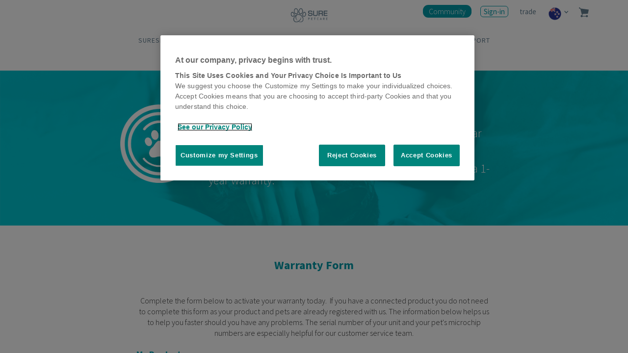

--- FILE ---
content_type: text/html; charset=UTF-8
request_url: https://www.surepetcare.com/en-nz/warranty
body_size: 32501
content:
<!DOCTYPE html>
<html lang="en" prefix="og: http://ogp.me/ns# fb: http://ogp.me/ns/fb# video: http://ogp.me/ns/video#">
<head>
    <title>Register your Sure Petcare product!</title>
<link rel='canonical' href='https://www.surepetcare.com/en-nz/warranty' />
<link rel='alternate' hreflang='x-default' href='https://www.surepetcare.com/en-gb/warranty' />
<link rel='alternate' hreflang='en-gb' href='https://www.surepetcare.com/en-gb/warranty' />
<link rel='alternate' hreflang='en' href='https://www.surepetcare.com/en-gb/warranty' />
<link rel='alternate' hreflang='en-us' href='https://www.surepetcare.com/en-us/warranty' />
<link rel='alternate' hreflang='en-ca' href='https://www.surepetcare.com/en-ca/warranty' />
<link rel='alternate' hreflang='en-au' href='https://www.surepetcare.com/en-au/warranty' />
<link rel='alternate' hreflang='en-nz' href='https://www.surepetcare.com/en-nz/warranty' />
<link rel='alternate' hreflang='en-za' href='https://www.surepetcare.com/en-za/warranty' />
<link rel='alternate' hreflang='en-ie' href='https://www.surepetcare.com/en-ie/warranty' />
<link rel='alternate' hreflang='de-de' href='https://www.surepetcare.com/de-de/garantie' />
<link rel='alternate' hreflang='de' href='https://www.surepetcare.com/de-de/garantie' />
<link rel='alternate' hreflang='de-ch' href='https://www.surepetcare.com/de-ch/garantie' />
<link rel='alternate' hreflang='de-at' href='https://www.surepetcare.com/de-at/garantie' />
<link rel='alternate' hreflang='da-dk' href='https://www.surepetcare.com/da-dk/garanti' />
<link rel='alternate' hreflang='da' href='https://www.surepetcare.com/da-dk/garanti' />
<link rel='alternate' hreflang='nl-nl' href='https://www.surepetcare.com/nl-nl/garantie' />
<link rel='alternate' hreflang='nl' href='https://www.surepetcare.com/nl-nl/garantie' />
<link rel='alternate' hreflang='nl-be' href='https://www.surepetcare.com/nl-be/garantie' />
<link rel='alternate' hreflang='fr-fr' href='https://www.surepetcare.com/fr-fr/garantie' />
<link rel='alternate' hreflang='fr' href='https://www.surepetcare.com/fr-fr/garantie' />
<link rel='alternate' hreflang='fr-ca' href='https://www.surepetcare.com/fr-ca/garantie' />
<link rel='alternate' hreflang='fr-be' href='https://www.surepetcare.com/fr-be/garantie' />
<link rel='alternate' hreflang='fr-ch' href='https://www.surepetcare.com/fr-ch/garantie' />
<link rel='alternate' hreflang='es-es' href='https://www.surepetcare.com/es-es/garanta' />
<link rel='alternate' hreflang='es' href='https://www.surepetcare.com/es-es/garanta' />
<link rel='alternate' hreflang='it-it' href='https://www.surepetcare.com/it-it/garanzia' />
<link rel='alternate' hreflang='no-no' href='https://www.surepetcare.com/no-no/garanti' />
<link rel='alternate' hreflang='se-se' href='https://www.surepetcare.com/se-se/garanti' />
<link rel='alternate' hreflang='fi-fi' href='https://www.surepetcare.com/fi-fi/takuu' />
<link rel='alternate' hreflang='pt-br' href='https://www.surepetcare.com/pt-br/garantia' />
<link rel='alternate' hreflang='pt-pt' href='https://www.surepetcare.com/pt-pt/garantia' />
<link rel='alternate' hreflang='en-je' href='https://www.surepetcare.com/en-xc/warranty' />
<link rel='alternate' hreflang='en-gg' href='https://www.surepetcare.com/en-xc/warranty' />
<link rel='alternate' hreflang='en-at' href='https://www.surepetcare.com/en-eu/warranty' />
<link rel='alternate' hreflang='en-be' href='https://www.surepetcare.com/en-eu/warranty' />
<link rel='alternate' hreflang='en-bg' href='https://www.surepetcare.com/en-eu/warranty' />
<link rel='alternate' hreflang='en-hr' href='https://www.surepetcare.com/en-eu/warranty' />
<link rel='alternate' hreflang='en-cy' href='https://www.surepetcare.com/en-eu/warranty' />
<link rel='alternate' hreflang='en-cz' href='https://www.surepetcare.com/en-eu/warranty' />
<link rel='alternate' hreflang='en-dk' href='https://www.surepetcare.com/en-eu/warranty' />
<link rel='alternate' hreflang='en-ee' href='https://www.surepetcare.com/en-eu/warranty' />
<link rel='alternate' hreflang='en-fi' href='https://www.surepetcare.com/en-eu/warranty' />
<link rel='alternate' hreflang='en-fr' href='https://www.surepetcare.com/en-eu/warranty' />
<link rel='alternate' hreflang='en-de' href='https://www.surepetcare.com/en-eu/warranty' />
<link rel='alternate' hreflang='en-gr' href='https://www.surepetcare.com/en-eu/warranty' />
<link rel='alternate' hreflang='en-hu' href='https://www.surepetcare.com/en-eu/warranty' />
<link rel='alternate' hreflang='en-it' href='https://www.surepetcare.com/en-eu/warranty' />
<link rel='alternate' hreflang='en-lv' href='https://www.surepetcare.com/en-eu/warranty' />
<link rel='alternate' hreflang='en-lt' href='https://www.surepetcare.com/en-eu/warranty' />
<link rel='alternate' hreflang='en-lu' href='https://www.surepetcare.com/en-eu/warranty' />
<link rel='alternate' hreflang='en-mt' href='https://www.surepetcare.com/en-eu/warranty' />
<link rel='alternate' hreflang='en-nl' href='https://www.surepetcare.com/en-eu/warranty' />
<link rel='alternate' hreflang='en-pl' href='https://www.surepetcare.com/en-eu/warranty' />
<link rel='alternate' hreflang='en-pt' href='https://www.surepetcare.com/en-eu/warranty' />
<link rel='alternate' hreflang='en-ro' href='https://www.surepetcare.com/en-eu/warranty' />
<link rel='alternate' hreflang='en-sk' href='https://www.surepetcare.com/en-eu/warranty' />
<link rel='alternate' hreflang='en-sl' href='https://www.surepetcare.com/en-eu/warranty' />
<link rel='alternate' hreflang='en-es' href='https://www.surepetcare.com/en-eu/warranty' />
<link rel='alternate' hreflang='en-se' href='https://www.surepetcare.com/en-eu/warranty' />




    <meta name="google-site-verification" content="q0d2LQLGsy0GlCnpzPTsoyesVW4GvW5K8lJYK_Vg7SI" />
<meta name="msvalidate.01" content="D5ED98D2A0F1DF2FC8C60500B2E20FD6" />
<meta name="cms-page-id" content="803" />
<meta name="description" content="If you have recently purchased a Sure Petcare product, register your warranty online today."/>
    <meta name="keywords" content="warranty, sure petcare warranty, guarantee, sureflap warranty, surefeed warranty" />
<meta name="owner" content="Sure Petcare" />
<meta name="author" content="www.surepetcare.com" />
<meta name="distribution" content="GLOBAL" />
<meta name="revisit-after" content="1 day" />
<meta name="classification" content="microchip pet products, pet products, pet technology products, manufacturer, pet product inventions, pet" />
<meta name="RATING" content="General" />
    <meta name="ROBOTS" content="index, follow" />
<meta http-equiv="content-type" content="text/html; charset=UTF-8"/>
<meta http-equiv="X-UA-Compatible" content="IE=edge,chrome=1" />
<meta http-equiv="Content-Style-Type" content="text/css" />
<meta http-equiv="Content-Script-Type" content="text/javascript" />
<meta http-equiv="Content-Language" content="English" />

<meta property="fb:app_id" content="1748956235418152" />
<meta name="facebook-domain-verification" content="6oe0o7420iq3g37ex24y9554pts018" />
<meta property="og:title" content="Register your Sure Petcare product!" />
<meta property="og:description"  content="If you have recently purchased a Sure Petcare product, register your warranty online today." />
<meta property="og:locale" content="en_NZ" />
<meta property="og:url" content="https://www.surepetcare.com/en-nz/warranty"/>





            <meta property="og:type" content="article" />
    
    

            <meta property="og:image" content="https://www.surepetcare.com/images/image_og.png"/>
        <meta property="og:image:secure_url" content="https://www.surepetcare.com/images/image_og.png"/>
    


<meta name="twitter:card" content="summary_large_image" />
<meta name="twitter:site" content="@SurePetcare" />
<meta name="twitter:title" content="Register your Sure Petcare product!" />
<meta name="twitter:description" content="If you have recently purchased a Sure Petcare product, register your warranty online today." />
<meta name="twitter:image" content="https://www.surepetcare.com/images/ogs/generic_og_images/image_og_standard.jpg" />

    <meta name="viewport" content="width=device-width, initial-scale=1, minimum-scale=1, maximum-scale=1, user-scalable=0">

<base href="/en-nz/" />

<meta name="p:domain_verify" content="3c1c323332258578c1720ffee1ff5ee8"/>
        <link rel="icon" type="image/x-icon" href="/favicon.ico" />



<script>
    let gtag_sku_map={"3TUNKIT":"Cat Flap Wall Installation Kit","3TUNKITBR":"Cat Flap Wall Installation Kit - Brown","5TUNKIT":"Cat Flap Wall Installation Kit","5TUNKITBR":"Cat Flap Wall Installation Kit - Brown","BAT200":"Batteries 2 x C Cell","BAT400":"Battery Pack 4xAA","BMM001":"Flap Mate Mat (40x60cms)","BMM002":"Boot Mate Mat (67 X 100cms)","BTC400":"C Cell Batteries (4 packs)","CAT025":"Pet Door Leaflets - EN UK","CAT025DE":"Pet Door Leaflets - DE","CAT025FR":"Pet Door Leaflets - FR","CAT025NL":"Pet Door Leaflets - NL","CCI001":"Catch Cam Instructions","CF013":"Screws & Screw Caps (w)","CF013BR":"Screws & Screw Caps (brown)","CF015":"M4 Catch, Spring with Instruction Sheet","CF015P":"Mark 4 Catch And Spring","CF018":"Manual Lock","CF027P":"Mark 4 Door","CF515":"M5 Catch, Spring & Instr.","CF515P":"Mark 5 Catch & Spring","CF517":"Mark 5 Catch Cam","CF517P":"Catch Cam & Instructions","CF518":"Rotary Manual Lock","CF518-1":"Mk5 Rotary Lock & Inst.","CF518BR":"Rotary Manual Lock Br","CF527":"M5 Door & Instructions","CF527P":"Sureflap Mark 5 Door","CF618":"Rotary Manual Lock M6","CF618-1":"Mk6 Rotary Lock & Inst.","CF618BR":"Rotary Manual Lock M6-br","CFU001":"Front Frame Upgrade Kit","CFU001BR":"Br Upgrade Kit","CFU002":"Front Frame Stronger Magnet","CFU002BR":"Br Upgrade Stronger Magnet","CFU003":"Front Frame Weaker Magnet","CFU003BR":"Br Upgrade Weaker Magnet","COL001":"Collar Tags","CP5001":"Mark 5 Catch Pad","CP5DE001":"Mark 5 Catch Pad - German","CP5NL001":"Catch Pad NL","CTL001":"Instruction Sheet for Catch And Spring","DOI001":"Replacing The Door Instructions","DOI001 - DE":"Mark 4 Catch & Spring Inst. German","DSCF001":"DualScan Cat Flap - White","DSCF001BR":"DualScan Cat Flap - Brown","DSCF001EB":"Empty DualScan Box - White","DSMC001":"Dualscan Motor Cartridge","ET001":"001 Extended Tunnel (w)","ET001BR":"001 Extended Tunnel (b)","GMA001":"Mounting Adapter - White","GMA001BR":"Mounting Adaptor - Brown","GMA101":"Pet Door Mounting Adaptor - White","GMA101BR":"Pet Door Mounting Adaptor - Brown","LCDDEIN001":"Pd Lcd  Instructions De","LCDIN001":"PD LCD Replacement Instructions","LHO001":"Leaflet holder UK","LHO001DE":"Leaflet holder DE","LHO001NL":"Leaflet holder NL","LSDE001":"Leaflet stand Pet Doors - DE","LSUK001":"Leaflet stand Pet Doors - EN UK","M1001":"Metal 1 Catflap White","M1001BR":"Metal 1 Catflap Brown","M2001":"Metal 2 Catflap White","M2001BR":"Metal 2 Catflap Brown","MC001":"Magnetic Cat","PDBC001":"PD Button Cover White","PDBL001":"PD Battery Lids (x2)","PDBL001BR":"PD Battery Lid(2) BR","PDD001":"PD Replacement Door","PDESC001":"PD Ext. Screw Caps","PDFC001":"PD Front Cover (White)","PDIN001":"PD Replacement Door Instructions","PDINDE001":"Pd Door Instructions De","PDLCD001":"PD LCD Screen","PDM001":"Pet Door Manual","PDMC001":"PD Motor Cartridge","PDMCIN001":"Pd Motor Cartridge Replacement Instructions","PDMCINDE001":"Pd Motor Cartridge Instructions De","PDPCB001":"PD PCB Cover","PDRS001":"Pet Door Reflective Sticker","PDSCF001":"PD Screws & Caps Front","PPK001":"UK Retail Poster Pack","PUS001":"Microchipped Toy Cat","RS001":"Cat Flap Reflective Stickers And Instructions","RTA001":"Range Test Kit - Fdxa","RTB001":"Range Test Kit - Fdxb","RTB002":"Returns Bag (small)","RTB002-UNLABELLED":"Old Line for Un-labelled Returns Jiffy (small)","RTBL001":"UK Returns Label & Bag","RTBL001-UNLABELLED":"Un-labelled Returns Polymailer (large)","RTDE001":"De Returns Label","RTFR001":"Fr Returns Label","RTL001":"UK Return Label","SBX001":"Empty SUR001 Box - White","SBX001BR":"Empty SUR001BR Box - Brown","SFM001":"Sur001 Manual","SHIPPING":"Shipping costs","SHIPPINGCOSTS":"Shipping costs","SKT001":"Sales Kit","SUR001":"Microchip Cat Flap - White","SUR001BR":"Microchip Cat Flap - Brown","SUR101":"Microchip Pet Door - White","SUR101BR":"Microchip Pet Door - Brown","SUR101EB":"Pet door empty box (w)","SUR101EBBR":"Pet door empty box (b)","SURSTAND001":"Cat Flap \/ DualScan stand (empty)","TFX001":"Tunnel fixing kit - White","TUN001":"Tunnel Extender - White","TUN001BR":"Tunnel Extender - Brown","TUN101":"Pet Door Tunnel Extender - White","TUN101BR":"Pet Door Tunnel Extender - Brown","UNT001":"Unut","WOBDE01":"German shelf wobbler","WOBUK01":"English shelf wobbler","BOWLBL":"Blue Bowl","BOWLGRN":"Green Bowl","BOWLGRY":"Grey Bowl","BOWLPK":"Bowl Pink","MATBL":"Blue Mat","MATGRN":"Green Mat","MATGRY":"Grey Mat","MATPK":"Pink Mat","MPF001":"Microchip Pet Feeder","SBOWLBL":"Blue Split Bowl","SBOWLGRN":"Green Split Bowl","SBOWLGRY":"Grey Split Bowl","SBOWLPK":"Pink Split Bowl","CDST001US":"Cat Door Demo Unit Sticker - Us\/au\/nz","CF027":"Sureflap Mark 4 Door & Instructions","CFST001DE":"Cat Flap Demo Unit Sticker - DE","CFST001EN":"Cat Flap Demo Unit Sticker - EN UK","CFST001FR":"Cat Flap Demo Unit Sticker - FR","CFST001NL":"Cat Flap Demo Unit Sticker - NL","FDR025":"Feeder leaflet - EN - UK","FDR025FR":"Feeder Leaflet - FR","FDR025NL":"Feeder Leaflet - NL","FLH001":"Feeder leaflet holder - EN - UK","LHO001FR":"Leaflet holder FR","MPFBC":"Microchip Pet Feeder Battery Cover X2","MPFLID":"Microchip Pet Feeder Lid (front & Rear)","MPFMC001":"Microchip Pet Feeder Motor Cartridge","PDST001EN":"Pet Door Demo Unit Sticker  - EN UK","R_SUR101":"PD Replacement White","RTB004":"Returns Label (SPECIAL)","RTKALI001":"Range Test Kit All Language Instructions","SALESSHIPPINGCOSTS":"Sales Shipping Costs","FDR025DE":"Feeder Leaflet - DE","FDRPPK01":"Feeder A2 Poster Pack","BTC200":"Twin pack of C Cell Batteries","PPK001NL":"Dutch poster pack","PPK001FR":"French poster pack","PPK001DE":"German Poster Pack","mpf001eb":"Microchip pet feeder - empty box","RTBXL001":"Unlabelled Returns X-Large","LSFR001":"Leaflet stand Pet doors - FR","FLH001FR":"Feeder leaflet holder - FR - FR","LSNL001":"Leaflet stand Pet Doors - NL","PDCATEN":"EN UK Pet Doors Catalogue","PDCATFR":"FR Pet Doors Catalogue","PDCATDE":"DE Pet Doors Catalogue","PDCATNL":"NL Pet Doors Catalogue","PDESC001BR":"SUR101-Spare-Exterior Screw Caps (Brown)","PCCMPF001":"Production Component Electronics - Pet Feeder","PCMPF001":"Production Component Plastic - Pet Feeder","PCCSPBWT":"Compenet - Sealed Pet Bowl White","PCSPBWT":"Production cost - Sealed Pet Bowl White","SPBWT":"Sealed Pet Bowl","MBSPK":"Microchip Pet Feeder Mat and Bowl Set - Pink","MBSGY":"Microchip Pet Feeder Mat and Bowl Set - Grey","MBSGN":"Microchip Pet Feeder Mat and Bowl Set - Green","MBSBU":"Microchip Pet Feeder Mat and Bowl Set - Blue","SPB025DE":"DE Sealed Pet Bowl Leaflets - Pack Of 25","SPB025EN":"EN Sealed Pet Bowl Leaflets - Pack Of 25","SPB025FR":"FR Sealed Pet Bowl Leaflets - Pack Of 25","SPB025NL":"NL Sealed Pet Bowl Leaflets - Pack Of 25","SPBPOSDE":"DE Sealed Pet Bowl Pos Pack","SPBPOSEN":"EN Sealed Pet Bowl Pos Pack","SPBPOSNL":"NL Sealed Pet Bowl Pos Pack","SPBPOS":"Sealed Pet Bowl Pos Pack","FLH001DE":"Feeder leaflet holder - DE - DE","HRPB1N_02":"SureSense Study Pack","SPBPOSFR":"FR Sealed Pet Bowl Pos Pack","TFX001BR":"Tunnel Fixing Kits - Brown","PCSKT001":"Sales kit assembly","PC-SKT-Display stand":"Sales kit display stand","HRPA1N":"SureSense Microchip Reader","HRPB1N":"SureSense - No Backlight","PCHRPA1N":"SureSense Microchip Reader","PCHRPB1N":"Production Cost SureSense - No Backlight","FLH001NL":"Feeder leaflet holder - NL - NL","MPFRC":"Microchip Pet Feeder Rear Cover","PCiMPDWT":"Microchip Petdoor Connect (2.4GHz) - iMPDWT","iMPDWT":"Microchip Pet Door Connect (2.4GHz) - White","MBOWL":"Metal Bowl","iHBWT":"Hub (2.4 GHz)","SPBEB":"Sealed Pet Bowl Empty Box","FEED025FRUS":"French US SureFeed leaflets","FEED025US":"US SureFeed Leaflets","SUR001P":"Cat Flap White - Refresh Pilot","SUR001BRP":"Cat Flap Brown - Refresh Pilot","iDSCFWT":"Microchip Cat Flap Connect","PC-iDSCFWT":"Production Cost iDSCFWT","PCC-iDSCF":"Production Cost Components iDSCF","PC-HRDC1N":"Production cost - HomeAgain HomeScan Reader","HRDC1N":"HomeAgain HomeScan Reader","PC-iMPFWT":"Production cost - iMPFWT","iMPFWT":"Microchip Pet Feeder Connect","SUR001 SP-CAM":"SUR001 MK10 Cam Shaft","SUR001 SP-FLP":"SUR001 MK10 Flap","SUR001BR SP-CVR":"SUR001 MK10 Brown battery cover","SUR001WT SP-CVR":"SUR001 MK10 White Battery cover","SUR001WT SP-ESC":"SUR001 MK10 White Exterior Screw Cover","SUR001WT SP-LCK":"SUR001 MK10 White Rotary lock","SUR001BR SP-ESC":"SUR001 MK10 Brown Exterior Screw Cover","SUR001BR SP-FRT":"SUR001 MK10 Brown Front Frame  (with Rotary Lock)","SUR001BR SP-ISC":"SUR001 MK10 Brown Interior Screw Cover","SUR001BR SP-LCK":"SUR001 MK10 Brown Rotary lock","SUR001WT KIT-STM":"SUR001 MK10 White Stronger Magnet Front Frame Kit","iMPD SP-FLPA":"iMPD Flap assembly with Angle Sensor","iMPD SP-MN":"iMPD User Manual","iMPD SP-RF":"iMPD Spare parts - RF Board","iMPD SP-USB":"iMPD USB to DC Jack Cable","SUR001BR KIT-FRT":"SUR001 MK10 Brown Front Frame Assembly kit","SUR001BR KIT-M2":"SUR001 MK10 Brown Metal 2","SUR001BR KIT-STM":"SUR001BR MK10 Brown Stronger Magnet Kit","SUR001WT KIT-M1":"SUR001 MK10 White Metal 1","SUR001WT KIT-M2":"SUR001 MK10 White Metal 2","MPF001RN":"Royal Canin Microchip Pet Feeder","PC-MPF001RN":"Royal Canin Microchip Pet Feeder","HRPE1N":"24PW - PetHealth Reader","PC-HRPE1N":"24PW - PetHealth Reader","iMPDWTB1":"Microchip Pet Door Connect with Hub","STNSUR001":"Cat Flap Demo Stand","PC-SUR001 - M1001":"SUR001 MK10 Metal 1","PC-SUR001 - M2001":"SUR001 MK10 Metal 2","SUR001 - M1001":"SUR001 MK10 Metal 1","SUR001 - M2001":"SUR001 MK10 Metal 2","SUR001 SP-LAT":"SUR001 MK10 Front Latch Assembly","SUR001WT SP-FRT":"SUR001 MK10 Front Assembly - white","SUR001WT SP-SCR":"Screw set - with white screw caps","iDSCFWTB1":"Microchip Cat Flap Connect with Hub","iBM001":"Animo","ESK001":"Extended Stick Reader (GPR+ and wand)","iDSCF SP-CAM":"Microchip Catflap Connect Cam Shaft","iDSCF SP-FLP":"Microchip CatFlap Connect Flap Assembly","iDSCF SP-FRT":"Microchip Catflap Connect Front Assembly","iDSCF SP-LAT":"Microchip Catflap Connect Latch Assembly","iMPD SP-EC":"iMPD Ethernet Cable","IHBWTCOM":"Hub without Sleeve - For bundle","PCC-IHB":"Hub Component","PC-IHBWT":"Hub - Retail","PC-IHBWTCOM":null,"HBOWL2BU":"Half Bowls Blue (set of 2)","HBOWL2GN":"Half Bowls Green (set of 2)","SUR001-ET001":"Extended Tunnel Catflap MK10","PCiMPDWTB1":"Microchip Petdoor Connect Bundle (2.4GHz) - iMPDWTB1","Eco Tax FR":"Eco-contribution","AARPAP":"AAR Paper Registration","GI001":"Global Ident 2.1mm microchip","GI003":"Global Ident 1.4mm microchip","GMONL":"Global Micro Paperless Registration","ADL025 EN":"Animo Leaflets EN","ADL025DE":"Animo Leaflets DE","ADL025FR":"Animo Leaflets FR","ADL025NL":"Animo Leaflets NL","HBOWL2GY":"Half Bowls Grey(set of 2)","HBOWL2PK":"Half Bowls Pink(set of 2)","PC-IDSCFWTB1":"Microchip CatFlap Connect with HUB","PCC-IMPD":"PetDoor Connect electronics","MPF001 MK2":"Microchip Pet Feeder MK2","PCC-MPF001 MK2":"Microchip Pet Feeder electronics components","PC-MPF001 MK2":"Microchip Pet Feeder MK2","iMPFWTB1":"Microchip Pet Feeder Connect with Hub","DEST21":"Destron Bio Thermo Mirochip 2.1mm (pkt10)","PCC-MPF001 MK2 top up":"Component order (Applicable to split order only)","PC-SUR001WTLL1":"Microchip Catflap with Collar Tag (Lidl special edition)","SUR001WTLL1":"Microchip Catflap with Collar Tag (Lidl special edition)","AFX110":"Allflex Scanner","TSLIM001":"Sure Sense Thermo Chip Slim 1.6m (pk of 10)","HRPG1N":"SureSense Universal Microchip Reader","iBM001-SP-MR":"Animo Spare Mounting Ring","iCWSWT":"Poseidon","PCC-iCWSWT":"Poseidon - electronics","PC-iCWSWT":"Poseidon - plastics","CWSBOWLBU":"Felaqua Bowl (Blue)","CWSBOWLGN":"Felaqua BOWL (Green)","CWSBOWLGY":"Felaqua BOWL (Grey)","CWSBOWLPK":"Felaqua BOWL Pink","CWSRES":"Felaqua - Reservoir","iCWS001WT":"Felaqua (Base model)","PUS003":"Demo Cat","PC-DSCF001-MK2":"DSCF001 MK2 (White)","PROMOA3MAT":"A3 Armadillo Counter Mat","PROMOBAN":"Dog Bandana","Flipper":"Flipper","MBSGNFREEPROMO":"Microchip Pet Feeder Mat and Bowl Set - Green","CWS-SP-COV":"Felaqua Battery cover CS Spare part","SUR001BRFN":"SUR00BR - Fressnapf","SUR001FN":"SUR001 - Fressnapf","DSCF001FN":"DSCF001-Fressnapf","SUR101BRFN":"SUR101BR-Fressnapf","SUR101FN":"SUR101 - Fressnapf","iBM001ESIT":"iBM001 with Spanish\/Italian language sticker and safety data sheet","iHBWTESIT":"iHBWT with Spanish\/Italian language sticker and safety data sheet","SUR001ESIT":"SUR001 with Spanish\/Italian language sticker and safety data sheet","iMPDWTB1ESIT":"iMPDWTB1 with Spanish\/Italian language sticker and safety data sheet","iMPDWTESIT":"iMPDWT with Spanish\/Italian language sticker and safety data sheet","iMPFWTB1ESIT":"iMPFWTB1 with Spanish\/Italian language sticker and safety data sheet","iMPFWTESIT":"iMPFWT with Spanish\/Italian language sticker and safety data sheet","SUR001BR-SP-FRT":"SUR001 Brown front assembly","SUR001BR-SP-SCR":"SUR001 Brown Exterior Screw Cap","FSDUCONDE":"Fressnapf display","01633-EB":"Poseidon\/Felaqua Main PCBA","01675-FG":"Poseidon\/Felaqua Capacitive Proximity PCB","01759-EB":"Poseidon flying lead LED eBOM","iHB2001":"Hub 2","iGT02":"Animo GPS","CWSDL020EN":"Felaqua leaflets (20pack)","iCWS002WT":"Felaqua with retail sleeve","BOWLBLEU":"Blue Bowl","BOWLGRYEU":"Grey Bowl","GMA001EU":"Mounting Adapter - White EU","GMA101EU":"Pet Door Mounting Adaptor - White","HBOWL2BUEU":"Half Bowls Blue (set of 2)","HBOWL2GYEU":"Half Bowls Grey(set of 2)","iDSCFWTEU":"Microchip Cat Flap Connect","MATBLEU":"Blue Mat","MBOWLEU":"Metal Bowl","MPF001EU":"Microchip Pet Feeder","SBOWLBLEU":"Blue Split Bowl","SBOWLGRYEU":"Grey Split Bowl","SPBWTEU":"Sealed Pet Bowl","SUR101EU":"Microchip Pet Door - White","TUN001EU":"Tunnel Extender - White","TUN101EU":"Pet Door Tunnel Extender - White","GI002":"Thermochip Mini 1.5mm (pk of 10)","TCMIN01":"Thermochip Mini 1.6mm (pk 10)","TCstd02":"Thermochip Standard 2.1mm (pk 10)","iBM001-SP-BD1":"Animo Band 1","iBM001-SP-BD2":"Animo Band 2","iBM001-SP-BD3":"Animo Band 3","iGT01":"Animo GPS (EU)","IMPDSP-FLPA":"iMPD Flap assembly with Angle Sensor","iMPDWT-AMAZON":"Microchip Pet Door Connect (2.4GHz) - White","SUR101-AMAZON":"Microchip Pet Door - White","SUR101BR-AMAZON":"Microchip Pet Door - Brown","SUR001GYWT":"Microchip Cat Flap - Grey White","DSCFMC001":"DualScan Motor Cartidge","IMPF-BL":"Microchip Pet Feeder Connect Battery Lid","TUN001GWV2":"Cat Flap Tunnel Extender GREY (1 pack)","GMA001GWV2":"Cat Flap Mounting Adaptor GREY","TUN003GWV2":"Cat Flap Tunnel Extender GREY (3 pack)","iGT-SP-BD":"Animo Locate rubber band","iGT-SP-MP":"Animo GPS Mounting Kit","E110VE14":"GPR+ Global Pocket Reader Plus","IMPF-CT":"IMPFWT Crumb Tray","PDSCF001BR":"PD Screws & Caps Front Brown","IMPF-SP-BL":"Microchip Pet Feeder Connect Battery Lid","IMPF-SP-CT":"IMPFWT Crumb Tray","IMPF-SP-HBSP":"Microchip Pet Feeder Connect Half Bowl Support Plate","IMPF-SP-SP":"IMPFWT support plate (full plate)","SUR001GY-SP-ESC":"SUR001 MK 10 Exterior Screw Cover GREY","GMA001GYWT":"Cat Flap Mounting Adaptor Grey\/White","TUN001GY2":"Cat Flap Tunnel Extender Grey (1 pack)","TUN003GY2":"Cat Flap Tunnel Extender Grey (3 pack)","IMPF-HBS":"Microchip Pet Feeder Connect Half Bowl Support Plate","BOWL2BU":"Feeder Bowl - Pack of 2 - Blue","BOWL2GN":"Feeder Bowl - Pack of 2 - Green","BOWL2GY":"Feeder Bowl - Pack of 2 - Grey","BOWL2PK":"Feeder Bowl - Pack of 2 - Pink","GMA001BR2":"Cat Flap Mounting Adaptor - Brown","GMA001WT2":"Cat Flap Mounting Adaptor White","GMA101BR2":"Pet Door Mounting Adaptor - Brown","GMA101WT2":"Pet Door Mounting Adaptor - White","HBOWL4BU":"Feeder Half Bowl - Pack of 4 - Blue","HBOWL4GN":"Feeder Half Bowl - Pack of 4 - Green","HBOWL4GY":"Feeder Half Bowl - Pack of 4 - Grey","HBOWL4PK":"Feeder Half Bowl - Pack of 4 - Pink","MAT1BU":"Feeder Mat - Blue","MAT1GN":"Feeder Mat - Green","MAT1GY":"Feeder Mat - Grey","MAT1PK":"Feeder Mat - Pink","MBOWL2":"Stainless Steel Bowl - Pack of 2","SBOWL2BU":"Feeder Split Bowl - Pack of 2 - Blue","SBOWL2GN":"Feeder Split Bowl - Pack of 2 - Green","SBOWL2GY":"Feeder Split Bowl - Pack of 2 - Grey","SBOWL2PK":"Feeder Split Bowl - Pack of 2 - Pink","SLOWA2BU":"Feeder Slow Bowl - Pack of 2 - Blue","SLOWA2GN":"Feeder Slow Bowl - Pack of 2 - Green","SLOWA2GY":"Feeder Slow Bowl - Pack of 2 - Grey","SLOWA2PK":"Feeder Slow Bowl - Pack of 2 - Pink","TUN001BR2":"Cat Flap Tunnel Extender - Brown","TUN001WT2":"Cat Flap Tunnel Extender - White","TUN003BR2":"Cat Flap Tunnel Extender 3 Pack - Brown","TUN003WT2":"Cat Flap Tunnel Extender 3 Pack - White","TUN101BR2":"Pet Door Tunnel Extender - Brown","TUN101WT2":"Pet Door Tunnel Extender - White","TUN103BR2":"Pet Door Tunnel Extender 3 Pack - Brown","TUN103WT2":"Pet Door Tunnel Extender 3 Pack - White","IDSCFWT SP-FRT":"Microchip Cat Flap Connect Front Assembly","iHBWT SP-PSC":"Hub Power Supply Cable","IMPF-HBSP":"Microchip Pet Feeder Connect Half Bowl Support Plate","SUR001WT SP-EXF":"SUR001 MK10 White External Frame","SUR001BR SP-EXF":"SUR001 MK10 Brown External Frame","PDEXF101":"Pet Door External Frame White","PDEXF101BR":"Pet Door External Frame Brown","PDBC001BR":"PD Button Cover Brown"};
</script>


    
        <script src="https://cdn.cookielaw.org/scripttemplates/otSDKStub.js" type="text/javascript" charset="UTF-8" data-domain-script="100822b9-c747-4181-afd1-abcd0db8668d"></script><script type="text/javascript">function OptanonWrapper() { }</script>
    
    


     <link rel="stylesheet" type="text/css" href="/style/base.css?1769532550" media="screen" />
<link rel="stylesheet" type="text/css" href="/style/jquery-ui.base.css?1769532550" media="screen" />
<link rel="stylesheet" type="text/css" href="/style/fonts.css?1769532550" media="screen" />
<link rel="stylesheet" type="text/css" href="/style/gen/style.css?1769532550" media="screen" />
<link rel="stylesheet" type="text/css" href="/style/jquery.bxslider.css?1769532550" media="screen" />
<link rel="stylesheet" type="text/css" href="/style/gen/sureflap.css?1769532550" media="screen" />
<link rel="stylesheet" type="text/css" href="/style/gen/forms.css?1769532550" media="screen" />
<link rel="stylesheet" type="text/css" href="/style/gen/navigation.css?1769532550" media="screen" />
<link rel="stylesheet" type="text/css" href="/style/owl.carousel.css?1769532550" media="screen" />
<link rel="stylesheet" type="text/css" href="/style/owl.transitions.css?1769532550" media="screen" />
<link rel="stylesheet" type="text/css" href="/style/owl.theme.css?1769532550" media="screen" />
<link rel="stylesheet" type="text/css" href="/style/select2.css?1769532550" media="screen" />
<link rel="stylesheet" type="text/css" href="/style/focal-point.min.css?1769532550" media="screen" />
<link rel="stylesheet" type="text/css" href="/style/gen/fa-email-footer.css?1769532550" media="screen" />
<link rel="stylesheet" type="text/css" href="/style/gen/worldpay_card_data_entry_page.css?1769532550" media="screen" />
<link rel="stylesheet" type="text/css" href="/style/gen/suresense.css?1769532550" media="screen" />
<link rel="stylesheet" type="text/css" href="/style/gen/microchip-checker.css?1769532550" media="screen" />
<link rel="stylesheet" type="text/css" href="/style/addedCss.css?1769532550" media="screen" />



	<!--[if lt IE 8]>
<link href="style/bootstrap-ie7.css" rel="stylesheet">
<![endif]-->

<!-- HTML5 shim and Respond.js IE8 support of HTML5 elements and media queries -->
<!--[if lt IE 9]>
<script src="/scripts/html5shiv.js"></script>
<script src="https://oss.maxcdn.com/libs/respond.js/1.4.2/respond.min.js"></script>
<script src="/scripts/media.match.min.js"></script>
<![endif]-->

<!--ADMIN STYLES -->
<!--END ADMIN STYLES -->

    <script type="text/javascript" src="//ajax.googleapis.com/ajax/libs/jquery/1.7.2/jquery.min.js"></script>
    <script type="text/javascript">
        if (typeof jQuery == 'undefined') {
            document.write(unescape("%3Cscript src='/scripts/jquery1.7.2.min.js' type='text/javascript'%3E%3C/script%3E"));
        }
    </script>

<script src="/scripts/svg4everybody.min.js"></script>
<script>svg4everybody();</script>





<script type="text/javascript" src="/scripts/modernizr.custom.full.js?1769530637"></script>
<script type="text/javascript" src="/scripts/enquire.js?1769530637"></script>
<script type="text/javascript" src="/scripts/bootstrap.min.js?1769530637"></script>
<script type="text/javascript" src="/scripts/jquery-ui-1.11.1.custom.js?1769530637"></script>
<script type="text/javascript" src="/scripts/general.js?1769530637"></script>
<script type="text/javascript" src="/scripts/widgets.js?1769530637"></script>
<script type="text/javascript" src="/scripts/jquery.onscreen.min.js?1769530637"></script>
<script type="text/javascript" src="/scripts/jquery.scrollTo-min.js?1769530637"></script>
<script type="text/javascript" src="/scripts/jquery-scrolltofixed-min.js?1769530637"></script>
<script type="text/javascript" src="/scripts/owl.carousel.min.js?1769530637"></script>
<script type="text/javascript" src="/scripts/select2.min.js?1769530637"></script>
<script type="text/javascript" src="/scripts/sureflap.js?1769530637"></script>
<script type="text/javascript" src="/scripts/products.js?1769530637"></script>
<script type="text/javascript" src="/scripts/snap.svg-min.js?1769530637"></script>
<script type="text/javascript" src="/scripts/modernizr.custom.js?1769530637"></script>
<script type="text/javascript" src="/scripts/svgicons.js?1769530637"></script>
<script type="text/javascript" src="/scripts/svgicons-config.js?1769530637"></script>
<script type="text/javascript" src="/scripts/jquery.actual.min.js?1769530637"></script>
<script type="text/javascript" src="/scripts/gtag/spc_gtag.js?1769530637"></script>
<script type="text/javascript" src="/scripts/microchip-checker.js?1769530637"></script>
<script type="text/javascript" src="/scripts/gen/translations/en-nz.js?1769530637"></script>



<!--ADMIN SCRIPTS -->
<!--END ADMIN SCRIPTS -->








<script>

    let italian_store_no_gtm = 0;

    if( ! italian_store_no_gtm){

        window.dataLayer = window.dataLayer || [];
        function gtag(){dataLayer.push(arguments);}

        // Initial Denied settings for Consent are set within Google Tag Manager tags
        gtag('consent', 'default', {
            ad_storage: 'denied',
            analytics_storage: 'denied',
            wait_for_update: 500,
        });

        <!-- Google Tag Manager -->
        (function(w,d,s,l,i){w[l]=w[l]||[];w[l].push({'gtm.start':
                new Date().getTime(),event:'gtm.js'});var f=d.getElementsByTagName(s)[0],
            j=d.createElement(s),dl=l!='dataLayer'?'&l='+l:'';j.async=true;j.src=
            '//www.googletagmanager.com/gtm.js?id='+i+dl;f.parentNode.insertBefore(j,f);
        })(window,document,'script','dataLayer', 'GTM-TQLKF5');

        let google_tag_manager_code = 'GTM-TQLKF5';
        console.log("Google Tag Firing");

    } else {
        console.log("Google Tag NOT Firing");

    }

</script>

<!-- End Google Tag Manager -->

    



    <script type="text/javascript">
        var product_id = 1;
    </script>

</head>
<body class="realDesktop  warranty ">
        <div class="body-navigation">
        <!-- Google Tag Manager (noscript) -->
<noscript>
    <iframe src="https://www.googletagmanager.com/ns.html?id="
            height="0" width="0" style="display:none;visibility:hidden"></iframe>
</noscript>
<!-- End Google Tag Manager (noscript) -->




<header class="desktop">
    <nav class="container container-nav">
        <div class="row">
            <div class="nav-container">

                
                <a href="/" class="main-logo-ct">
                    <img src="/media/sure_petcare_logos/sure_petcare_logo_paw_landscape_rgb_438x171.png" class="img-responsive logo" alt="SureFlap logo"/>
                </a>

                
                                        <ul class="list-inline navigation">

                        
                            
                                
                                    
                                <li id="nav-suresense"  >

                                    <a href="/suresense">

                                                                                    SURESENSE
                                        

                                    </a>
                                                                    </li>
                                                    
                            
                                
                                    
                                <li id="nav-felaqua-connect"  >

                                    <a href="/felaqua-connect">

                                                                                    FELAQUA
                                        

                                    </a>
                                                                    </li>
                                                    
                            
                                
                                    
                                <li id="nav-pet-doors"  >

                                    <a href="/pet-doors">

                                                                                    PET DOORS
                                        

                                    </a>
                                                                    </li>
                                                    
                            
                                
                                    
                                <li id="nav-pet-feeder"  >

                                    <a href="/pet-feeder">

                                                                                    FEEDERS
                                        

                                    </a>
                                                                    </li>
                                                    
                            
                                
                                    
                                <li id="nav-accessories"  >

                                    <a href="/accessories">

                                                                                    ACCESSORIES
                                        

                                    </a>
                                                                    </li>
                                                    
                            
                                
                                    
                                <li id="nav-pet-care"  >

                                    <a href="/advice-news">

                                                                                    BLOG
                                        

                                    </a>
                                                                    </li>
                                                    
                            
                                
                                    
                                <li id="nav-support"  >

                                    <a href="/support">

                                                                                    SUPPORT
                                        

                                    </a>
                                                                    </li>
                                                    
                        
                        
                    </ul>
                
                
                <div class="login-basket">

        

        
        <div class="community_link">

            <a target="_blank" href="https://surepetcaresupport.force.com/help/s/?language=en_US">
                Community
            </a>
        </div>

        <span class="login-link ">



                            Sign-in
                    </span>

        <div class="login-select">

            <ul>

                
                    
                    <li>

                        <a href="my-account/login" class="login">
                                                        Login                         </a>

                    </li>

                

                <li>

                    <a href="https://www.surepetcare.io" class="app-login">
                        <img src="/images/icon/app-login.png" width="12" height="18">
                        Sure Petcare App
                    </a>

                </li>

            </ul>

        </div>


        <div class="trade-store">

            
            
                <a href="trade">
                    trade
                </a>

            
            <div class="store-selection">

                <div id="current-store">

                    
                    <span class="sprite en-nz"
                          style="max-width: 30px; min-width: 30px; display:inline-block; vertical-align: top;"></span>

                    <span style="padding: 0 0 0 2px; cursor:pointer;" class="si-icon si-icon-nav-up-arrow"
                          data-icon-name="navUpArrowBlue" id="navUpArrowBlue"></span>
                </div>

            </div>
        </div>
        <div class="dropdown keep-open moveRight">
            <button class="basket basket_toggle btn btn-default dropdown-toggle"
                    id="dropdownMenu3" data-toggle="" aria-haspopup="true" aria-expanded="true">
                <a href="#" id="basket_toggle" class="HeaderBasketSplodge6"></a>

                <span class="price">

                    
                    



                </span>

            </button>
            <ul class="dropdown-menu main-basket" aria-labelledby="dropdownMenu3">
                <div class="basket_content">
                    <div class="basket_body">
                        <div id="basket_overlay_bg"></div>
                        <div id="basket_overlay">
                            <div class="basket_body">
                                <script>

    var gtagBasketViewData;
    gtagBasketViewData = false || gtagBasketViewData;
    /*console.log('gtagBasketViewData 4');
    console.log(gtagBasketViewData);*/

</script>


    <div id="basket_total">
        <div class="no-items">

            You have no items in your basket
        </div>
    </div>
                            </div>
                        </div>
                    </div>
                </div>
                <a href="/checkout/proceed">
                    <div class="go-checkout">
                        Go to checkout<i class="right fa fa-angle-right"></i>
                    </div>
                </a>
            </ul>
        </div>
    </div>

            </div> 
                        
        </div>
    </nav>
</header>


<header class="mobile">

    <div id="myMobileCustomTrustbadge"></div>

    <div class="mobile-header">

        <div href="#mobile-nav" class="nav-open open-mobile-nav" id="open-mobile-nav"
             data-icon-name="hamburgerCross"></div>

        <a class="clearfix mobileLogo" href="/">

            <img src="/images/paw-logo.png" class="img-responsive logo" alt="SureFlap logo" width="42" height="auto">
        </a>

        <div class="dropdown keep-open moveRight">
            <button class="basket basket_toggle btn btn-default dropdown-toggle"
                    id="dropdownMenu3" aria-haspopup="true" aria-expanded="true">
                <a href="#" id="basket_toggle" class="HeaderBasketSplodge3"></a>
            </button>
            <ul class="dropdown-menu main-basket" aria-labelledby="dropdownMenu3">
                <div class="basket_content">
                    <div class="basket_body">
                        <div id="basket_overlay_bg"></div>
                        <div id="basket_overlay">
                            <div class="basket_body">
                                <script>

    var gtagBasketViewData;
    gtagBasketViewData = false || gtagBasketViewData;
    /*console.log('gtagBasketViewData 4');
    console.log(gtagBasketViewData);*/

</script>


    <div id="basket_total">
        <div class="no-items">

            You have no items in your basket
        </div>
    </div>
                            </div>
                        </div>
                    </div>
                </div>

                <a href="/checkout/proceed">
                    <div class="go-checkout">
                        Go to checkout<i class="right fa fa-angle-right"></i>
                    </div>
                </a>
            </ul>
        </div>

    </div>


    <nav class="nav-res">

                    <ul class="list-inline nav-links">

                
                    
                        
                            

                        <li id="nav-suresense" >
                            <a href="suresense">

                                                                    SURESENSE
                                

                            </a>
                                                    </li>
                                    
                    
                        
                            

                        <li id="nav-felaqua-connect" >
                            <a href="felaqua-connect">

                                                                    FELAQUA
                                

                            </a>
                                                    </li>
                                    
                    
                        
                            

                        <li id="nav-pet-doors" >
                            <a href="pet-doors">

                                                                    PET DOORS
                                

                            </a>
                                                    </li>
                                    
                    
                        
                            

                        <li id="nav-pet-feeder" >
                            <a href="pet-feeder">

                                                                    FEEDERS
                                

                            </a>
                                                    </li>
                                    
                    
                        
                            

                        <li id="nav-accessories" >
                            <a href="accessories">

                                                                    ACCESSORIES
                                

                            </a>
                                                    </li>
                                    
                    
                        
                            

                        <li id="nav-pet-care" >
                            <a href="advice-news">

                                                                    BLOG
                                

                            </a>
                                                    </li>
                                    
                    
                        
                            

                        <li id="nav-support" >
                            <a href="support">

                                                                    SUPPORT
                                

                            </a>
                                                    </li>
                                    
                
                <li id="nav-support">

                    <a target="_blank" href="https://surepetcaresupport.force.com/help/s/?language=en_US">
                        COMMUNITY
                    </a>
                </li>


            </ul>
        
        <div class="login-type-ct">

            
                <div class="login-type">

                    <img src="/images/icon/account-login.png" width="16" height="18">
                    
                        <a href="my-account/login" class="login">
                            Login
                        </a>
                    
                </div>

            
            <div class="login-type">

                <img src="/images/icon/app-login.png" width="12" height="18">
                <a href="https://www.surepetcare.io" class="app-login">
                    Sure Petcare App                </a>

            </div>

        </div>


        <div class="country-ct">
            <div class="store-selection">

                <div id="current-store">

                    
                    <span class="sprite en-nz"
                          style="max-width: 30px; min-width: 30px; display:inline-block; vertical-align: top;"></span>

                    <span>New Zealand</span>
                </div>
            </div>
        </div>

        <div class="res-trade">

            
                <a href="trade">

                    trade

                    <img src="/images/arrow/chevron-m-grey.png" width="auto" height="20">

                </a>

            
        </div>

    </nav>

</header>
<div class="mobile header_spacer">

</div>




<div class="store-list">
    <a href="#" class="closebtn">&times;</a>

    <h4>
                Change Country
    </h4>


        <div class="container" style="max-width: 60em;">

        

        <div class="two-columns-grid">
            <div>

                <p class="col col-main">
                    <strong>Europe</strong><br> <br>
                    

                                                                                                                                                                                                                                                                                                                                                                                                                                                                                                                                                                                                                                                                                                                                                                                                                                                                                                                                                                                                                                                                                                                                                                                                                                                                                                                                                                                                                                                            
                        
                                                                                                                                                                                                                                                                                                                                                                                                                                                                                                                                                                                                                                                                                                                                                                                                                                                                                                                                                                                                                                                                                                                                                                                                                                                                                                                                                                                                                                                            
                                                    
                                                                                                    
                                <a class="store-row" href="/nl-be/garantie">

                                    <span style="display: inline-block; white-space: nowrap;">
                                        <span class="sprite nl-be"style="max-width: 30px; min-width: 30px;  display:inline-block; vertical-align: top;">

                                        </span>

                                        <span style="margin-left: 10px;">
                                            Belgium (Dutch)

                                                                                            <img src="https://media.surepetcare.com/website/images/homepage_tiles/shopping-cart.png" style="width: 18px; height: 18px; margin-right: 70px;" alt="<?php echo $store[store_name]; ?> flag" />
                                                                                    </span>
                                    </span>
                                </a>

                                                    
                                                                                                                                                                                                                                                                                                                                                                                                                                                                                                                                                                                                                                                                                                                                                                                                                                                                                                                                                                                                                                                                                                                                                                                                                                                                                                                                                                                                                                                            
                                                    
                                                                                                    
                                <a class="store-row" href="/fr-be/garantie">

                                    <span style="display: inline-block; white-space: nowrap;">
                                        <span class="sprite fr-be"style="max-width: 30px; min-width: 30px;  display:inline-block; vertical-align: top;">

                                        </span>

                                        <span style="margin-left: 10px;">
                                            Belgium (French)

                                                                                            <img src="https://media.surepetcare.com/website/images/homepage_tiles/shopping-cart.png" style="width: 18px; height: 18px; margin-right: 70px;" alt="<?php echo $store[store_name]; ?> flag" />
                                                                                    </span>
                                    </span>
                                </a>

                                                    
                                                                                                                                                                                                                                                                                                                                                                                                                                                                                                                                                                                                                                                                                                                                                                                                                                                                                                                                                                                                                                                                                                                                                                                                                                                                                                                                                                                                                                                            
                        
                                                                                                                                                                                                                                                                                                                                                                                                                                                                                                                                                                                                                                                                                                                                                                                                                                                                                                                                                                                                                                                                                                                                                                                                                                                                                                                                                                                                                                                                                                                        
                        
                                                                                                                                                                                                                                                                                                                                                                                                                                                                                                                                                                                                                                                                                                                                                                                                                                                                                                                                                                                                                                                                                                                                                                                                                                                                                                                                                                                                                                                                                                                        
                        
                                                                                                                                                                                                                                                                                                                                                                                                                                                                                                                                                                                                                                                                                                                                                                                                                                                                                                                                                                                                                                                                                                                                                                                                                                                                                                                                                                                                                                                            
                                                    
                                                                                                    
                                <a class="store-row" href="/en-xc">

                                    <span style="display: inline-block; white-space: nowrap;">
                                        <span class="sprite en-xc"style="max-width: 30px; min-width: 30px;  display:inline-block; vertical-align: top;">

                                        </span>

                                        <span style="margin-left: 10px;">
                                            Channel Islands

                                                                                            <img src="https://media.surepetcare.com/website/images/homepage_tiles/shopping-cart.png" style="width: 18px; height: 18px; margin-right: 70px;" alt="<?php echo $store[store_name]; ?> flag" />
                                                                                    </span>
                                    </span>
                                </a>

                                                    
                                                                                                                                                                                                                                                                                                                                                                                                                                                                                                                                                                                                                                                                                                                                                                                                                                                                                                                                                                                                                                                                                                                                                                                                                                                                                                                                                                                                                                                            
                                                    
                                                                                                    
                                <a class="store-row" href="/da-dk/garanti">

                                    <span style="display: inline-block; white-space: nowrap;">
                                        <span class="sprite da-dk"style="max-width: 30px; min-width: 30px;  display:inline-block; vertical-align: top;">

                                        </span>

                                        <span style="margin-left: 10px;">
                                            Denmark

                                                                                            <img src="https://media.surepetcare.com/website/images/homepage_tiles/shopping-cart.png" style="width: 18px; height: 18px; margin-right: 70px;" alt="<?php echo $store[store_name]; ?> flag" />
                                                                                    </span>
                                    </span>
                                </a>

                                                    
                                                                                                                                                                                                                                                                                                                                                                                                                                                                                                                                                                                                                                                                                                                                                                                                                                                                                                                                                                                                                                                                                                                                                                                                                                                                                                                                                                                                                                                            
                                                    
                                                                                                    
                                <a class="store-row" href="/de-de/garantie">

                                    <span style="display: inline-block; white-space: nowrap;">
                                        <span class="sprite de-de"style="max-width: 30px; min-width: 30px;  display:inline-block; vertical-align: top;">

                                        </span>

                                        <span style="margin-left: 10px;">
                                            Germany

                                                                                            <img src="https://media.surepetcare.com/website/images/homepage_tiles/shopping-cart.png" style="width: 18px; height: 18px; margin-right: 70px;" alt="<?php echo $store[store_name]; ?> flag" />
                                                                                    </span>
                                    </span>
                                </a>

                                                    
                                                                                                                                                                                                                                                                                                                                                                                                                                                                                                                                                                                                                                                                                                                                                                                                                                                                                                                                                                                                                                                                                                                                                                                                                                                                                                                                                                                                                                                            
                                                    
                                                                                                    
                                <a class="store-row" href="/es-es/garanta">

                                    <span style="display: inline-block; white-space: nowrap;">
                                        <span class="sprite es-es"style="max-width: 30px; min-width: 30px;  display:inline-block; vertical-align: top;">

                                        </span>

                                        <span style="margin-left: 10px;">
                                            Spain

                                                                                            <img src="https://media.surepetcare.com/website/images/homepage_tiles/shopping-cart.png" style="width: 18px; height: 18px; margin-right: 70px;" alt="<?php echo $store[store_name]; ?> flag" />
                                                                                    </span>
                                    </span>
                                </a>

                                                    
                                                                                                                                                                                                                                                                                                                                                                                                                                                                                                                                                                                                                                                                                                                                                                                                                                                                                                                                                                                                                                                                                                                                                                                                                                                                                                                                                                                                                                                            
                                                    
                                                                                                    
                                <a class="store-row" href="/fr-fr/garantie">

                                    <span style="display: inline-block; white-space: nowrap;">
                                        <span class="sprite fr-fr"style="max-width: 30px; min-width: 30px;  display:inline-block; vertical-align: top;">

                                        </span>

                                        <span style="margin-left: 10px;">
                                            France

                                                                                            <img src="https://media.surepetcare.com/website/images/homepage_tiles/shopping-cart.png" style="width: 18px; height: 18px; margin-right: 70px;" alt="<?php echo $store[store_name]; ?> flag" />
                                                                                    </span>
                                    </span>
                                </a>

                                                    
                                                                                                                                                                                                                                                                                                                                                                                                                                                                                                                                                                                                                                                                                                                                                                                                                                                                                                                                                                                                                                                                                                                                                                                                                                                                                                                                                                                                                                                            
                                                    
                                                                                                    
                                <a class="store-row" href="/en-ie/warranty">

                                    <span style="display: inline-block; white-space: nowrap;">
                                        <span class="sprite en-ie"style="max-width: 30px; min-width: 30px;  display:inline-block; vertical-align: top;">

                                        </span>

                                        <span style="margin-left: 10px;">
                                            Ireland

                                                                                            <img src="https://media.surepetcare.com/website/images/homepage_tiles/shopping-cart.png" style="width: 18px; height: 18px; margin-right: 70px;" alt="<?php echo $store[store_name]; ?> flag" />
                                                                                    </span>
                                    </span>
                                </a>

                                                    
                                                                                                                                                                                                                                                                                                                                                                                                                                                                                                                                                                                                                                                                                                                                                                                                                                                                                                                                                                                                                                                                                                                                                                                                                                                                                                                                                                                                                                                            
                                                    
                                                                                                    
                                <a class="store-row" href="/it-it/garanzia">

                                    <span style="display: inline-block; white-space: nowrap;">
                                        <span class="sprite it-it"style="max-width: 30px; min-width: 30px;  display:inline-block; vertical-align: top;">

                                        </span>

                                        <span style="margin-left: 10px;">
                                            Italy

                                                                                            <img src="https://media.surepetcare.com/website/images/homepage_tiles/shopping-cart.png" style="width: 18px; height: 18px; margin-right: 70px;" alt="<?php echo $store[store_name]; ?> flag" />
                                                                                    </span>
                                    </span>
                                </a>

                                                    
                                                                                                                                                                                                                                                                                                                                                                                                                                                                                                                                                                                                                                                                                                                                                                                                                                                                                                                                                                                                                                                                                                                                                                                                                                                                                                                                                                                                                                                            
                                                    
                                                                                                    
                                <a class="store-row" href="/nl-nl/garantie">

                                    <span style="display: inline-block; white-space: nowrap;">
                                        <span class="sprite nl-nl"style="max-width: 30px; min-width: 30px;  display:inline-block; vertical-align: top;">

                                        </span>

                                        <span style="margin-left: 10px;">
                                            Netherlands

                                                                                            <img src="https://media.surepetcare.com/website/images/homepage_tiles/shopping-cart.png" style="width: 18px; height: 18px; margin-right: 70px;" alt="<?php echo $store[store_name]; ?> flag" />
                                                                                    </span>
                                    </span>
                                </a>

                                                    
                                                                                                                                                                                                                                                                                                                                                                                                                                                                                                                                                                                                                                                                                                                                                                                                                                                                                                                                                                                                                                                                                                                                                                                                                                                                                                                                                                                                                                                            
                        
                                                                                                                                                                                                                                                                                                                                                                                                                                                                                                                                                                                                                                                                                                                                                                                                                                                                                                                                                                                                                                                                                                                                                                                                                                                                                                                                                                                                                                                            
                                                                            
                                                                                                                                                                                                                                                                                                                                                                                                                                                                                                                                                                                                                                                                                                                                                                                                                                                                                                                                                                                                                                                                                                                                                                                                                                                                                                                                                                                                                                                            
                                                                            
                                                                                                                                                                                                                                                                                                                                                                                                                                                                                                                                                                                                                                                                                                                                                                                                                                                                                                                                                                                                                                                                                                                                                                                                                                                                                                                                                                                                                                                            
                                                                            
                                                                                                                                                                                                                                                                                                                                                                                                                                                                                                                                                                                                                                                                                                                                                                                                                                                                                                                                                                                                                                                                                                                                                                                                                                                                                                                                                                                                                                                            
                                                                            
                                                                                                                                                                                                                                                                                                                                                                                                                                                                                                                                                                                                                                                                                                                                                                                                                                                                                                                                                                                                                                                                                                                                                                                                                                                                                                                                                                                                                                                            
                                                                            
                                                                                                                                                                                                                                                                                                                                                                                                                                                                                                                                                                                                                                                                                                                                                                                                                                                                                                                                                                                                                                                                                                                                                                                                                                                                                                                                                                                                                                                            
                                                                            
                                                                                                                                                                                                                                                                                                                                                                                                                                                                                                                                                                                                                                                                                                                                                                                                                                                                                                                                                                                                                                                                                                                                                                                                                                                                                                                                                                                                                                                            
                        
                                                                                                                                                                                                                                                                                                                                                                                                                                                                                                                                                                                                                                                                                                                                                                                                                                                                                                                                                                                                                                                                                                                                                                                                                                                                                                                                                                                                                                                            
                                                                            
                                                                                                                                                                                                                                                                                                                                                                                                                                                                                                                                                                                                                                                                                                                                                                                                                                                                                                                                                                                                                                                                                                                                                                                                                                                                                                                                                                                                                                                            
                                                                            
                                                                                                                                                                                                                                                                                                                                                                                                                                                                                                                                                                                                                                                                                                                                                                                                                                                                                                                                                                                                                                                                                                                                                                                                                                                                                                                                                                                                                                                            
                                                                            
                                                                                                                                                                                                                                                                                                                                                                                                                                                                                                                                                                                                                                                                                                                                                                                                                                                                                                                                                                                                                                                                                                                                                                                                                                                                                                                                                                                                                                                            
                                                                            
                                                                                                                                                                                                                                                                                                                                                                                                                                                                                                                                                                                                                                                                                                                                                                                                                                                                                                                                                                                                                                                                                                                                                                                                                                                                                                                                                                                                                                                            
                        
                    
                </p>
            </div>

            <div>

                <p class="col col-main two-columns-grid-margin">
                    <strong></strong><br> <br>
                                                                                                                                                                                                                                                                                                                                                                                                                                                                                                                                                                                                                                                                                                                                                                                                                                                                                                                                                                                                                                                                                                                                                                                                                                                                                                                                                                                                                                                                                                                                                                                                                                                                                                                                                                                                                                                                                                                                                                                                                                                                                                                                                                                                                                                                                                                                                                                                                                                                                                                                                                                                                                                                                                                                                                                                                                                                                                                                                                                                                                                                                                                                                                                                                                                                                                                                                                                                                                                                                                                                                                                                                                                                                                                                                                                                                                                                                                                                                                                                                                                                                                                                                                                                                                                                                                                                                                                                                                                                                                                                                                                                                                                                                                                                                                                                                                                                                                                                                                                                                                                                                                                                                                                                                                                                                                                                                                                                                                                                                                                                                                                                                                                                                                                                                                                                                                                                                                                                                                                                                                                                                                                                                                                                                                                                                                                                                                                                                                                                                                                                                                                                                                                                                                                                                                                                                                                                                                                                                                                                                                                                                                                                                                                                                                                                                                                                                                                                                                                                                                                                                                                                                                                                                                                                                                                                                                                                                                                                                                                                                                                                                                                                                                                                                                                                                                                                                                                                                                                                                                                                                                                                                                                                                                                                                                                                                                                                                                                                                                                                                                                                                                                                                                                                                                                                                                                                                                                                                                                                                                                                                                                                                                                                                                                                                                                                                                                                                                                                                                                                                                                                                                                                                                                                                                                                                                                                                                                                                                                                                                                                                                                                                                                                                                                                                                                                                                                                                                                                                                                                                                                                                                                                                                                                                                                                                                                                                                                                                                                                                                                                                                                                                                                                                                                                                                                                                                                                                                                                                                                                                                                                                                                                                                                                                                                                                                                                                                                                                                                                                                                                                                                                                                                                                                                                                                                                                                                                                                                                                                                                                                                                                                                                                                                                                                                                                                                                                                                                                                                                                                                                                                                                                                                                                                                                                                                                                                                                                                                                                                                                                                                                                                                                                                                                                                                                                                                                                                                                                                                                                                                                                                                                                                                                                                                                                                                                                                                                                                                                                                                                                                                                                                                                                                                                                                                                                                                                                                                                                                                                                                                                                                                                                                                                                                                                                                                                                                                                                                                                                                                                                                                                                                                                                                                                                                                                                                                                                                                                                                                                                                                                                                                                                                                                                                                                                                                                                                                                                                                                                                                                                                                                                                                                                                                                                                                                                                                                                                                                                                                                                                                                                                                                                                                                                                                                                                                                                                                                                                                                                                                                                                                                                                                                                                                                                                                                                                                                                                                                                                                                                                                                                                                                                                                                                                                                                                                                                                                                                                                                                                                                                                                                                                                                                                                                                                                                                                                                                                                                                                                                                                                                                                                                                                                                                                                                                                                                                                                                                                                                                                                                                                                                                                                                                                                                                                                                                                                                                                                                                                                                                                                                                                                                                                                                                                                                                                                                                                                                                                                                                                                                                                                                                                                                                                                                                                                                                                                                                                                                                                                                                                                                                                                                                                                                                                                                                                                                                                                                                                                                                                                                                                                                                                                                                                                                                                                                                                                                                                                                                                                                                                                                                                                                                                                                                                                                                                                                                                                                                                                                                                                                                                                                                                                                                                                                                                                                                                                                                                                                                                                                                                                                                                                                                                                                                                                                                                                                                                                                                                                                                                                                                                                                                                                                                                                                                                                                                                                                                                                                                                                                                            
                                                                                                    
                                <a class="store-row"
                                   href="/no-no/garanti">
                                    <span style="display: inline-block; white-space: nowrap;">

                                    <span class="sprite no-no" style="max-width: 30px; min-width: 30px;  display:inline-block; vertical-align: top;"></span>
                                        <span style="margin-left: 10px;">Norway
                                                                                            
                                                                                    </span></span>
                                </a>
                                                                                                                                                                                                                                                                                                                                                                                                                                                                                                                                                                                                                                                                                                                                                                                                                                                                                                                                                                                                                                                                                                                                                                                                                                                                                                                                                                                                                                                                                                                                                                    
                                                                                                    
                                <a class="store-row"
                                   href="/de-at/garantie">
                                    <span style="display: inline-block; white-space: nowrap;">

                                    <span class="sprite de-at" style="max-width: 30px; min-width: 30px;  display:inline-block; vertical-align: top;"></span>
                                        <span style="margin-left: 10px;">Austria
                                                                                            <img src="https://media.surepetcare.com/website/images/homepage_tiles/shopping-cart.png" style="width: 18px; height: 18px; margin-right: 70px;" alt="<?php echo $store[store_name]; ?> flag" />
                                                                                    </span></span>
                                </a>
                                                                                                                                                                                                                                                                                                                                                                                                                                                                                                                                                                                                                                                                                                                                                                                                                                                                                                                                                                                                                                                                                                                                                                                                                                                                                                                                                                                                                                                                                                                                                                    
                                                                                                    
                                <a class="store-row"
                                   href="/pl-pl">
                                    <span style="display: inline-block; white-space: nowrap;">

                                    <span class="sprite pl-pl" style="max-width: 30px; min-width: 30px;  display:inline-block; vertical-align: top;"></span>
                                        <span style="margin-left: 10px;">Poland
                                                                                            <img src="https://media.surepetcare.com/website/images/homepage_tiles/shopping-cart.png" style="width: 18px; height: 18px; margin-right: 70px;" alt="<?php echo $store[store_name]; ?> flag" />
                                                                                    </span></span>
                                </a>
                                                                                                                                                                                                                                                                                                                                                                                                                                                                                                                                                                                                                                                                                                                                                                                                                                                                                                                                                                                                                                                                                                                                                                                                                                                                                                                                                                                                                                                                                                                                                                    
                                                                                                    
                                <a class="store-row"
                                   href="/pt-pt/garantia">
                                    <span style="display: inline-block; white-space: nowrap;">

                                    <span class="sprite pt-pt" style="max-width: 30px; min-width: 30px;  display:inline-block; vertical-align: top;"></span>
                                        <span style="margin-left: 10px;">Portugal
                                                                                            
                                                                                    </span></span>
                                </a>
                                                                                                                                                                                                                                                                                                                                                                                                                                                                                                                                                                                                                                                                                                                                                                                                                                                                                                                                                                                                                                                                                                                                                                                                                                                                                                                                                                                                                                                                                                                                                                    
                                                                                                    
                                <a class="store-row"
                                   href="/en-eu">
                                    <span style="display: inline-block; white-space: nowrap;">

                                    <span class="sprite en-eu" style="max-width: 30px; min-width: 30px;  display:inline-block; vertical-align: top;"></span>
                                        <span style="margin-left: 10px;">Rest of Europe
                                                                                            <img src="https://media.surepetcare.com/website/images/homepage_tiles/shopping-cart.png" style="width: 18px; height: 18px; margin-right: 70px;" alt="<?php echo $store[store_name]; ?> flag" />
                                                                                    </span></span>
                                </a>
                                                                                                                                                                                                                                                                                                                                                                                                                                                                                                                                                                                                                                                                                                                                                                                                                                                                                                                                                                                                                                                                                                                                                                                                                                                                                                                                                                                                                                                                                                                                                                    
                                                                                                    
                                <a class="store-row"
                                   href="/de-ch/garantie">
                                    <span style="display: inline-block; white-space: nowrap;">

                                    <span class="sprite de-ch" style="max-width: 30px; min-width: 30px;  display:inline-block; vertical-align: top;"></span>
                                        <span style="margin-left: 10px;">Switzerland (German)
                                                                                            
                                                                                    </span></span>
                                </a>
                                                                                                                                                                                                                                                                                                                                                                                                                                                                                                                                                                                                                                                                                                                                                                                                                                                                                                                                                                                                                                                                                                                                                                                                                                                                                                                                                                                                                                                                                                                                                                                                                                                                                                                                                                                                                                                                                                                                                                                                                                                                                                                                                                                                                                                                                                                                                                                                                                                                                                                                                                                                                                                                                                                                                                                                                                                                                                                                                                                                                                                        
                                                                                                    
                                <a class="store-row"
                                   href="/fr-ch/garantie">
                                    <span style="display: inline-block; white-space: nowrap;">

                                    <span class="sprite fr-ch" style="max-width: 30px; min-width: 30px;  display:inline-block; vertical-align: top;"></span>
                                        <span style="margin-left: 10px;">Switzerland (French)
                                                                                            
                                                                                    </span></span>
                                </a>
                                                                                                                                                                                                                                                                                                                                                                                                                                                                                                                                                                                                                                                                                                                                                                                                                                                                                                                                                                                                                                                                                                                                                                                                                                                                                                                                                                                                                                                                                                                                                                    
                                                                                                    
                                <a class="store-row"
                                   href="/fi-fi/takuu">
                                    <span style="display: inline-block; white-space: nowrap;">

                                    <span class="sprite fi-fi" style="max-width: 30px; min-width: 30px;  display:inline-block; vertical-align: top;"></span>
                                        <span style="margin-left: 10px;">Finland
                                                                                            
                                                                                    </span></span>
                                </a>
                                                                                                                                                                                                                                                                                                                                                                                                                                                                                                                                                                                                                                                                                                                                                                                                                                                                                                                                                                                                                                                                                                                                                                                                                                                                                                                                                                                                                                                                                                                                                                    
                                                                                                    
                                <a class="store-row"
                                   href="/se-se/garanti">
                                    <span style="display: inline-block; white-space: nowrap;">

                                    <span class="sprite se-se" style="max-width: 30px; min-width: 30px;  display:inline-block; vertical-align: top;"></span>
                                        <span style="margin-left: 10px;">Sweden
                                                                                            
                                                                                    </span></span>
                                </a>
                                                                                                                                                                                                                                                                                                                                                                                                                                                                                                                                                                                                                                                                                                                                                                                                                                                                                                                                                                                                                                                                                                                                                                                                                                                                                                                                                                                                                                                                                                                                                                    
                                                                                                    
                                <a class="store-row"
                                   href="/en-gb/warranty">
                                    <span style="display: inline-block; white-space: nowrap;">

                                    <span class="sprite en-gb" style="max-width: 30px; min-width: 30px;  display:inline-block; vertical-align: top;"></span>
                                        <span style="margin-left: 10px;">United Kingdom
                                                                                            <img src="https://media.surepetcare.com/website/images/homepage_tiles/shopping-cart.png" style="width: 18px; height: 18px; margin-right: 70px;" alt="<?php echo $store[store_name]; ?> flag" />
                                                                                    </span></span>
                                </a>
                                                                                                                                                                                                                                                                                                                                                                                                                                                                                                                                                                                                                                                                                                                                                                                                                                                                                                                                                                                                                                                                                                                                                                                                                                                                                                                                                                                                                                                                                                                                                            
                </p>
            </div>

            <div>

                <p class="col col-complementary" role="complementary">
                    <strong>North America</strong><br> <br>
                                                                                                                                                                                                                                                                                                                                                                                                                                                                                                                                                                                                                                                                                                                                                                                                                                                                                                                                                                                                                                                                                                                                                                                                                                                                                                                                                                                                                                                                                                                                                                                                                                                                                                                                                                                                                                                                                                                                                                                                                                                                                                                                                                                                                                                                                                                                                                                                                                                                                                                                                                                                                                                                                                                                                                                                                                                                                                                                                                                                                                                                                                                                                                                                                                                                                                                                                                                                                                                                                                                                                                                                                                                                                                                                                                                                                                                                                                                                                                                                                                                                                                                                                                                                                                                                                                                                                                                                                                                                                                                                                                                                                                                                                                                                                                                                                                                                                                                                                                                                                                                                                                                                                                                                                                                                                                                                                                                                                                                                                                                                                                                                                                                                                                                                                                                                                                                                                                                                                                                                                                                                                                                                                                                                                                                                                                                                                                                                                                                                                                                                                                                                                                                                                                                                                                                                                                                                                                                                                                                                                                                                                                                                                                                                                                                                                                                                                                                                                                                                                                
                                                                                        
                            <a class="store-row"
                               href="/en-ca/warranty">

                                <span style="display: inline-block; white-space: nowrap;">
                                <span class="sprite en-ca"
                                      style="max-width: 30px; min-width: 30px;  display:inline-block; vertical-align: top;"></span>
                                    <span style="margin-left: 10px;">Canada (English)
                                                                                    
                                                                            </span></span>
                            </a>
                                                                                                                                                                                                                                                                                                                                                                                                                                                                                                                                                                                                                                                                                                                                                                                                                                                                                                                                                                                                                                                                                                                                                                                                                                                                                                                                                                                                                                                                                                                                                                        
                                                                                        
                            <a class="store-row"
                               href="/fr-ca/garantie">

                                <span style="display: inline-block; white-space: nowrap;">
                                <span class="sprite fr-ca"
                                      style="max-width: 30px; min-width: 30px;  display:inline-block; vertical-align: top;"></span>
                                    <span style="margin-left: 10px;">Canada (French)
                                                                                    
                                                                            </span></span>
                            </a>
                                                                                                                                                                                                                                                                                                                                                                                                                                                                                                                                                                                                                                                                                                                                                                                                                                                                                                                                                                                                                                                                                                                                                                                                                                                                                                                                                                                                                                                                                                                                                                                                                                                                                                                                                                                                                                                                                                                                                                                                                                                                                                                                                                                                                                                                                                                                                                                                                                                                                                                                                                                                                                                                                                                                                                                                                                                                                                                                                                                                                                                                                                                                                                                                                                                                                                                                                                                                                                                                                                                                                                                                                                                                                                                                                                                                                                                                                                                                                                                                                                                                                                                                                                                                                                                                                                                                                                                                                                                                                                                                                                                                                                                                                                                                                                                                                                                                                                                                                                                                                                                                                                                                                                                                                                                                                                                                                                                                                                                                                                                                                                                                                                                                                                                                                                                                                                                                                                                                                                                                                                                                                                                                                                                                                                                                                                                                                                                                                                                                                                                                                                                                                                                                                                                                                                                                                                                                                                                                                                                                                                                                                                                                                                                                                                                                                                                                                                                                                                                                                                                                                                                                                                                                                                                                                                                                                                                                                                                                                                                                                                                                                                                                                                                                                                                                                                                                                                                                                                                                                                                                                                                                                                                                                                                                                                                                                                                                                                                                                                                                                                                                                                                                                                                                                                                                                                                                                                                                                                                                                                                                                                                                                                                                                                                                                                                                                                                                                                                                                                                                                                                                                                                                                                                                                                                                                                                                                                                                                                                                                                                                                                                                                                                                                                                                                                                                                                                                                                                                                                                                                                                                                                                                                                                                                                                                                                                                                                                                                                                                                                                                                                                                                                                                                                                                                                                                                                                                                                                                                                                                                                                                                                                                                                                                                                                                                                                                                                                                                                                                                                                                                                                                                                                                                                                                                                                                                                                                                                                                                                                                                                                                                                                                                                                                                                                                                                                                                                                                                                                                                                                                                                                                                                                                                                                                                                                                                                                                                                                                                                                                                                                                                                                                                                                                                                                                                                                                                                                                                                                                                                                                                                                                                                                                                                                                                                                                                                                                                                                                                                                                                                                                                                                                                                                                                                                                                                                                                                                                                                                                                                                                                                                                                                                                                                                                                                                                                                                                                                                                                                                                                                                                                                                                                                                                                                                                                                                                                                                                                                                                                                                                                                                                                                                                                                                                                                                                                                                                                                                                                                                                                                                                                                                                                                                                                                                                                                                                                                                                                                                                                                                                                                                                                                                                                                                                                                                                                                                                                                                                                                                                                                                                                                                                                                                                                                                                                                                                                                                                                                                                                                                                                                                                                                                                                                                                                                                                                                                                                                                                                                                                                                                                                                                                                                                                                                                                                                                                                                                                                                                                                                                                                                                                                                                                                                                                                                                                                                                                                                                                                                                                                                                                                                                                                                                                                                                                                                                                                                                                                                                                                                                                                                                                                                                                                                                                                                                                                                                                                                                                                                                                                                                                                                                                                                                                                                                                                                                                                                                                                                                                                                                                                                                                                                                                                                                                                                                                                                                                                                                                                                                                                                                                                                                                                                                                                                                                                                                                                                                                                                                                                                                                                                                                                                                                                                                                                                                                                                                                                                                                                                                                                                                                                                                                                                                                                                                                                                                                                                                                                                                                                                                                                                                                                                                                                                                                                                                                                                                                                                                                                                                                                                                                                                                                                                                                                                                                                                                                                                                                                                                                                                                                                                                                                                                                                                                                                                                                                                                                                                                                                                                                                                                                                                                                                                                                                                                                                                                                                                                                                                                                                                                                                                                                                                                                                                                                                                                                                                                                                                                                                                                                                                                                                                                                                                                                                                                                                                                                                                                                                                                                                                                                                                                                                                                                                                                                                                                                                                                                                                                                                                                                                                                                                                                                                                                                                                                                                                                                                                                                                                                                                                                                                                                                                                                                                                                                                                                                                                                                                                                                                                                                                                                                                                                                                                                                                                                                                                                                                                                                                                                                                                                                                                                                                                                                                                                                                                                                                                                                                                                                                                                                                                                                                                                                                                                                                                                                                                                                                                                                                                                                                                                                                                                                                                                                                                                                                                                                                                                                                                                                                                                                                                                                                                                                                                                                                                                                                                                                                                                                                                                                                                                                                                                                                                                                                                                                                                                                                                                                                                                                                                                                                                                                                                                                                                                                                                                            
                                                                                        
                            <a class="store-row"
                               href="/en-us/warranty">

                                <span style="display: inline-block; white-space: nowrap;">
                                <span class="sprite en-us"
                                      style="max-width: 30px; min-width: 30px;  display:inline-block; vertical-align: top;"></span>
                                    <span style="margin-left: 10px;">United States
                                                                                    <img src="https://media.surepetcare.com/website/images/homepage_tiles/shopping-cart.png" style="width: 18px; height: 18px; margin-right: 70px;" alt="<?php echo $store[store_name]; ?> flag" />
                                                                            </span></span>
                            </a>
                                            
                    <strong>Africa</strong><br> <br>
                                                                                                                                                                                                                                                                                                                                                                                                                                                                                                                                                                                                                                                                                                                                                                                                                                                                                                                                                                                                                                                                                                                                                                                                                                                                                                                                                                                                                                                                                                                                                                                                                                                                                                                                                                                                                                                                                                                                                                                                                                                                                                                                                                                                                                                                                                                                                                                                                                                                                                                                                                                                                                                                                                                                                                                                                                                                                                                                                                                                                                                                                                                                                                                                                                                                                                                                                                                                                                                                                                                                                                                                                                                                                                                                                                                                                                                                                                                                                                                                                                                                                                                                                                                                                                                                                                                                                                                                                                                                                                                                                                                                                                                                                                                                                                                                                                                                                                                                                                                                                                                                                                                                                                                                                                                                                                                                                                                                                                                                                                                                                                                                                                                                                                                                                                                                                                                                                                                                                                                                                                                                                                                                                                                                                                                                                                                                                                                                                                                                                                                                                                                                                                                                                                                                                                                                                                                                                                                                                                                                                                                                                                                                                                                                                                                                                                                                                                                                                                                                                                                                                                                                                                                                                                                                                                                                                                                                                                                                                                                                                                                                                                                                                                                                                                                                                                                                                                                                                                                                                                                                                                                                                                                                                                                                                                                                                                                                                                                                                                                                                                                                                                                                                                                                                                                                                                                                                                                                                                                                                                                                                                                                                                                                                                                                                                                                                                                                                                                                                                                                                                                                                                                                                                                                                                                                                                                                                                                                                                                                                                                                                                                                                                                                                                                                                                                                                                                                                                                                                                                                                                                                                                                                                                                                                                                                                                                                                                                                                                                                                                                                                                                                                                                                                                                                                                                                                                                                                                                                                                                                                                                                                                                                                                                                                                                                                                                                                                                                                                                                                                                                                                                                                                                                                                                                                                                                                                                                                                                                                                                                                                                                                                                                                                                                                                                                                                                                                                                                                                                                                                                                                                                                                                                                                                                                                                                                                                                                                                                                                                                                                                                                                                                                                                                                                                                                                                                                                                                                                                                                                                                                                                                                                                                                                                                                                                                                                                                                                                                                                                                                                                                                                                                                                                                                                                                                                                                                                                                                                                                                                                                                                                                                                                                                                                                                                                                                                                                                                                                                                                                                                                                                                                                                                                                                                                                                                                                                                                                                                                                                                                                                                                                                                                                                                                                                                                                                                                                                                                                                                                                                                                                                                                                                                                                                                                                                                                                                                                                                                                                                                                                                                                                                                                                                                                                                                                                                                                                                                                                                                                                                                                                                                                                                                                                                                                                                                                                                                                                                                                                                                                                                                                                                                                                                                                                                                                                                                                                                                                                                                                                                                                                                                                                                                                                                                                                                                                                                                                                                                                                                                                                                                                                                                                                                                                                                                                                                                                                                                                                                                                                                                                                                                                                                                                                                                                                                                                                                                                                                                                                                                                                                                                                                                                                                                                                                                                                                                                                                                                                                                                                                                                                                                                                                                                                                                                                                                                                                                                                                                                                                                                                                                                                                                                                                                                                                                                                                                                                                                                                                                                                                                                                                                                                                                                                                                                                                                                                                                                                                                                                                                                                                                                                                                                                                                                                                                                                                                                                                                                                                                                                                                                                                                                                                                                                                                                                                                                                                                                                                                                                                                                                                                                                                                                                                                                                                                                                                                                                                                                                                                                                                                                                                                                                                                                                                                                                                                                                                                                                                                                                                                                                                                                                                                                                                                                                                                                                                                                                                                                                                                                                                                                                                                                                                                                                                                                                                                                                                                                                                                                                                                                                                                                                                                                                                                                                                                                                                                                                                                                                                                                                                                                                                                                                                                                                                                                                                                                                                                                                                                                                                                                                                                                                                                                                                                                                                                                                                                                                                                                                                                                                                                                                                                                                                                                                                                                                                                                                                                                                                                                                                                                                                                                                                                                                                                                                                                                                                                                                                                                                                                                                                                                                                                                                                                                                                                                                                                                                                                                                                                                                                                                                                                                                                                                                                                                                                                                                                                                                                                                                                                                                                                                                                                                                                                                                                                                                                                                                                                                                                                                                                                                                                                                                                                                                                                                                                                                                                                                                                                                                                                                                                                                                                                                                                                                                                                                                                                                                                                                                                                                                                                                                                                                                                                                                                                                                                                                                                                                                                                                                                                                                                                                                                                                                                                                                                                                                                                                                                                                                                                                                                                                                                                                                                                                                                                                                                                                                                                                                                                                                                                                                                                                                                                                                                                                                                                                                                                                                                                                                                                                                                                                                                                                                                                                                                                                                                                                                                                                                
                                                                                        
                            <a class="store-row"
                               href="/en-za/warranty">


                                <span style="display: inline-block; white-space: nowrap;">

                                <span class="sprite en-za"
                                      style="max-width: 30px; min-width: 30px;  display:inline-block; vertical-align: top;"></span>
                                    <span style="margin-left: 10px;">South Africa

                                                                                    
                                                                            </span></span>
                            </a>
                                                                                                                                                                                                                                                                                                                                                                                                                                                                                                                                                                                                                                                                                                                                                                                                                                                                                                                                                                                                                                                                                                                                                                                                                                                                                                                                                                                                                                                                                                                                                                                                                                                                                                                                                                                                                                                                                                                                                                                                                                                                                                                                                                                                                                                                                                                                                                                                                                                                                                                                                                                                                                                                                                                                                                                                                                                                                                                                                                                                                                                                                                                                                                                                                                                                                                                                                                                                                                                                                                                                                                                                                                                                                                                                                                                                                                                                                                                                                                                                                                                                                                                                                                                                                                                                                                                                                                                                                                                                                                                                                                                                                                                                                                                                                                                                                                                                                                                                                                                                                                                                                                                                                                                                                                                                                                                                                                                                                                                                                                                                                                                                                                                                                                                                                                                                                                                                                                                                                                                                                                                                                                                                                                                                                                                                                                                                                                                                                                                                                                                                                                                                                                                                                                                                                                                                                                                                                                                                                                                                                                                                                                                                                                                                                                                                                                                                                                                                                                                                                
                    <strong>Oceania</strong><br> <br>
                                                                                                                                                                                                                                                                                                                                                                                                                                                                                                                                                                                                                                                                                                                                                                                                                                                                                                                                                                                                                                                                                                                                                                                                                                                                                                                                                                                                                                                                                    
                                                                                        
                            <a class="store-row"
                               href="/en-au/warranty">

                                <span style="display: inline-block; white-space: nowrap;">

                                <span class="sprite en-au"
                                      style="max-width: 30px; min-width: 30px;  display:inline-block; vertical-align: top;"></span>
                                    <span style="margin-left: 10px;">Australia
                                                                                    <img src="https://media.surepetcare.com/website/images/homepage_tiles/shopping-cart.png" style="width: 18px; height: 18px; margin-right: 70px;" alt="<?php echo $store[store_name]; ?> flag" />
                                                                            </span></span>
                            </a>
                                                                                                                                                                                                                                                                                                                                                                                                                                                                                                                                                                                                                                                                                                                                                                                                                                                                                                                                                                                                                                                                                                                                                                                                                                                                                                                                                                                                                                                                                                                                                                                                                                                                                                                                                                                                                                                                                                                                                                                                                                                                                                                                                                                                                                                                                                                                                                                                                                                                                                                                                                                                                                                                                                                                                                                                                                                                                                                                                                                                                                                                                                                                                                                                                                                                                                                                                                                                                                                                                                                                                                                                                                                                                                                                                                                                                                                                                                                                                                                                                                                                                                                                                                                                                                                                                                                                                                                                                                                                                                                                                                                                                                                                                                                                                                                                                                                                                                                                                                                                                                                                                                                                                                                                                                                                                                                                                                                                                                                                                                                                                                                                                                                                                                                                                                                                                                                                                                                                                                                                                                                                                                                                                                                                                                                                                                                                                                                                                                                                                                                                                                                                                                                                                                                                                                                                                                                                                                                                                                                                                                                                                                                                                                                                                                                                                                                                                                                                                                                                                                                                                                                                                                                                                                                                                                                                                                                                                                                                                                                                                                                                                                                                                                                                                                                                                                                                                                                                                                                                                                                                                                                                                                                                                                                                                                                                                                                                                                                                                                                                                                                                                                                                                                                                                                                                                                                                                                                                                                                                                                                                                                                                                                                                                                                                                                                                                                                                                                                                                                                                                                                                                                                                                                                                                                                                                                                                                                                                                                                                                                                                                                                                                                                                                                                                                                                                                                                                                                                                                                                                                                                                                                                                                                                                                                                                                                                                                                                                                                                                                                                                                                                                                                                                                                                                                                                                                                                                                                                                                                                                                                                                                                                                                                                                                                                                                                                                                                                                                                                                                                                                                                                                                                                                                                                                                                                                                                                                                                                                                                                                                                                                                                                                                                                                                                                                                                                                                                                                                                                                                                                                                                                                                                                                                                                                                                                                                                                                                                                                                                                                                                                                                                                                                                                                                                                                                                                                                                                                                                                                                                                                                                                                                                                                                                                                                                                                                                                                                                                                                                                                                                                                                                                                                                                                                                                                                                                                                                                                                                                                                                                                                                                                                                                                                                                                                                                                                                                                                                                                                                                                                                                                                                                                                                                                                                                                                                                                                                                                                                                                                                                                                                                                                                                                                                                                                                                                                                                                                                                                                                                                                                                                                                                                                                                                                                                                                                                                                                                                                                                                                                                                                                                                                                                                                                                                                                                                                                                                                                                                                                                                                                                                                                                                                                                                                                                                                                                                                                                                                                                                                                                                                                                                                                                                                                                                                                                                                                                                                                                                                                                                                                                                                                                                                                                                                                                                                                                                                                                                                                                                                                                                                                                                                                                                                                                                                                                                                                                                                                                                                                                                                                                                                                                                                                                                                                                                                                                                                                                                                                                                                                                                                                                                                                                                                                                                                                                                                                                                                                                                                                        
                                                                                        
                            <a class="store-row active"
                               href="/en-nz/warranty">

                                <span style="display: inline-block; white-space: nowrap;">

                                <span class="sprite en-nz"
                                      style="max-width: 30px; min-width: 30px;  display:inline-block; vertical-align: top;"></span>
                                    <span style="margin-left: 10px;">New Zealand
                                                                                    <img src="https://media.surepetcare.com/website/images/homepage_tiles/shopping-cart.png" style="width: 18px; height: 18px; margin-right: 70px;" alt="<?php echo $store[store_name]; ?> flag" />
                                                                            </span></span>
                            </a>
                                                                                                                                                                                                                                                                                                                                                                                                                                                                                                                                                                                                                                                                                                                                                                                                                                                                                                                                                                                                                                                                                                                                                                                                                                                                                                                                                                                                                                                                                                                                                                                                                                                                                                                                                                                                                                                                                                                                                                                                                                                                                                                                                                                                                                                                                                                                                                                                                                                                                                                                                                                                                                                                                                                                                                                                                                                                                                                                                                                                                                                                                                                                                                                                                                                                                                                                                                                                                                                                                                                                                                                                                                                                                                                                                                                                                                                                                                                                                                                                                                                                                                                                                                                                                                                                                                                                                                                                                                                                                                                                                                                                                                                                                                                                                                                                                                                                                                                                                                                                                                                                                                                                                                                                                                                                                                                                                                                                                                                                                                                                                                                                                                                                                                                                                                                                                                                                                                                                                                                                                                                                                                                                                                                                                                                                                                                                                                                                                                                                                                                                                                                                                                                                                                                                                                                                                                                                                                                                                                                                                                                                                                                                                                                                                                                                                                                                                                                                                                                                                                                                                                                                                                                                                                                                                                                                                                                                                                                                                                                                                                                                                                                                                                                                                                                                                                                                                                                                                                                                                                                                                                                                                                                                                                                                                                                                                                                                                                                                                                                                                                                                                                                                                                                                                                                                                                                                                                                                                                                                                                                                                                                                                                                                                                                                                                                                                                                                                                                                                                                                                                                                                                                                                                                                                                                                                                                                                                                                                                                                                                                                                                                                                                                                                                                                                                                                                                                                                                                                                                                                                                                                                                                                                                                                                                                                                                                                                                                                                                                                                                                                                                                                                                                                                                                                                                                                                                                                                                                                                                                                                                                                                                                                                                                                                                                                                                                                                                                                                                                                                                                                                                                                                                                                                                                                                                                                                                                                                                                                                                                                                                                                                                                                                                                                                                                                                                                                                                                                                                                                                                                                                                                                                                                                                                                                                                                                                                                                                                                                                                                                                                                                                                                                                                                                                                                                                                                                                                                                                                                                                                                                                                                                                                                                                                                                                                                                                                                                                                                                                                                                                                                                                                                                                                                                                                                                                                                                                                                                                                                                                                                                                                                                                                                                                                                                                                                                                                                                                                                                                                                                                                                                                                                                                                                                                                                                                                                                                                                                                                                                                                                                                                                                                                                                                                                                                                                                                                                                                                                                                                                                                                                                                                                                                                                                                                                                                                                                                                                                                                                                                                                                                                                                                                                                                                                                                                                                                                                                                            
                    <strong>South America  </strong><br> <br>
                                                                                                                                                                                                                                                                                                                                                                                                                                                                                                                                                                                                                                                                                                                                                                                                                                                                                                                                                                                                                                                                                                                                                                                                                                                                                                                                                                                                                                                                                                                                                                                                                                                                                                                                                                                                                                                                                                                                                                                                                                                                                                                                                                                                                                                                                                                                                                                                                                                                                                                                                                                                                                                                                                                                                                                                                                                                                                                                                                                                                                                                                                                                                                                                                                                                                                                                                                                                                                                                                                                                                                                                                                                                                                                                                                                                                                                                                                                                                                                                                                                                                                                                                                                                                                                                                                                                                                                                                                                                                                                                                                                                                                                                                                                                                                                                                                                                                                                                                                                                                                                                                                                                                                                                                                                                                                                                                                                                                                                                                                                                                                                                                                                                                                                                                                                                                                                                                                                                                
                                                                                                                    <a class="store-row"
                               href="/pt-br/garantia">

                                <span style="display: inline-block; white-space: nowrap;">

                                <span class="sprite pt-br"
                                      style="max-width: 30px; min-width: 30px;  display:inline-block; vertical-align: top;"></span>
                                <span style="margin-left: 10px;">Brazil
                                                                            
                                                                    </span></span>
                            </a>
                                                                                                                                                                                                                                                                                                                                                                                                                                                                                                                                                                                                                                                                                                                                                                                                                                                                                                                                                                                                                                                                                                                                                                                                                                                                                                                                                                                                                                                                                                                                                                                                                                                                                                                                                                                                                                                                                                                                                                                                                                                                                                                                                                                                                                                                                                                                                                                                                                                                                                                                                                                                                                                                                                                                                                                                                                                                                                                                                                                                                                                                                                                                                                                                                                                                                                                                                                                                                                                                                                                                                                                                                                                                                                                                                                                                                                                                                                                                                                                                                                                                                                                                                                                                                                                                                                                                                                                                                                                                                                                                                                                                                                                                                                                                                                                                                                                                                                                                                                                                                                                                                                                                                                                                                                                                                                                                                                                                                                                                                                                                                                                                                                                                                                                                                                                                                                                                                                                                                                                                                                                                                                                                                                                                                                                                                                                                                                                                                                                                                                                                                                                                                                                                                                                                                                                                                                                                                                                                                                                                                                                                                                                                                                                                                                                                                                                                                                                                                                                                                                                                                                                                                                                                                                                                                                                                                                                                                                                                                                                                                                                                                                                                                                                                                                                                                                                                                                                                                                                                                                                                                                                                                                                                                                                                                                                                                                                                                                                                                                                                                                                                                                                                                                                                                                                                                                                                                                                                                                                                                                                                                                                                                                                                                                                                                                                                                                                                                                                                                                                                                                                                                                                                                                                                                                                                                                                                                                                                                                                                                                                                                                                                                                                                                                                                                                                                                                                                                                                                                                                                                                                                                                                                                                                                                                                                                                                                                                                                                                                                                                                                                                                                                                                                                                                                                                                                                                                                                                                                                                                                                                                                                                                                                                                                                                                                                                                                                                                                                                                                                                                                                                                                                                                                                                                                                                                                                                                                                                                                                                                                                                                                                                                                                                                                                                                                                                                                                                                                                                                                                                                                                                                                                                                                                                                                                                                                                                                                                                                                                                                                                                                                                                                                                                                                                                                                                                                                                                                                                                                                                                                                                                                                                                                                                                                                                                                                                                                                                                                                                                                                                                                                                                                                                                                                                                                                                                                                                                                                                                                                                                                                                                                                                                                                                                                                                                                                                                                                                                                                                                                                                                                                                                                                                                                                                                                                                                                                                                                                                                                                                                                                                                                                                                                                                                                                                                                                                                                                                                                                                                                                                                                                                                                                                                                                                                                                                                                                                                                                                                                                                                                                                                                                                                                                                                                                                                                                                                                                                                                                                                                                                                                                                                                                                                                                                                                                                                                                                                                                                                                                                                                                                                                                                                                                                                                                                                                                                                                                                                                                                                                                                                                                                                                                                                                                                                                                                                                                                                                                                                                                                                                                                                                                                                                                                                                                                                                                                                                                                                                                                                                                                                                                                                                                                                                                                                                                                                                                                                                                                                                                                                                                                                                                                                                                                                                                                                                                                                                                                                                                                                                                                                                                                                                                                                                                                                                                                                                                                                                                                                                                                                                                                                                                                                                                                                                                                                                                                                                                                                                                                                                                                                                                                                                                                                                                                                                                                                                                                                                                                                                                                                                                                                                                                                                                                                                                                                                                                                                                                                                                                                                                                                                                                                                                                                                                                                                                                                                                                                                                                                                                                                                                                                                                                                                                                                                                                                                                                                                                                                                                                                                                                                                                                                                                                                                                                                                                                                                                                                                                                                                                                                                                                                                                                                                                                                                                                                                                                                                                                                                                                                                                                                                                                                                                                                                                                                                                                                                                                                                                                                                                                                                                                                                                                                                                                                                                                                                                                                                                                                                                                                                                                                                                                                                                                                                                                                                                                                                                                                                                                                                                                                                                                                                                                                                                                                                                                                                                                                                                                                                                                                                                                                                                                                                                                                                                                                                                                                                                                                                                                                                                                                                                                                                                                                                                                                                                                                                                                                                                                                                                                                                                                                                                                                                                                                                                                                                                                                                                                                                                                                                                                                                                                                                                                                                                                                                                                                                                                                                                                                                                                                                                                                                                                                                                                                                                                                                                                                                                                                                                                                                                                                                                                                                                                                                                                                                                                                                                                                                                                                                                                                                                                                                                                                                                                                                                                                                                                                                                                                                                                                                                                                                                                                                                                                                                                                                                                                                                                                                                                                                                                                                                                                                                                                                                                                                                                                                                                                                                                                                                                                                                                                                                                                                                                                                                                                                                                                                                                                                                                                                                                                                                                                                                                                                                                                                                                                                                                                                                                                                                                                                                                                                                                                                                                                                                                                                                                                                                                                                                                                                                                                                                                                                                                                                                                                                                                                                                                                                                                                                                                                                                                                                                                                                                                                                                                                                                                                                                                                                                                                                                                                                                                                                                                                                                                                                                                                                                                                                                                                                
                </p>
            </div>
        </div>
            </div>

    

    
</div>            </div>

        <div class="body-content">
        <div class="wrapper ">
            <a name="top" id="top"></a>

                
    <div class="warrantyHead">
        <div class="middleDiv">
            <div class="headerContent">
                

                    <div class="picLeft"><img alt="" title="" src="/images/global/Warranty-paw-white.png" class="img-responsive" /></div>

                    <div class="textRight">
                        <h1>Warranty</h1>
                        <p class="intro">All new Sure Petcare microchip pet products carry a 3-year warranty from the date of purchase, subject to proof of purchase. The SureFeed Sealed Pet Bowl &amp; SureSense Microchip Reader carry a 2-year warranty. Animo carries a 1-year warranty.</p>
                    </div>
                                
            </div>
        </div>
    </div>
    <div class="registerWrapper">
        <div class="registerSection row">

            <div class="form-ass-ct war-form">

                <!-- FORM: HEAD SECTION -->
<meta http-equiv="Content-Type" content="text/html; charset=utf-8" />
<style>
    .captcha {
        padding-bottom: 1em !important;
    }
    .wForm .captcha .oneField {
        margin: 0;
        padding: 0;
    }
</style>
<script type="text/javascript">
    // initialize our variables
    var captchaReady = 0;
    var wFORMSReady = 0;

    // when wForms is loaded call this
    var wformsReadyCallback = function () {
        // using this var to denote if wForms is loaded
        wFORMSReady = 1;
        // call our recaptcha function which is dependent on both
        // wForms and an async call to google
        // note the meat of this function wont fire until both
        // wFORMSReady = 1 and captchaReady = 1
        onloadCallback();
    }
    var gCaptchaReadyCallback = function() {
        // using this var to denote if captcha is loaded
        captchaReady = 1;
        // call our recaptcha function which is dependent on both
        // wForms and an async call to google
        // note the meat of this function wont fire until both
        // wFORMSReady = 1 and captchaReady = 1
        onloadCallback();
    };

    // add event listener to fire when wForms is fully loaded
    document.addEventListener("wFORMSLoaded", wformsReadyCallback);

    var enableSubmitButton = function() {
        var submitButton = document.getElementById('submit_button');
        var explanation = document.getElementById('disabled-explanation');
        if (submitButton != null) {
            submitButton.removeAttribute('disabled');
            if (explanation != null) {
                explanation.style.display = 'none';
            }
        }
    };
    var disableSubmitButton = function() {
        var submitButton = document.getElementById('submit_button');
        var explanation = document.getElementById('disabled-explanation');
        if (submitButton != null) {
            submitButton.disabled = true;
            if (explanation != null) {
                explanation.style.display = 'block';
            }
        }
    };

    // call this on both captcha async complete and wforms fully
    // initialized since we can't be sure which will complete first
    // and we need both done for this to function just check that they are
    // done to fire the functionality
    var onloadCallback = function () {
        // if our captcha is ready (async call completed)
        // and wFORMS is completely loaded then we are ready to add
        // the captcha to the page
        if (captchaReady && wFORMSReady) {
            grecaptcha.render('g-recaptcha-render-div', {
                'sitekey': '6LeISQ8UAAAAAL-Qe-lDcy4OIElnii__H_cEGV0C',
                'theme': 'light',
                'size': 'normal',
                'callback': 'enableSubmitButton',
                'expired-callback': 'disableSubmitButton'
            });
            var oldRecaptchaCheck = parseInt('1');
            if (oldRecaptchaCheck === -1) {
                var standardCaptcha = document.getElementById("tfa_captcha_text");
                standardCaptcha = standardCaptcha.parentNode.parentNode.parentNode;
                standardCaptcha.parentNode.removeChild(standardCaptcha);
            }

            if (!wFORMS.instances['paging']) {
                document.getElementById("g-recaptcha-render-div").parentNode.parentNode.parentNode.style.display = "block";
                //document.getElementById("g-recaptcha-render-div").parentNode.parentNode.parentNode.removeAttribute("hidden");
            }
            document.getElementById("g-recaptcha-render-div").getAttributeNode('id').value = 'tfa_captcha_text';

            var captchaError = '';
            if (captchaError == '1') {
                var errMsgText = 'The CAPTCHA was not completed successfully.';
                var errMsgDiv = document.createElement('div');
                errMsgDiv.id = "tfa_captcha_text-E";
                errMsgDiv.className = "err errMsg";
                errMsgDiv.innerText = errMsgText;
                var loc = document.querySelector('.g-captcha-error');
                loc.insertBefore(errMsgDiv, loc.childNodes[0]);

                /* See wFORMS.behaviors.paging.applyTo for origin of this code */
                if (wFORMS.instances['paging']) {
                    var b = wFORMS.instances['paging'][0];
                    var pp = base2.DOM.Element.querySelector(document, wFORMS.behaviors.paging.CAPTCHA_ERROR);
                    if (pp) {
                        var lastPage = 1;
                        for (var i = 1; i < 100; i++) {
                            if (b.behavior.isLastPageIndex(i)) {
                                lastPage = i;
                                break;
                            }
                        }
                        b.jumpTo(lastPage);
                    }
                }
            }
        }
    };

</script>
<script src='https://www.google.com/recaptcha/api.js?onload=gCaptchaReadyCallback&render=explicit' async
		defer></script>
<script type="text/javascript">
    document.addEventListener("DOMContentLoaded", function() {
        var warning = document.getElementById("javascript-warning");
        if (warning != null) {
            warning.parentNode.removeChild(warning);
        }
        var oldRecaptchaCheck = parseInt('1');
        if (oldRecaptchaCheck !== -1) {
            var explanation = document.getElementById('disabled-explanation');
            var submitButton = document.getElementById('submit_button');
            if (submitButton != null) {
                submitButton.disabled = true;
                if (explanation != null) {
                    explanation.style.display = 'block';
                }
            }
        }
    });
</script>
<script type="text/javascript">
    document.addEventListener("DOMContentLoaded", function(){
        const FORM_TIME_START = Math.floor((new Date).getTime()/1000);
        let formElement = document.getElementById("tfa_0");
        if (null === formElement) {
            formElement = document.getElementById("0");
        }
        let appendJsTimerElement = function(){
            let formTimeDiff = Math.floor((new Date).getTime()/1000) - FORM_TIME_START;
            let cumulatedTimeElement = document.getElementById("tfa_dbCumulatedTime");
            if (null !== cumulatedTimeElement) {
                let cumulatedTime = parseInt(cumulatedTimeElement.value);
                if (null !== cumulatedTime && cumulatedTime > 0) {
                    formTimeDiff += cumulatedTime;
                }
            }
            let jsTimeInput = document.createElement("input");
            jsTimeInput.setAttribute("type", "hidden");
            jsTimeInput.setAttribute("value", formTimeDiff.toString());
            jsTimeInput.setAttribute("name", "tfa_dbElapsedJsTime");
            jsTimeInput.setAttribute("id", "tfa_dbElapsedJsTime");
            jsTimeInput.setAttribute("autocomplete", "off");
            if (null !== formElement) {
                formElement.appendChild(jsTimeInput);
            }
        };
        if (null !== formElement) {
            if(formElement.addEventListener){
                formElement.addEventListener('submit', appendJsTimerElement, false);
            } else if(formElement.attachEvent){
                formElement.attachEvent('onsubmit', appendJsTimerElement);
            }
        }
    });
</script>
<link href="https://www.tfaforms.com/dist/form-builder/5.0.0/wforms-layout.css?v=530-14" rel="stylesheet" type="text/css" />
<link href="https://www.tfaforms.com/themes/get/17258" rel="stylesheet" type="text/css" />
<link href="https://www.tfaforms.com/dist/form-builder/5.0.0/wforms-jsonly.css?v=530-14" rel="alternate stylesheet" title="This stylesheet activated by javascript" type="text/css" />
<script type="text/javascript" src="https://www.tfaforms.com/wForms/3.11/js/wforms.js?v=530-14"></script>
<script type="text/javascript">
    wFORMS.behaviors.prefill.skip = false;
</script>
<link rel="stylesheet" type="text/css" href="https://www.tfaforms.com/css/kalendae.css" />
<script type="text/javascript" src="https://www.tfaforms.com/js/kalendae/kalendae.standalone.min.js" ></script>
<script type="text/javascript" src="https://www.tfaforms.com/wForms/3.11/js/wforms_calendar.js"></script>
<script type="text/javascript" src="https://www.tfaforms.com/wForms/3.11/js/localization-en_US.js?v=530-14"></script>
<!-- FORM: BODY SECTION -->
<div class="wFormContainer"  >
	<div class="wFormHeader"></div>
	<style type="text/css">
        #tfa_30,
        *[id^="tfa_30["] {
            width: 220px !important;
        }
        #tfa_30-D,
        *[id^="tfa_30["][class~="field-container-D"] {
            width: auto !important;
        }

        #tfa_30-L,
        label[id^="tfa_30["] {
            width: 320px !important;
            min-width: 0px;
        }

        #tfa_31-L,
        label[id^="tfa_31["] {
            width: 170px !important;
            min-width: 0px;
        }

        #tfa_22-L,
        label[id^="tfa_22["] {
            width: 170px !important;
            min-width: 0px;
        }

        #tfa_24,
        *[id^="tfa_24["] {
            width: 220px !important;
        }
        #tfa_24-D,
        *[id^="tfa_24["][class~="field-container-D"] {
            width: auto !important;
        }

        #tfa_24-L,
        label[id^="tfa_24["] {
            width: 530px !important;
            min-width: 0px;
        }

        #tfa_874,
        *[id^="tfa_874["] {
            width: 220px !important;
        }
        #tfa_874-D,
        *[id^="tfa_874["][class~="field-container-D"] {
            width: auto !important;
        }

        #tfa_874-L,
        label[id^="tfa_874["] {
            width: 530px !important;
            min-width: 0px;
        }

        #tfa_11-L,
        label[id^="tfa_11["] {
            width: 733px !important;
            min-width: 0px;
        }

        #tfa_13,
        *[id^="tfa_13["] {
            width: 430px !important;
        }
        #tfa_13-D,
        *[id^="tfa_13["][class~="field-container-D"] {
            width: auto !important;
        }

        #tfa_13-L,
        label[id^="tfa_13["] {
            width: 410px !important;
            min-width: 0px;
        }

        #tfa_15,
        *[id^="tfa_15["] {
            width: 220px !important;
        }
        #tfa_15-D,
        *[id^="tfa_15["][class~="field-container-D"] {
            width: auto !important;
        }

        #tfa_15-L,
        label[id^="tfa_15["] {
            width: 220px !important;
            min-width: 0px;
        }

        #tfa_16,
        *[id^="tfa_16["] {
            width: 170px !important;
        }
        #tfa_16-D,
        *[id^="tfa_16["][class~="field-container-D"] {
            width: auto !important;
        }

        #tfa_16-L,
        label[id^="tfa_16["] {
            width: 170px !important;
            min-width: 0px;
        }

        #tfa_21-L,
        label[id^="tfa_21["] {
            width: 460px !important;
            min-width: 0px;
        }

        #tfa_32-L,
        label[id^="tfa_32["] {
            width: 690px !important;
            min-width: 0px;
        }

        #tfa_37,
        *[id^="tfa_37["] {
            width: 220px !important;
        }
        #tfa_37-D,
        *[id^="tfa_37["][class~="field-container-D"] {
            width: auto !important;
        }

        #tfa_37-L,
        label[id^="tfa_37["] {
            width: 170px !important;
            min-width: 0px;
        }

        #tfa_870,
        *[id^="tfa_870["] {
            width: 170px !important;
        }
        #tfa_870-D,
        *[id^="tfa_870["][class~="field-container-D"] {
            width: auto !important;
        }

        #tfa_39-L,
        label[id^="tfa_39["] {
            width: 170px !important;
            min-width: 0px;
        }

        #tfa_40-L,
        label[id^="tfa_40["] {
            width: 170px !important;
            min-width: 0px;
        }

        #tfa_41,
        *[id^="tfa_41["] {
            width: 220px !important;
        }
        #tfa_41-D,
        *[id^="tfa_41["][class~="field-container-D"] {
            width: auto !important;
        }

        #tfa_41-L,
        label[id^="tfa_41["] {
            width: 170px !important;
            min-width: 0px;
        }

        #tfa_42-L,
        label[id^="tfa_42["] {
            width: 310px !important;
            min-width: 0px;
        }

        #tfa_44-L,
        label[id^="tfa_44["] {
            width: 310px !important;
            min-width: 0px;
        }

        #tfa_46,
        *[id^="tfa_46["] {
            width: 220px !important;
        }
        #tfa_46-D,
        *[id^="tfa_46["][class~="field-container-D"] {
            width: auto !important;
        }

        #tfa_46-L,
        label[id^="tfa_46["] {
            width: 310px !important;
            min-width: 0px;
        }

        #tfa_45-L,
        label[id^="tfa_45["] {
            width: 310px !important;
            min-width: 0px;
        }


	</style>
	<div class="">
		<div class="wForm" id="4898094-WRPR" dir="ltr">
			<div class="codesection" id="code-4898094">
				<style>
                    .custom {border: 1px solid black;}
				</style>
			</div>
			<h3 class="wFormTitle" id="4898094-T">
				Warranty Form
			</h3>
			<form method="post" action="https://www.tfaforms.com/responses/processor" class="hintsBelow labelsAbove" id="4898094" role="form">
				<div class="htmlSection" id="tfa_10">
					<div class="htmlContent" id="tfa_10-HTML">
						Complete the form below to activate your warranty today.&nbsp;
						If you have a connected product you do not need to complete this form
						as your product and pets are already registered with us.
						The information below helps us to help you faster should you have any problems.
						The serial number of your unit and your pet's microchip numbers are especially helpful for our customer service team.

					</div>
				</div>
								
				<div id="tfa_36" class="section column group">

					<label class="label preField" id="tfa_36-L">
						My Products
					</label>

					<div class="htmlSection" id="tfa_23">
						<div class="htmlContent" id="tfa_23-HTML">
							<p>Please enter your product information below.You can add multiple products using the 'add another product' link.</p>
						</div>
					</div>

					<div class="oneField field-container-D" id="tfa_30-D">
						<label id="tfa_30-L" class="label preField reqMark" for="tfa_30">
							Purchase Date
						</label>
						<br />
						<div class="inputWrapper">
							<input type="text" id="tfa_30" name="tfa_30" value="" autocomplete="off" aria-required="true" max="+|0_Day{}" title="Purchase Date" data-dataset-allow-free-responses="" class="validate-datecal required">
						</div>
					</div>

					<div class="oneField field-container-D    " id="tfa_31-D">
						<label id="tfa_31-L" class="label preField " for="tfa_31">
							Purchase place
						</label>
						<br />
						<div class="inputWrapper">
							<input type="text" id="tfa_31" name="tfa_31" value="" title="Purchase place" data-dataset-allow-free-responses="" class="">
						</div>
					</div>

					<fieldset id="tfa_2" class="repeat section column" data-repeatlabel="Add another product">
						<div class="htmlSection" id="tfa_885">
							<div class="htmlContent" id="tfa_885-HTML">
								If you have a connected product you do not need to complete
								this form as your products and pets are already registered with us.
							</div>
						</div>
						<div class="oneField field-container-D    " id="tfa_22-D">
							<label id="tfa_22-L" class="label preField reqMark" for="tfa_22">
								Product
							</label>

							<div class="inputWrapper">
								<select id="tfa_22" name="tfa_22" title="Product" aria-required="true" class="required">
									<option value="">Please select...</option>
									<option value="tfa_25" id="tfa_25" data-conditionals="#tfa_874" class="">Microchip Cat Flap</option>
									<option value="tfa_26" id="tfa_26" data-conditionals="#tfa_24" class="">DualScan Microchip Cat Flap</option>
									<option value="tfa_27" id="tfa_27" data-conditionals="#tfa_24" class="">Microchip Pet Door</option>
									<option value="tfa_28" id="tfa_28" data-conditionals="#tfa_24" class="">Microchip Pet Feeder</option>
									<option value="tfa_29" id="tfa_29" data-conditionals="#tfa_24" class="">Sealed Pet Bowl</option>
									<option value="tfa_884" id="tfa_884" data-conditionals="#tfa_886" class="">SureSense Microchip Reader</option>
								</select>
							</div>
						</div>

						<div class="oneField field-container-D  labelsAbove hintsBelow " id="tfa_24-D">
							<label id="tfa_24-L" class="label preField reqMark" for="tfa_24">
								Serial number - E.g. A123-1234567
							</label>

							<div class="inputWrapper">
								<input type="text" id="tfa_24" name="tfa_24" value="" placeholder="A123-1234567" aria-required="true" aria-describedby="tfa_24-HH" data-condition="`#tfa_29` OR `#tfa_26` OR `#tfa_27` OR `#tfa_28`" title="Serial number - E.g. A123-1234567" data-dataset-allow-free-responses="" class="validate-custom /^[a-zA-Z]{1}\d{2,}-\d{6,}$/g required">
								<span class="field-hint-inactive" id="tfa_24-H">
                                    <span id="tfa_24-HH" class="hint">
                                        The serial number is located under the lid at the top of the product or on the base of the unit.
                                    </span>
                                </span>
							</div>

							<!--<script type="text/javascript">
                                if(typeof wFORMS != 'undefined') {
                                    if(wFORMS.behaviors.validation) {
                                        wFORMS.behaviors.validation.rules['customtfa_24'] =  { selector: '*[id="tfa_24"]', check: 'validateCustom'};
                                        wFORMS.behaviors.validation.messages['customtfa_24'] = "The serial number is a single letter, followed by three digits, a hyphen, then 7 digits. Please try again.";
                                    }
                                }
							</script>-->
						</div>

						<div class="oneField field-container-D  labelsAbove hintsBelow " id="tfa_874-D">
							<label id="tfa_874-L" class="label preField reqMark" for="tfa_874">
								Serial number - E.g. 1234567
							</label>
							<br>
							<div class="inputWrapper">
								<input type="text" id="tfa_874" name="tfa_874" value="" maxlength="7" aria-required="true" aria-describedby="tfa_874-HH" data-condition="`#tfa_25`" title="Serial number - E.g. 1234567" data-dataset-allow-free-responses="" class="validate-custom /^\d{7}$/g required">
								<span class="field-hint-inactive" id="tfa_874-H">
                                    <span id="tfa_874-HH" class="hint">
                                        <span style="background-color: rgb(255, 255, 204);">
                                            The serial number is located under the lid at the top of the product.
                                        </span>
                                    </span>
                                </span>
							</div>

							<script type="text/javascript">
                                if(typeof wFORMS != 'undefined') {
                                    if(wFORMS.behaviors.validation) {
                                        wFORMS.behaviors.validation.rules['customtfa_874'] =  { selector: '*[id="tfa_874"]', check: 'validateCustom'};
                                        wFORMS.behaviors.validation.messages['customtfa_874'] = "The serial number is 7 digits, i.e. 1234567. Please try again.";
                                    }
                                }</script>
						</div>

						<div class="oneField field-container-D   hintsBelow " id="tfa_886-D">
							<label id="tfa_886-L" class="label preField reqMark" for="tfa_886">
								Serial number - e.g. X001-000999
							</label>
							<br>
							<div class="inputWrapper">
								<input type="text" id="tfa_886" name="tfa_886" value="" maxlength="11" aria-required="true" aria-describedby="tfa_886-HH" data-condition="`#tfa_884`" title="Serial number - e.g. X001-000999" data-dataset-allow-free-responses="" class="required">
								<span class="field-hint-inactive" id="tfa_886-H">
                                    <span id="tfa_886-HH" class="hint">
                                        The serial number is located on the underside of the battery cover.
                                    </span>
                                </span>
							</div>
						</div>
					</fieldset>
				</div>
				<div class="htmlSection" id="tfa_4">
					<div class="htmlContent" id="tfa_4-HTML">
						<div class="subhead">
							About me
						</div>
					</div>
				</div>
				<div id="tfa_1" class="section column group">
					<label class="label preField" id="tfa_1-L">
						My Details
					</label>
					<br>
					<div class="oneField field-container-D    " id="tfa_7-D">
						<label id="tfa_7-L" class="label preField reqMark" for="tfa_7">
							First name
						</label>
						<br>
						<div class="inputWrapper">
							<input type="text" id="tfa_7" name="tfa_7" value="" aria-required="true" title="First name" data-dataset-allow-free-responses="" class="required">
						</div>
					</div>
					<div class="oneField field-container-D    " id="tfa_8-D">
						<label id="tfa_8-L" class="label preField reqMark" for="tfa_8">
							Last Name
						</label>
						<br>
						<div class="inputWrapper">
							<input type="text" id="tfa_8" name="tfa_8" value="" aria-required="true" title="Last Name" data-dataset-allow-free-responses="" class="required">
						</div>
					</div>
					<div class="oneField field-container-D    " id="tfa_9-D">
						<label id="tfa_9-L" class="label preField reqMark" for="tfa_9">
							Email address
						</label>
						<br>
						<div class="inputWrapper">
							<input type="text" id="tfa_9" name="tfa_9" value="" aria-required="true" title="Email address" data-dataset-allow-free-responses="" class="validate-email required">
						</div>
					</div>

					<div class="oneField field-container-D    " id="tfa_11-D" role="radiogroup" aria-labelledby="tfa_11-L">
						<label id="tfa_11-L" class="label preField ">
							We would love to send you occasional emails including pet care tips,
							new product information and special offers.
						</label>
						<br>
						<div class="inputWrapper">
                            <span id="tfa_11" class="choices vertical ">
                                <span class="oneChoice">
                                    <input type="radio" value="tfa_12" class="" id="tfa_12" name="tfa_11" aria-labelledby="tfa_11-L tfa_12-L">
                                    <label class="label postField" id="tfa_12-L" for="tfa_12">
                                        <span class="input-radio-faux"></span>
                                        Yes please
                                    </label>
                                </span>
                                <span class="oneChoice">
                                    <input type="radio" value="tfa_890" class="" id="tfa_890" name="tfa_11" aria-labelledby="tfa_11-L tfa_890-L">
                                    <label class="label postField" id="tfa_890-L" for="tfa_890">
                                        <span class="input-radio-faux"></span>
                                        No thanks
                                    </label>
                                </span>
                            </span>
						</div>

						<div class="htmlSection" id="tfa_889">
							<div class="htmlContent" id="tfa_889-HTML">
								You can change the types of content that you receive from us,
								or unsubscribe at any time using the links at the bottom of any email we send.&nbsp;
								For more information, please view our
								<a href="https://www.surepetcare.com/privacy">
									privacy policy
								</a>.
							</div>
						</div>

					</div>


				</div>


				<div id="tfa_14" class="section column group">
					<label class="label preField" id="tfa_14-L">
						My Address
					</label>
					<br>
					<div class="oneField field-container-D    " id="tfa_13-D">
						<label id="tfa_13-L" class="label preField reqMark" for="tfa_13">
							House Name/Number and Street
						</label>
						<br>
						<div class="inputWrapper">
							<input type="text" id="tfa_13" name="tfa_13" value="" aria-required="true" title="House Name/Number and Street" data-dataset-allow-free-responses="" class="required">
						</div>
					</div>
					<div class="oneField field-container-D    " id="tfa_15-D">
						<label id="tfa_15-L" class="label preField reqMark" for="tfa_15">
							Town/City
						</label>
						<br>
						<div class="inputWrapper">
							<input type="text" id="tfa_15" name="tfa_15" value="" aria-required="true" title="Town/City" data-dataset-allow-free-responses="" class="required">
						</div>
					</div>
					<div class="oneField field-container-D    " id="tfa_16-D">
						<label id="tfa_16-L" class="label preField reqMark" for="tfa_16">
							ZIP/Postal Code
						</label>
						<br>
						<div class="inputWrapper">
							<input type="text" id="tfa_16" name="tfa_16" value="" aria-required="true" title="ZIP/Postal Code" data-dataset-allow-free-responses="" class="required">
						</div>
					</div>
					<div class="oneField field-container-D    " id="tfa_76-D">
						<label id="tfa_76-L" class="label preField reqMark" for="tfa_76">
							Country
						</label>

						<br>
						<div class="inputWrapper">
							<select id="tfa_76" name="tfa_76" title="Country" aria-required="true" class="required">
								<option value="">Please select...</option>
								<option value="tfa_299" id="tfa_299" class="">United Kingdom</option>
								<option value="tfa_300" id="tfa_300" class="">United States</option>
								<option value="tfa_114" id="tfa_114" class="">Canada</option>
								<option value="tfa_89" id="tfa_89" class="">Australia</option>
								<option value="tfa_228" id="tfa_228" class="">New Zealand</option>
								<option value="tfa_314" id="tfa_314" class="">Channel Islands</option>
								<option value="tfa_179" id="tfa_179" class="">Ireland</option>
								<option value="tfa_77" id="tfa_77" class="">Afghanistan</option>
								<option value="tfa_78" id="tfa_78" class="">Albania</option>
								<option value="tfa_79" id="tfa_79" class="">Algeria</option>
								<option value="tfa_80" id="tfa_80" class="">American Samoa</option>
								<option value="tfa_81" id="tfa_81" class="">Andorra</option>
								<option value="tfa_82" id="tfa_82" class="">Angola</option>
								<option value="tfa_83" id="tfa_83" class="">Anguilla</option>
								<option value="tfa_84" id="tfa_84" class="">Antarctica</option>
								<option value="tfa_85" id="tfa_85" class="">Antigua and Barbuda</option>
								<option value="tfa_86" id="tfa_86" class="">Argentina</option>
								<option value="tfa_87" id="tfa_87" class="">Armenia</option>
								<option value="tfa_88" id="tfa_88" class="">Aruba</option>
								<option value="tfa_90" id="tfa_90" class="">Austria</option>
								<option value="tfa_91" id="tfa_91" class="">Azerbaijan</option>
								<option value="tfa_92" id="tfa_92" class="">Bahamas</option>
								<option value="tfa_93" id="tfa_93" class="">Bahrain</option>
								<option value="tfa_94" id="tfa_94" class="">Bangladesh</option>
								<option value="tfa_95" id="tfa_95" class="">Barbados</option>
								<option value="tfa_96" id="tfa_96" class="">Belarus</option>
								<option value="tfa_97" id="tfa_97" class="">Belgium</option>
								<option value="tfa_98" id="tfa_98" class="">Belize</option>
								<option value="tfa_99" id="tfa_99" class="">Benin</option>
								<option value="tfa_100" id="tfa_100" class="">Bermuda</option>
								<option value="tfa_101" id="tfa_101" class="">Bhutan</option>
								<option value="tfa_102" id="tfa_102" class="">Bolivia</option>
								<option value="tfa_103" id="tfa_103" class="">Bosnia and Herzegovina</option>
								<option value="tfa_104" id="tfa_104" class="">Botswana</option>
								<option value="tfa_105" id="tfa_105" class="">Bouvet Island</option>
								<option value="tfa_106" id="tfa_106" class="">Brazil</option>
								<option value="tfa_107" id="tfa_107" class="">British Indian Ocean Territory</option>
								<option value="tfa_108" id="tfa_108" class="">Brunei</option>
								<option value="tfa_109" id="tfa_109" class="">Bulgaria</option>
								<option value="tfa_110" id="tfa_110" class="">Burkina Faso</option>
								<option value="tfa_111" id="tfa_111" class="">Burundi</option>
								<option value="tfa_112" id="tfa_112" class="">Cambodia</option>
								<option value="tfa_113" id="tfa_113" class="">Cameroon</option>
								<option value="tfa_115" id="tfa_115" class="">Cape Verde</option>
								<option value="tfa_116" id="tfa_116" class="">Cayman Islands</option>
								<option value="tfa_117" id="tfa_117" class="">Central African Republic</option>
								<option value="tfa_118" id="tfa_118" class="">Chad</option>
								<option value="tfa_119" id="tfa_119" class="">Chile</option>
								<option value="tfa_120" id="tfa_120" class="">China</option>
								<option value="tfa_121" id="tfa_121" class="">Christmas Island</option>
								<option value="tfa_122" id="tfa_122" class="">Cocos ( Keeling ) Islands</option>
								<option value="tfa_123" id="tfa_123" class="">Colombia</option>
								<option value="tfa_124" id="tfa_124" class="">Comoros</option>
								<option value="tfa_125" id="tfa_125" class="">Congo</option>
								<option value="tfa_126" id="tfa_126" class="">Cook Islands</option>
								<option value="tfa_127" id="tfa_127" class="">Costa Rica</option>
								<option value="tfa_128" id="tfa_128" class="">Côte d ' Ivoire</option>
								<option value="tfa_129" id="tfa_129" class="">Croatia ( Hrvatska )</option>
								<option value="tfa_130" id="tfa_130" class="">Cuba</option>
								<option value="tfa_131" id="tfa_131" class="">Cyprus</option>
								<option value="tfa_132" id="tfa_132" class="">Czech Republic</option>
								<option value="tfa_133" id="tfa_133" class="">Congo ( DRC )</option>
								<option value="tfa_134" id="tfa_134" class="">Denmark</option>
								<option value="tfa_135" id="tfa_135" class="">Djibouti</option>
								<option value="tfa_136" id="tfa_136" class="">Dominica</option>
								<option value="tfa_137" id="tfa_137" class="">Dominican Republic</option>
								<option value="tfa_138" id="tfa_138" class="">East Timor</option>
								<option value="tfa_139" id="tfa_139" class="">Ecuador</option>
								<option value="tfa_140" id="tfa_140" class="">Egypt</option>
								<option value="tfa_141" id="tfa_141" class="">El Salvador</option>
								<option value="tfa_142" id="tfa_142" class="">Equatorial Guinea</option>
								<option value="tfa_143" id="tfa_143" class="">Eritrea</option>
								<option value="tfa_144" id="tfa_144" class="">Estonia</option>
								<option value="tfa_145" id="tfa_145" class="">Ethiopia</option>
								<option value="tfa_146" id="tfa_146" class="">Falkland Islands ( Islas Malvinas )</option>
								<option value="tfa_147" id="tfa_147" class="">Faroe Islands</option>
								<option value="tfa_148" id="tfa_148" class="">Fiji Islands</option>
								<option value="tfa_149" id="tfa_149" class="">Finland</option>
								<option value="tfa_150" id="tfa_150" class="">France</option>
								<option value="tfa_151" id="tfa_151" class="">French Guiana</option>
								<option value="tfa_152" id="tfa_152" class="">French Polynesia</option>
								<option value="tfa_153" id="tfa_153" class="">French Southern and Antarctic Lands</option>
								<option value="tfa_154" id="tfa_154" class="">Gabon</option>
								<option value="tfa_155" id="tfa_155" class="">Gambia</option>
								<option value="tfa_156" id="tfa_156" class="">Georgia</option>
								<option value="tfa_157" id="tfa_157" class="">Germany</option>
								<option value="tfa_158" id="tfa_158" class="">Ghana</option>
								<option value="tfa_159" id="tfa_159" class="">Gibraltar</option>
								<option value="tfa_160" id="tfa_160" class="">Greece</option>
								<option value="tfa_161" id="tfa_161" class="">Greenland</option>
								<option value="tfa_162" id="tfa_162" class="">Grenada</option>
								<option value="tfa_163" id="tfa_163" class="">Guadeloupe</option>
								<option value="tfa_164" id="tfa_164" class="">Guam</option>
								<option value="tfa_165" id="tfa_165" class="">Guatemala</option>
								<option value="tfa_166" id="tfa_166" class="">Guinea</option>
								<option value="tfa_167" id="tfa_167" class="">Guinea-Bissau</option>
								<option value="tfa_168" id="tfa_168" class="">Guyana</option>
								<option value="tfa_169" id="tfa_169" class="">Haiti</option>
								<option value="tfa_170" id="tfa_170" class="">Heard Island and McDonald Islands</option>
								<option value="tfa_171" id="tfa_171" class="">Honduras</option>
								<option value="tfa_173" id="tfa_173" class="">Hungary</option>
								<option value="tfa_174" id="tfa_174" class="">Iceland</option>
								<option value="tfa_175" id="tfa_175" class="">India</option>
								<option value="tfa_176" id="tfa_176" class="">Indonesia</option>
								<option value="tfa_177" id="tfa_177" class="">Iran</option>
								<option value="tfa_178" id="tfa_178" class="">Iraq</option>
								<option value="tfa_180" id="tfa_180" class="">Israel</option>
								<option value="tfa_181" id="tfa_181" class="">Italy</option>
								<option value="tfa_182" id="tfa_182" class="">Jamaica</option>
								<option value="tfa_183" id="tfa_183" class="">Japan</option>
								<option value="tfa_184" id="tfa_184" class="">Jordan</option>
								<option value="tfa_185" id="tfa_185" class="">Kazakhstan</option>
								<option value="tfa_186" id="tfa_186" class="">Kenya</option>
								<option value="tfa_187" id="tfa_187" class="">Kiribati</option>
								<option value="tfa_188" id="tfa_188" class="">Korea</option>
								<option value="tfa_189" id="tfa_189" class="">Kuwait</option>
								<option value="tfa_190" id="tfa_190" class="">Kyrgyzstan</option>
								<option value="tfa_191" id="tfa_191" class="">Laos</option>
								<option value="tfa_192" id="tfa_192" class="">Latvia</option>
								<option value="tfa_193" id="tfa_193" class="">Lebanon</option>
								<option value="tfa_194" id="tfa_194" class="">Lesotho</option>
								<option value="tfa_195" id="tfa_195" class="">Liberia</option>
								<option value="tfa_196" id="tfa_196" class="">Libya</option>
								<option value="tfa_197" id="tfa_197" class="">Liechtenstein</option>
								<option value="tfa_198" id="tfa_198" class="">Lithuania</option>
								<option value="tfa_199" id="tfa_199" class="">Luxembourg</option>
								<option value="tfa_200" id="tfa_200" class="">Macao SAR</option>
								<option value="tfa_201" id="tfa_201" class="">Macedonia, Former Yugoslav Republic of</option>
								<option value="tfa_202" id="tfa_202" class="">Madagascar</option>
								<option value="tfa_203" id="tfa_203" class="">Malawi</option>
								<option value="tfa_204" id="tfa_204" class="">Malaysia</option>
								<option value="tfa_205" id="tfa_205" class="">Maldives</option>
								<option value="tfa_206" id="tfa_206" class="">Mali</option>
								<option value="tfa_207" id="tfa_207" class="">Malta</option>
								<option value="tfa_208" id="tfa_208" class="">Marshall Islands</option>
								<option value="tfa_209" id="tfa_209" class="">Martinique</option>
								<option value="tfa_210" id="tfa_210" class="">Mauritania</option>
								<option value="tfa_211" id="tfa_211" class="">Mauritius</option>
								<option value="tfa_212" id="tfa_212" class="">Mayotte</option>
								<option value="tfa_213" id="tfa_213" class="">Mexico</option>
								<option value="tfa_214" id="tfa_214" class="">Micronesia</option>
								<option value="tfa_215" id="tfa_215" class="">Moldova</option>
								<option value="tfa_216" id="tfa_216" class="">Monaco</option>
								<option value="tfa_217" id="tfa_217" class="">Mongolia</option>
								<option value="tfa_218" id="tfa_218" class="">Montserrat</option>
								<option value="tfa_219" id="tfa_219" class="">Morocco</option>
								<option value="tfa_220" id="tfa_220" class="">Mozambique</option>
								<option value="tfa_221" id="tfa_221" class="">Myanmar</option>
								<option value="tfa_222" id="tfa_222" class="">Namibia</option>
								<option value="tfa_223" id="tfa_223" class="">Nauru</option>
								<option value="tfa_224" id="tfa_224" class="">Nepal</option>
								<option value="tfa_225" id="tfa_225" class="">Netherlands</option>
								<option value="tfa_226" id="tfa_226" class="">Netherlands Antilles</option>
								<option value="tfa_227" id="tfa_227" class="">New Caledonia</option>
								<option value="tfa_229" id="tfa_229" class="">Nicaragua</option>
								<option value="tfa_230" id="tfa_230" class="">Niger</option>
								<option value="tfa_231" id="tfa_231" class="">Nigeria</option>
								<option value="tfa_232" id="tfa_232" class="">Niue</option>
								<option value="tfa_233" id="tfa_233" class="">Norfolk Island</option>
								<option value="tfa_234" id="tfa_234" class="">North Korea</option>
								<option value="tfa_235" id="tfa_235" class="">Northern Mariana Islands</option>
								<option value="tfa_236" id="tfa_236" class="">Norway</option>
								<option value="tfa_237" id="tfa_237" class="">Oman</option>
								<option value="tfa_238" id="tfa_238" class="">Pakistan</option>
								<option value="tfa_239" id="tfa_239" class="">Palau</option>
								<option value="tfa_240" id="tfa_240" class="">Panama</option>
								<option value="tfa_241" id="tfa_241" class="">Papua New Guinea</option>
								<option value="tfa_242" id="tfa_242" class="">Paraguay</option>
								<option value="tfa_243" id="tfa_243" class="">Peru</option>
								<option value="tfa_244" id="tfa_244" class="">Philippines</option>
								<option value="tfa_245" id="tfa_245" class="">Pitcairn Islands</option>
								<option value="tfa_246" id="tfa_246" class="">Poland</option>
								<option value="tfa_247" id="tfa_247" class="">Portugal</option>
								<option value="tfa_248" id="tfa_248" class="">Puerto Rico</option>
								<option value="tfa_249" id="tfa_249" class="">Qatar</option>
								<option value="tfa_250" id="tfa_250" class="">Reunion</option>
								<option value="tfa_251" id="tfa_251" class="">Romania</option>
								<option value="tfa_252" id="tfa_252" class="">Russia</option>
								<option value="tfa_253" id="tfa_253" class="">Rwanda</option>
								<option value="tfa_254" id="tfa_254" class="">Samoa</option>
								<option value="tfa_255" id="tfa_255" class="">San Marino</option>
								<option value="tfa_256" id="tfa_256" class="">São Tomé and Prìncipe</option>
								<option value="tfa_257" id="tfa_257" class="">Saudi Arabia</option>
								<option value="tfa_258" id="tfa_258" class="">Senegal</option>
								<option value="tfa_259" id="tfa_259" class="">Serbia and Montenegro</option>
								<option value="tfa_260" id="tfa_260" class="">Seychelles</option>
								<option value="tfa_261" id="tfa_261" class="">Sierra Leone</option>
								<option value="tfa_262" id="tfa_262" class="">Singapore</option>
								<option value="tfa_263" id="tfa_263" class="">Slovakia</option>
								<option value="tfa_264" id="tfa_264" class="">Slovenia</option>
								<option value="tfa_265" id="tfa_265" class="">Solomon Islands</option>
								<option value="tfa_266" id="tfa_266" class="">Somalia</option>
								<option value="tfa_267" id="tfa_267" class="">South Africa</option>
								<option value="tfa_268" id="tfa_268" class="">South Georgia and the South Sandwich Islands</option>
								<option value="tfa_269" id="tfa_269" class="">Spain</option>
								<option value="tfa_270" id="tfa_270" class="">Sri Lanka</option>
								<option value="tfa_271" id="tfa_271" class="">St. Helena</option>
								<option value="tfa_272" id="tfa_272" class="">St. Kitts and Nevis</option>
								<option value="tfa_273" id="tfa_273" class="">St. Lucia</option>
								<option value="tfa_274" id="tfa_274" class="">St. Pierre and Miquelon</option>
								<option value="tfa_275" id="tfa_275" class="">St. Vincent and the Grenadines</option>
								<option value="tfa_276" id="tfa_276" class="">Sudan</option>
								<option value="tfa_277" id="tfa_277" class="">Suriname</option>
								<option value="tfa_278" id="tfa_278" class="">Svalbard and Jan Mayen</option>
								<option value="tfa_279" id="tfa_279" class="">Swaziland</option>
								<option value="tfa_280" id="tfa_280" class="">Sweden</option>
								<option value="tfa_281" id="tfa_281" class="">Switzerland</option>
								<option value="tfa_282" id="tfa_282" class="">Syria</option>
								<option value="tfa_283" id="tfa_283" class="">Taiwan</option>
								<option value="tfa_284" id="tfa_284" class="">Tajikistan</option>
								<option value="tfa_285" id="tfa_285" class="">Tanzania</option>
								<option value="tfa_286" id="tfa_286" class="">Thailand</option>
								<option value="tfa_287" id="tfa_287" class="">Togo</option>
								<option value="tfa_288" id="tfa_288" class="">Tokelau</option>
								<option value="tfa_289" id="tfa_289" class="">Tonga</option>
								<option value="tfa_290" id="tfa_290" class="">Trinidad and Tobago</option>
								<option value="tfa_291" id="tfa_291" class="">Tunisia</option>
								<option value="tfa_292" id="tfa_292" class="">Turkey</option>
								<option value="tfa_293" id="tfa_293" class="">Turkmenistan</option>
								<option value="tfa_294" id="tfa_294" class="">Turks and Caicos Islands</option>
								<option value="tfa_295" id="tfa_295" class="">Tuvalu</option>
								<option value="tfa_296" id="tfa_296" class="">Uganda</option>
								<option value="tfa_297" id="tfa_297" class="">Ukraine</option>
								<option value="tfa_298" id="tfa_298" class="">United Arab Emirates</option>
								<option value="tfa_301" id="tfa_301" class="">United States Minor Outlying Islands</option>
								<option value="tfa_302" id="tfa_302" class="">Uruguay</option>
								<option value="tfa_303" id="tfa_303" class="">Uzbekistan</option>
								<option value="tfa_304" id="tfa_304" class="">Vanuatu</option>
								<option value="tfa_305" id="tfa_305" class="">Vatican City</option>
								<option value="tfa_306" id="tfa_306" class="">Venezuela</option>
								<option value="tfa_307" id="tfa_307" class="">Viet Nam</option>
								<option value="tfa_308" id="tfa_308" class="">Virgin Islands ( British )</option>
								<option value="tfa_309" id="tfa_309" class="">Virgin Islands</option>
								<option value="tfa_310" id="tfa_310" class="">Wallis and Futuna</option>
								<option value="tfa_311" id="tfa_311" class="">Yemen</option>
								<option value="tfa_312" id="tfa_312" class="">Zambia</option>
								<option value="tfa_313" id="tfa_313" class="">Zimbabwe</option>
							</select>
						</div>
					</div>
				</div>

				<div class="oneField field-container-D    " id="tfa_21-D">
					<label id="tfa_21-L" class="label preField " for="tfa_21">Where did you first hear about Sure Petcare?</label>
					<br>
					<div class="inputWrapper">
						<select id="tfa_21" name="tfa_21" title="Where did you first hear about Sure Petcare?" class="">
							<option value="">Please select...</option>
							<option value="tfa_54" id="tfa_54" class="">From a friend</option>
							<option value="tfa_56" id="tfa_56" class="">From my vet</option>
							<option value="tfa_57" id="tfa_57" class="">In a pet shop</option>
							<option value="tfa_58" id="tfa_58" class="">On a pet retailers website</option>
							<option value="tfa_59" id="tfa_59" class="">I saw an advert on a website</option>
							<option value="tfa_60" id="tfa_60" class="">I saw it on social media (Facebook, Twitter, Instagram)</option>
							<option value="tfa_871" id="tfa_871" class="">I was researching online to find a solution to a problem I had with my pet(s)</option>
							<option value="tfa_872" id="tfa_872" class="">I already owned another Sure Petcare product</option>
						</select>
					</div>
				</div>

				<div class="oneField field-container-D    " id="tfa_32-D">
					<label id="tfa_32-L" class="label preField reqMark" for="tfa_32">
						On a scale of 1 to 10 how likely are you to recommend
						your Sure Petcare products to your family and friends?
					</label>
					<br>
					<div class="inputWrapper">
						<select id="tfa_32" name="tfa_32" title="On a scale of 1 to 10 how likely are you to recommend your Sure Petcare products to your family and friends?" aria-required="true" class="required">
							<option value="">Please select...</option>
							<option value="tfa_66" id="tfa_66" class="">1</option>
							<option value="tfa_67" id="tfa_67" class="">2</option>
							<option value="tfa_68" id="tfa_68" class="">3</option>
							<option value="tfa_69" id="tfa_69" class="">4</option>
							<option value="tfa_70" id="tfa_70" class="">5</option>
							<option value="tfa_71" id="tfa_71" class="">6</option>
							<option value="tfa_72" id="tfa_72" class="">7</option>
							<option value="tfa_73" id="tfa_73" class="">8</option>
							<option value="tfa_74" id="tfa_74" class="">9</option>
							<option value="tfa_75" id="tfa_75" class="">10</option>
						</select>
					</div>
				</div>

				<div class="htmlSection" id="tfa_6">
					<div class="htmlContent" id="tfa_6-HTML">
						<div class="subhead">My Pets</div>
						Add your pet's information below
					</div>
				</div>

				<fieldset id="tfa_3" class="repeat section column" data-repeatlabel="Add another pet">
					<div class="oneField field-container-D    " id="tfa_37-D">
						<label id="tfa_37-L" class="label preField" for="tfa_37" >
							Pet's Name
						</label>
						<br>
						<div class="inputWrapper">
							<input type="text" id="tfa_37" name="tfa_37" value=""  title="Pet's Name">
						</div>
					</div>
					<div class="oneField field-container-D    " id="tfa_870-D">
						<label id="tfa_870-L" class="label preField" for="tfa_870">
							Pet's Date of Birth
						</label>
						<br>
						<div class="inputWrapper">
							<input type="text" id="tfa_870" name="tfa_870" value="" autocomplete="off" title="Pet's Date of Birth" class="validate-datecal">
						</div>
					</div>
					<div class="oneField field-container-D    " id="tfa_39-D">
						<label id="tfa_39-L" class="label preField" for="tfa_39">
							Species
						</label>
						<br>
						<div class="inputWrapper">
							<select id="tfa_39" name="tfa_39" title="Species">
								<option value="">Please select...</option>
								<option value="tfa_315" id="tfa_315" data-conditionals="#tfa_650" class="">Cat</option>
								<option value="tfa_316" id="tfa_316" data-conditionals="#tfa_40" class="">Dog</option>
								<option value="tfa_317" id="tfa_317" class="">Other</option>
							</select>
						</div>
					</div>
					<div class="oneField field-container-D    " id="tfa_40-D">
						<label id="tfa_40-L" class="label preField " for="tfa_40">Breed of dog</label>
						<br>
						<div class="inputWrapper">
							<select id="tfa_40" name="tfa_40" data-condition="`#tfa_316`" title="Breed of dog" class="">
								<option value="">Please select...</option>
								<option value="tfa_318" id="tfa_318" class="">Affenpinscher</option>
								<option value="tfa_319" id="tfa_319" class="">Afghan Hound</option>
								<option value="tfa_320" id="tfa_320" class="">African Wild Dog</option>
								<option value="tfa_321" id="tfa_321" class="">Africanis</option>
								<option value="tfa_322" id="tfa_322" class="">Aidi</option>
								<option value="tfa_323" id="tfa_323" class="">Airedale Terrier</option>
								<option value="tfa_324" id="tfa_324" class="">Akbash Dog</option>
								<option value="tfa_325" id="tfa_325" class="">Alano Espanol</option>
								<option value="tfa_326" id="tfa_326" class="">Alapaha Blue Blood Bulldog</option>
								<option value="tfa_327" id="tfa_327" class="">Alaskan Husky</option>
								<option value="tfa_328" id="tfa_328" class="">Alaskan Klee Kai</option>
								<option value="tfa_329" id="tfa_329" class="">Alaskan Malamute</option>
								<option value="tfa_330" id="tfa_330" class="">Alopekis</option>
								<option value="tfa_331" id="tfa_331" class="">American Akita</option>
								<option value="tfa_332" id="tfa_332" class="">American Bulldog</option>
								<option value="tfa_333" id="tfa_333" class="">American Cocker Spaniel</option>
								<option value="tfa_334" id="tfa_334" class="">American Eskimo Dog</option>
								<option value="tfa_335" id="tfa_335" class="">American Foxhound</option>
								<option value="tfa_336" id="tfa_336" class="">American Hairless Terrier</option>
								<option value="tfa_337" id="tfa_337" class="">American Mastiff</option>
								<option value="tfa_338" id="tfa_338" class="">American Pit Bull Terrier</option>
								<option value="tfa_339" id="tfa_339" class="">American Staffordshire Terrier</option>
								<option value="tfa_340" id="tfa_340" class="">American Staghound</option>
								<option value="tfa_341" id="tfa_341" class="">American Water Spaniel</option>
								<option value="tfa_342" id="tfa_342" class="">American White Shepherd</option>
								<option value="tfa_343" id="tfa_343" class="">Anatolian Shepherd Dog</option>
								<option value="tfa_344" id="tfa_344" class="">Andalusian Hound</option>
								<option value="tfa_345" id="tfa_345" class="">Appenzeller Sennenhund</option>
								<option value="tfa_346" id="tfa_346" class="">Argentine Dogo</option>
								<option value="tfa_347" id="tfa_347" class="">Ariege Pointer</option>
								<option value="tfa_348" id="tfa_348" class="">Ariegeois</option>
								<option value="tfa_349" id="tfa_349" class="">Australian Bulldog</option>
								<option value="tfa_350" id="tfa_350" class="">Australian Cattle Dog</option>
								<option value="tfa_351" id="tfa_351" class="">Australian Kelpie</option>
								<option value="tfa_352" id="tfa_352" class="">Australian Shepherd</option>
								<option value="tfa_353" id="tfa_353" class="">Australian Silky Terrier</option>
								<option value="tfa_354" id="tfa_354" class="">Australian Stumpy Tail Cattle Dog</option>
								<option value="tfa_355" id="tfa_355" class="">Australian Terrier</option>
								<option value="tfa_356" id="tfa_356" class="">Austrian Black and Tan Hound</option>
								<option value="tfa_357" id="tfa_357" class="">Austrian Pinscher</option>
								<option value="tfa_358" id="tfa_358" class="">Azawakh</option>
								<option value="tfa_359" id="tfa_359" class="">Barbet</option>
								<option value="tfa_360" id="tfa_360" class="">Basenji</option>
								<option value="tfa_361" id="tfa_361" class="">Basset Artesien Normand</option>
								<option value="tfa_362" id="tfa_362" class="">Basset Bleu de Gascogne</option>
								<option value="tfa_363" id="tfa_363" class="">Basset Fauve de Bretagne</option>
								<option value="tfa_364" id="tfa_364" class="">Basset Hound</option>
								<option value="tfa_365" id="tfa_365" class="">Bavarian Mountain Hound</option>
								<option value="tfa_366" id="tfa_366" class="">Beagle</option>
								<option value="tfa_367" id="tfa_367" class="">Beagle-Harrier</option>
								<option value="tfa_368" id="tfa_368" class="">Beaglier</option>
								<option value="tfa_369" id="tfa_369" class="">Bearded Collie</option>
								<option value="tfa_370" id="tfa_370" class="">Beauceron</option>
								<option value="tfa_371" id="tfa_371" class="">Bedlington Terrier</option>
								<option value="tfa_372" id="tfa_372" class="">Belgian Shepherd Laekenois</option>
								<option value="tfa_373" id="tfa_373" class="">Belgian Shepherd Malinois</option>
								<option value="tfa_374" id="tfa_374" class="">Belgian Shepherd Tervuren</option>
								<option value="tfa_375" id="tfa_375" class="">Bergamasco</option>
								<option value="tfa_376" id="tfa_376" class="">Berger Picard</option>
								<option value="tfa_377" id="tfa_377" class="">Bernese Mountain Dog</option>
								<option value="tfa_378" id="tfa_378" class="">Bichon Frise</option>
								<option value="tfa_379" id="tfa_379" class="">Black and Tan Coonhound</option>
								<option value="tfa_380" id="tfa_380" class="">Black Norwegian Elkhound</option>
								<option value="tfa_381" id="tfa_381" class="">Black Russian Terrier</option>
								<option value="tfa_382" id="tfa_382" class="">Blackmouth Cur</option>
								<option value="tfa_383" id="tfa_383" class="">Bloodhound</option>
								<option value="tfa_384" id="tfa_384" class="">Blue Lacy</option>
								<option value="tfa_385" id="tfa_385" class="">Blue Picardy Spaniel</option>
								<option value="tfa_386" id="tfa_386" class="">Bluetick Coonhound</option>
								<option value="tfa_387" id="tfa_387" class="">Boerboel</option>
								<option value="tfa_388" id="tfa_388" class="">Bohemian Shepherd</option>
								<option value="tfa_389" id="tfa_389" class="">Bolognese dog</option>
								<option value="tfa_390" id="tfa_390" class="">Border Collie</option>
								<option value="tfa_391" id="tfa_391" class="">Border Terrier</option>
								<option value="tfa_392" id="tfa_392" class="">Borzoi</option>
								<option value="tfa_393" id="tfa_393" class="">Boston Terrier</option>
								<option value="tfa_394" id="tfa_394" class="">Bouvier de Ardennes</option>
								<option value="tfa_395" id="tfa_395" class="">Bouvier des Flanders</option>
								<option value="tfa_396" id="tfa_396" class="">Boxer</option>
								<option value="tfa_397" id="tfa_397" class="">Boykin Spaniel</option>
								<option value="tfa_398" id="tfa_398" class="">Bracco Italiano</option>
								<option value="tfa_399" id="tfa_399" class="">Braque du Bourbonnais</option>
								<option value="tfa_400" id="tfa_400" class="">Brazilian Terrier</option>
								<option value="tfa_401" id="tfa_401" class="">Briard</option>
								<option value="tfa_402" id="tfa_402" class="">Briquet Griffon Vendeen</option>
								<option value="tfa_403" id="tfa_403" class="">Brussels Griffon</option>
								<option value="tfa_404" id="tfa_404" class="">Bukovina Sheepdog</option>
								<option value="tfa_405" id="tfa_405" class="">Bulgarian Shepherd Dog</option>
								<option value="tfa_406" id="tfa_406" class="">Bull Terrier</option>
								<option value="tfa_407" id="tfa_407" class="">Bulldog</option>
								<option value="tfa_408" id="tfa_408" class="">Bullmastiff</option>
								<option value="tfa_409" id="tfa_409" class="">Cão da Serra de Aires</option>
								<option value="tfa_410" id="tfa_410" class="">Cairn Terrier</option>
								<option value="tfa_411" id="tfa_411" class="">Canaan Dog</option>
								<option value="tfa_412" id="tfa_412" class="">Canadian Eskimo Dog</option>
								<option value="tfa_413" id="tfa_413" class="">Cane Corso Italiano</option>
								<option value="tfa_414" id="tfa_414" class="">Caravan Hound</option>
								<option value="tfa_415" id="tfa_415" class="">Cardigan Welsh Corgi</option>
								<option value="tfa_416" id="tfa_416" class="">Carolina Dog</option>
								<option value="tfa_417" id="tfa_417" class="">Carpathian Sheepdog</option>
								<option value="tfa_418" id="tfa_418" class="">Catahoula Bulldog</option>
								<option value="tfa_419" id="tfa_419" class="">Catahoula Cur</option>
								<option value="tfa_420" id="tfa_420" class="">Catahoula Leopard Dog</option>
								<option value="tfa_421" id="tfa_421" class="">Catalan Sheepdog</option>
								<option value="tfa_422" id="tfa_422" class="">Caucasian Ovtcharka</option>
								<option value="tfa_423" id="tfa_423" class="">Cavalier King Charles Spaniel</option>
								<option value="tfa_424" id="tfa_424" class="">Central Asian Ovtcharka</option>
								<option value="tfa_425" id="tfa_425" class="">Cesky Fousek</option>
								<option value="tfa_426" id="tfa_426" class="">Cesky Terrier</option>
								<option value="tfa_427" id="tfa_427" class="">Chart Polski</option>
								<option value="tfa_428" id="tfa_428" class="">Chesapeake Bay Retriever</option>
								<option value="tfa_429" id="tfa_429" class="">Chihuahua</option>
								<option value="tfa_430" id="tfa_430" class="">Chinese Crested</option>
								<option value="tfa_431" id="tfa_431" class="">Chow Chow</option>
								<option value="tfa_432" id="tfa_432" class="">Cirneco Dell Etna</option>
								<option value="tfa_433" id="tfa_433" class="">Clumber Spaniel</option>
								<option value="tfa_434" id="tfa_434" class="">Cockapoo</option>
								<option value="tfa_435" id="tfa_435" class="">Coton De Tulear</option>
								<option value="tfa_436" id="tfa_436" class="">Croatian Sheepdog</option>
								<option value="tfa_437" id="tfa_437" class="">Curly-Coated Retriever</option>
								<option value="tfa_438" id="tfa_438" class="">Czechoslovakian Wolfdog</option>
								<option value="tfa_439" id="tfa_439" class="">Dachshund</option>
								<option value="tfa_440" id="tfa_440" class="">Dalmatian</option>
								<option value="tfa_441" id="tfa_441" class="">Dandie Dinmont Terrier</option>
								<option value="tfa_442" id="tfa_442" class="">Danish-Swedish Farmdog</option>
								<option value="tfa_443" id="tfa_443" class="">Deutsche Bracke</option>
								<option value="tfa_444" id="tfa_444" class="">Dingo</option>
								<option value="tfa_445" id="tfa_445" class="">Doberman Pinscher</option>
								<option value="tfa_446" id="tfa_446" class="">Dogue de Bordeaux</option>
								<option value="tfa_447" id="tfa_447" class="">Drentse Patrijshond</option>
								<option value="tfa_448" id="tfa_448" class="">Drever</option>
								<option value="tfa_449" id="tfa_449" class="">Dunker</option>
								<option value="tfa_450" id="tfa_450" class="">Dutch Shepherd Dog</option>
								<option value="tfa_451" id="tfa_451" class="">Dutch Smoushond</option>
								<option value="tfa_452" id="tfa_452" class="">East Siberian Laika</option>
								<option value="tfa_453" id="tfa_453" class="">East-European Shepherd</option>
								<option value="tfa_454" id="tfa_454" class="">English Coonhound</option>
								<option value="tfa_455" id="tfa_455" class="">English Foxhound</option>
								<option value="tfa_456" id="tfa_456" class="">English Mastiff</option>
								<option value="tfa_457" id="tfa_457" class="">English Setter</option>
								<option value="tfa_458" id="tfa_458" class="">English Shepherd</option>
								<option value="tfa_459" id="tfa_459" class="">English Springer Spaniel</option>
								<option value="tfa_460" id="tfa_460" class="">Entlebucher Mountain Dog</option>
								<option value="tfa_461" id="tfa_461" class="">Eurasier</option>
								<option value="tfa_462" id="tfa_462" class="">Field Spaniel</option>
								<option value="tfa_463" id="tfa_463" class="">Fila Brasileiro</option>
								<option value="tfa_464" id="tfa_464" class="">Finnish Hound</option>
								<option value="tfa_465" id="tfa_465" class="">Finnish Lapphund</option>
								<option value="tfa_466" id="tfa_466" class="">Finnish Spitz</option>
								<option value="tfa_467" id="tfa_467" class="">Flat-Coated Retriever</option>
								<option value="tfa_468" id="tfa_468" class="">Francais Blanc et Noir</option>
								<option value="tfa_469" id="tfa_469" class="">French Brittany</option>
								<option value="tfa_470" id="tfa_470" class="">French Bulldog</option>
								<option value="tfa_471" id="tfa_471" class="">French Spaniel</option>
								<option value="tfa_472" id="tfa_472" class="">German Longhaired Pointer</option>
								<option value="tfa_473" id="tfa_473" class="">German Pinscher</option>
								<option value="tfa_474" id="tfa_474" class="">German Shepherd Dog</option>
								<option value="tfa_475" id="tfa_475" class="">German Shorthaired Pointer</option>
								<option value="tfa_476" id="tfa_476" class="">German Wirehaired Pointer</option>
								<option value="tfa_477" id="tfa_477" class="">Giant Schnauzer</option>
								<option value="tfa_478" id="tfa_478" class="">Glen of Imaal Terrier</option>
								<option value="tfa_479" id="tfa_479" class="">Golden Retriever</option>
								<option value="tfa_480" id="tfa_480" class="">Goldendoodle</option>
								<option value="tfa_481" id="tfa_481" class="">Gordon Setter</option>
								<option value="tfa_482" id="tfa_482" class="">Grand Basset Griffon Vendeen</option>
								<option value="tfa_483" id="tfa_483" class="">Great Dane</option>
								<option value="tfa_484" id="tfa_484" class="">Great Pyrenees</option>
								<option value="tfa_485" id="tfa_485" class="">Greater Swiss Mountain Dog</option>
								<option value="tfa_486" id="tfa_486" class="">Greenland Dog</option>
								<option value="tfa_487" id="tfa_487" class="">Greyhound</option>
								<option value="tfa_488" id="tfa_488" class="">Griffon bleu de Gascogne</option>
								<option value="tfa_489" id="tfa_489" class="">Groenendael</option>
								<option value="tfa_490" id="tfa_490" class="">Hamilton Hound</option>
								<option value="tfa_491" id="tfa_491" class="">Harrier dog</option>
								<option value="tfa_492" id="tfa_492" class="">Havanese</option>
								<option value="tfa_493" id="tfa_493" class="">Hokkaido Dog</option>
								<option value="tfa_494" id="tfa_494" class="">Hovawart</option>
								<option value="tfa_495" id="tfa_495" class="">Ibizan Hound</option>
								<option value="tfa_496" id="tfa_496" class="">Icelandic Sheepdog</option>
								<option value="tfa_497" id="tfa_497" class="">Irish Red and White Setter</option>
								<option value="tfa_498" id="tfa_498" class="">Irish Setter</option>
								<option value="tfa_499" id="tfa_499" class="">Irish Terrier</option>
								<option value="tfa_500" id="tfa_500" class="">Irish Water Spaniel</option>
								<option value="tfa_501" id="tfa_501" class="">Irish Wolfhound</option>
								<option value="tfa_502" id="tfa_502" class="">Italian Greyhound</option>
								<option value="tfa_503" id="tfa_503" class="">Jack Russell Terrier</option>
								<option value="tfa_504" id="tfa_504" class="">Jagdterrier</option>
								<option value="tfa_505" id="tfa_505" class="">Jamthund (Swedish Elkhound)</option>
								<option value="tfa_506" id="tfa_506" class="">Japanese Chin</option>
								<option value="tfa_507" id="tfa_507" class="">Japanese Spitz</option>
								<option value="tfa_508" id="tfa_508" class="">Japanese Terrier</option>
								<option value="tfa_509" id="tfa_509" class="">Karelian Bear Dog</option>
								<option value="tfa_510" id="tfa_510" class="">Keeshond</option>
								<option value="tfa_511" id="tfa_511" class="">Kerry Blue Terrier</option>
								<option value="tfa_512" id="tfa_512" class="">Kishu</option>
								<option value="tfa_513" id="tfa_513" class="">Komondor</option>
								<option value="tfa_514" id="tfa_514" class="">Kooikerhondje</option>
								<option value="tfa_515" id="tfa_515" class="">Koolie</option>
								<option value="tfa_516" id="tfa_516" class="">Korean Jindo Dog</option>
								<option value="tfa_517" id="tfa_517" class="">Kromfohrlander</option>
								<option value="tfa_518" id="tfa_518" class="">Kuvasz</option>
								<option value="tfa_519" id="tfa_519" class="">Labrador Retriever</option>
								<option value="tfa_520" id="tfa_520" class="">Lagotto Romagnolo</option>
								<option value="tfa_521" id="tfa_521" class="">Lakeland Terrier</option>
								<option value="tfa_522" id="tfa_522" class="">Lancashire Heeler</option>
								<option value="tfa_523" id="tfa_523" class="">Landseer</option>
								<option value="tfa_524" id="tfa_524" class="">Lapponian Herder</option>
								<option value="tfa_525" id="tfa_525" class="">Large Munsterlander</option>
								<option value="tfa_526" id="tfa_526" class="">Leonberger</option>
								<option value="tfa_527" id="tfa_527" class="">Lhasa Apso</option>
								<option value="tfa_528" id="tfa_528" class="">Lowchen</option>
								<option value="tfa_529" id="tfa_529" class="">Maltese Dog</option>
								<option value="tfa_530" id="tfa_530" class="">Manchester Terrier</option>
								<option value="tfa_531" id="tfa_531" class="">McNab</option>
								<option value="tfa_532" id="tfa_532" class="">Miniature Bull Terrier</option>
								<option value="tfa_533" id="tfa_533" class="">Miniature Pinscher</option>
								<option value="tfa_534" id="tfa_534" class="">Miniature Schnauzer</option>
								<option value="tfa_535" id="tfa_535" class="">Mudi</option>
								<option value="tfa_536" id="tfa_536" class="">Neapolitan Mastiff</option>
								<option value="tfa_537" id="tfa_537" class="">New Guinea Singing Dog</option>
								<option value="tfa_538" id="tfa_538" class="">Newfoundland</option>
								<option value="tfa_539" id="tfa_539" class="">Norfolk Terrier</option>
								<option value="tfa_540" id="tfa_540" class="">Norrbottenspets</option>
								<option value="tfa_541" id="tfa_541" class="">Northern Inuit Dog</option>
								<option value="tfa_542" id="tfa_542" class="">Norwegian Buhund</option>
								<option value="tfa_543" id="tfa_543" class="">Norwegian Elkhound</option>
								<option value="tfa_544" id="tfa_544" class="">Norwegian Lundehund</option>
								<option value="tfa_545" id="tfa_545" class="">Norwich Terrier</option>
								<option value="tfa_546" id="tfa_546" class="">Old English Sheepdog</option>
								<option value="tfa_547" id="tfa_547" class="">Olde English Bulldogge</option>
								<option value="tfa_548" id="tfa_548" class="">Otterhound</option>
								<option value="tfa_549" id="tfa_549" class="">Pakistani Mastiff</option>
								<option value="tfa_550" id="tfa_550" class="">Papillon dog</option>
								<option value="tfa_551" id="tfa_551" class="">Parson Russell Terrier</option>
								<option value="tfa_552" id="tfa_552" class="">Patterdale Terrier</option>
								<option value="tfa_553" id="tfa_553" class="">Pekingese</option>
								<option value="tfa_554" id="tfa_554" class="">Pembroke Welsh Corgi</option>
								<option value="tfa_555" id="tfa_555" class="">Perro de Presa Canario</option>
								<option value="tfa_556" id="tfa_556" class="">Perro de Presa Mallorquin</option>
								<option value="tfa_557" id="tfa_557" class="">Peruvian Inca Orchid</option>
								<option value="tfa_558" id="tfa_558" class="">Petit Basset Griffon Vendeen</option>
								<option value="tfa_559" id="tfa_559" class="">Pharaoh Hound</option>
								<option value="tfa_560" id="tfa_560" class="">Picardy Spaniel</option>
								<option value="tfa_561" id="tfa_561" class="">Plott Hound</option>
								<option value="tfa_562" id="tfa_562" class="">Plummer Terrier</option>
								<option value="tfa_563" id="tfa_563" class="">Polish Hunting Dog</option>
								<option value="tfa_564" id="tfa_564" class="">Polish Lowland Sheepdog</option>
								<option value="tfa_565" id="tfa_565" class="">Pomeranian</option>
								<option value="tfa_566" id="tfa_566" class="">Pont-Audemer Spaniel</option>
								<option value="tfa_567" id="tfa_567" class="">Poodle</option>
								<option value="tfa_568" id="tfa_568" class="">Portuguese Podengo</option>
								<option value="tfa_569" id="tfa_569" class="">Portuguese Pointer</option>
								<option value="tfa_570" id="tfa_570" class="">Portuguese Water Dog</option>
								<option value="tfa_571" id="tfa_571" class="">Prazsky Krysarik</option>
								<option value="tfa_572" id="tfa_572" class="">Pudelpointer</option>
								<option value="tfa_573" id="tfa_573" class="">Pug</option>
								<option value="tfa_574" id="tfa_574" class="">Puli,Pulik</option>
								<option value="tfa_575" id="tfa_575" class="">Pumi</option>
								<option value="tfa_576" id="tfa_576" class="">Pyrenean Shepherd</option>
								<option value="tfa_577" id="tfa_577" class="">Rafeiro do Alentejo</option>
								<option value="tfa_578" id="tfa_578" class="">Rajapalyam dog</option>
								<option value="tfa_579" id="tfa_579" class="">Rat Terrier</option>
								<option value="tfa_580" id="tfa_580" class="">Redbone Coonhound</option>
								<option value="tfa_581" id="tfa_581" class="">Rhodesian Ridgeback</option>
								<option value="tfa_582" id="tfa_582" class="">Rottweiler</option>
								<option value="tfa_583" id="tfa_583" class="">Rough Collie</option>
								<option value="tfa_584" id="tfa_584" class="">Russian Spaniel</option>
								<option value="tfa_585" id="tfa_585" class="">Russian Toy</option>
								<option value="tfa_586" id="tfa_586" class="">Saarloos wolfdog</option>
								<option value="tfa_587" id="tfa_587" class="">Saluki</option>
								<option value="tfa_588" id="tfa_588" class="">Samoyed</option>
								<option value="tfa_589" id="tfa_589" class="">Sapsali</option>
								<option value="tfa_590" id="tfa_590" class="">Sarplaninac</option>
								<option value="tfa_591" id="tfa_591" class="">Schapendoes</option>
								<option value="tfa_592" id="tfa_592" class="">Schipperke</option>
								<option value="tfa_593" id="tfa_593" class="">Scottish Deerhound</option>
								<option value="tfa_594" id="tfa_594" class="">Scottish Terrier</option>
								<option value="tfa_595" id="tfa_595" class="">Sealyham Terrier</option>
								<option value="tfa_596" id="tfa_596" class="">Seppala Siberian Sleddog</option>
								<option value="tfa_597" id="tfa_597" class="">Serbian Hound</option>
								<option value="tfa_598" id="tfa_598" class="">Shar-Pei</option>
								<option value="tfa_599" id="tfa_599" class="">Shetland Sheepdog</option>
								<option value="tfa_600" id="tfa_600" class="">Shiba Inu</option>
								<option value="tfa_601" id="tfa_601" class="">Shih Tzu</option>
								<option value="tfa_602" id="tfa_602" class="">Shikoku dog</option>
								<option value="tfa_603" id="tfa_603" class="">Shiloh Shepherd dog</option>
								<option value="tfa_604" id="tfa_604" class="">Siberian Husky</option>
								<option value="tfa_605" id="tfa_605" class="">Silken Windhound</option>
								<option value="tfa_606" id="tfa_606" class="">Skye Terrier</option>
								<option value="tfa_607" id="tfa_607" class="">Sloughi</option>
								<option value="tfa_608" id="tfa_608" class="">Smaland Hound</option>
								<option value="tfa_609" id="tfa_609" class="">Small Munsterlander</option>
								<option value="tfa_610" id="tfa_610" class="">Smooth Collie</option>
								<option value="tfa_611" id="tfa_611" class="">Smooth Fox Terrier</option>
								<option value="tfa_612" id="tfa_612" class="">Soft-coated Wheaten Terrier</option>
								<option value="tfa_613" id="tfa_613" class="">South Russian Ovcharka</option>
								<option value="tfa_614" id="tfa_614" class="">Spanish Mastiff</option>
								<option value="tfa_615" id="tfa_615" class="">Spanish Water Dog</option>
								<option value="tfa_616" id="tfa_616" class="">Spinone Italiano</option>
								<option value="tfa_617" id="tfa_617" class="">St. Bernard(Saint Bernard)</option>
								<option value="tfa_618" id="tfa_618" class="">Staffordshire Bull Terrier</option>
								<option value="tfa_619" id="tfa_619" class="">Standard Schnauzer</option>
								<option value="tfa_620" id="tfa_620" class="">Sussex Spaniel</option>
								<option value="tfa_621" id="tfa_621" class="">Swedish Lapphund</option>
								<option value="tfa_622" id="tfa_622" class="">Swedish Vallhund</option>
								<option value="tfa_623" id="tfa_623" class="">Tamaskan Dog</option>
								<option value="tfa_624" id="tfa_624" class="">Thai Bangkaew Dog</option>
								<option value="tfa_625" id="tfa_625" class="">Thai Ridgeback</option>
								<option value="tfa_626" id="tfa_626" class="">Tibetan Mastiff</option>
								<option value="tfa_627" id="tfa_627" class="">Tibetan Spaniel</option>
								<option value="tfa_628" id="tfa_628" class="">Tibetan Terrier</option>
								<option value="tfa_629" id="tfa_629" class="">Tolling Retriever</option>
								<option value="tfa_630" id="tfa_630" class="">Tornjak</option>
								<option value="tfa_631" id="tfa_631" class="">Tosa</option>
								<option value="tfa_632" id="tfa_632" class="">Toy Bulldog</option>
								<option value="tfa_633" id="tfa_633" class="">Toy Fox Terrier</option>
								<option value="tfa_634" id="tfa_634" class="">Toy Manchester Terrier</option>
								<option value="tfa_635" id="tfa_635" class="">Transylvanian Hound</option>
								<option value="tfa_636" id="tfa_636" class="">Treeing Walker Coonhound</option>
								<option value="tfa_637" id="tfa_637" class="">Vizsla</option>
								<option value="tfa_638" id="tfa_638" class="">Volpino Italiano</option>
								<option value="tfa_639" id="tfa_639" class="">Weimaraner</option>
								<option value="tfa_640" id="tfa_640" class="">Welsh Springer Spaniel</option>
								<option value="tfa_641" id="tfa_641" class="">Welsh Terrier</option>
								<option value="tfa_642" id="tfa_642" class="">West Highland White Terrier</option>
								<option value="tfa_643" id="tfa_643" class="">West Siberian Laika</option>
								<option value="tfa_644" id="tfa_644" class="">Wetterhoun</option>
								<option value="tfa_645" id="tfa_645" class="">Whippet</option>
								<option value="tfa_646" id="tfa_646" class="">Wire Fox Terrier</option>
								<option value="tfa_647" id="tfa_647" class="">Wirehaired Pointing Griffon</option>
								<option value="tfa_648" id="tfa_648" class="">Xoloitzcuintle</option>
								<option value="tfa_649" id="tfa_649" class="">Yorkshire Terrier</option>
							</select>
						</div>
					</div>
					<div class="oneField field-container-D    " id="tfa_650-D">
						<label id="tfa_650-L" class="label preField " for="tfa_650">Breed of cat</label>
						<br>
						<div class="inputWrapper">
							<select id="tfa_650" name="tfa_650" data-condition="`#tfa_315`" title="Breed of cat" class="">
								<option value="">Please select...</option>
								<option value="tfa_651" id="tfa_651" class="">Domestic Shorthair</option>
								<option value="tfa_652" id="tfa_652" class="">Domestic Longhair</option>
								<option value="tfa_653" id="tfa_653" class="">Abyssinian</option>
								<option value="tfa_654" id="tfa_654" class="">American Bobtail</option>
								<option value="tfa_655" id="tfa_655" class="">American Curl</option>
								<option value="tfa_656" id="tfa_656" class="">American Shorthair</option>
								<option value="tfa_657" id="tfa_657" class="">American Wirehair</option>
								<option value="tfa_658" id="tfa_658" class="">Balinese</option>
								<option value="tfa_659" id="tfa_659" class="">Bengal Cats</option>
								<option value="tfa_660" id="tfa_660" class="">Birman</option>
								<option value="tfa_661" id="tfa_661" class="">Bombay</option>
								<option value="tfa_662" id="tfa_662" class="">British Shorthair</option>
								<option value="tfa_663" id="tfa_663" class="">Burmese</option>
								<option value="tfa_664" id="tfa_664" class="">Burmilla</option>
								<option value="tfa_665" id="tfa_665" class="">Chartreux</option>
								<option value="tfa_666" id="tfa_666" class="">Chinese Li Hua</option>
								<option value="tfa_667" id="tfa_667" class="">Colorpoint Shorthair</option>
								<option value="tfa_668" id="tfa_668" class="">Cornish Rex</option>
								<option value="tfa_669" id="tfa_669" class="">Cymric</option>
								<option value="tfa_670" id="tfa_670" class="">Devon Rex</option>
								<option value="tfa_671" id="tfa_671" class="">Egyptian Mau</option>
								<option value="tfa_672" id="tfa_672" class="">European Burmese</option>
								<option value="tfa_673" id="tfa_673" class="">Exotic</option>
								<option value="tfa_674" id="tfa_674" class="">Havana Brown</option>
								<option value="tfa_675" id="tfa_675" class="">Himalayan</option>
								<option value="tfa_676" id="tfa_676" class="">Japanese Bobtail</option>
								<option value="tfa_677" id="tfa_677" class="">Javanese</option>
								<option value="tfa_678" id="tfa_678" class="">Korat</option>
								<option value="tfa_679" id="tfa_679" class="">LaPerm</option>
								<option value="tfa_680" id="tfa_680" class="">Maine Coon</option>
								<option value="tfa_681" id="tfa_681" class="">Manx</option>
								<option value="tfa_682" id="tfa_682" class="">Nebelung</option>
								<option value="tfa_683" id="tfa_683" class="">Norwegian Forest</option>
								<option value="tfa_684" id="tfa_684" class="">Ocicat</option>
								<option value="tfa_685" id="tfa_685" class="">Oriental</option>
								<option value="tfa_686" id="tfa_686" class="">Persian</option>
								<option value="tfa_687" id="tfa_687" class="">Ragamuffin</option>
								<option value="tfa_688" id="tfa_688" class="">Ragdoll Cats</option>
								<option value="tfa_689" id="tfa_689" class="">Russian Blue</option>
								<option value="tfa_690" id="tfa_690" class="">Savannah</option>
								<option value="tfa_691" id="tfa_691" class="">Scottish Fold</option>
								<option value="tfa_692" id="tfa_692" class="">Selkirk Rex</option>
								<option value="tfa_693" id="tfa_693" class="">Siamese Cat</option>
								<option value="tfa_694" id="tfa_694" class="">Siberian</option>
								<option value="tfa_695" id="tfa_695" class="">Singapura</option>
								<option value="tfa_696" id="tfa_696" class="">Snowshoe</option>
								<option value="tfa_697" id="tfa_697" class="">Somali</option>
								<option value="tfa_698" id="tfa_698" class="">Sphynx</option>
								<option value="tfa_699" id="tfa_699" class="">Tonkinese</option>
								<option value="tfa_700" id="tfa_700" class="">Turkish Angora</option>
								<option value="tfa_701" id="tfa_701" class="">Turkish Van</option>
							</select>
						</div>
					</div>
					<div class="oneField field-container-D    " id="tfa_875-D">
						<label id="tfa_875-L" class="label preField " for="tfa_875">Pet Colour</label>
						<br>
						<div class="inputWrapper">
							<select id="tfa_875" name="tfa_875" title="Pet Colour" class="">
								<option value="">Please select...</option>
								<option value="tfa_876" id="tfa_876" class="">Black</option>
								<option value="tfa_877" id="tfa_877" class="">White</option>
								<option value="tfa_878" id="tfa_878" class="">Grey</option>
								<option value="tfa_879" id="tfa_879" class="">Tabby</option>
								<option value="tfa_880" id="tfa_880" class="">Ginger</option>
								<option value="tfa_881" id="tfa_881" class="">Multiple</option>
								<option value="tfa_882" id="tfa_882" class="">Tortoiseshell</option>
								<option value="tfa_883" id="tfa_883" class="">Colour/Seal point</option>
							</select>
						</div>
					</div>
					<div class="oneField field-container-D    " id="tfa_41-D">
						<label id="tfa_41-L" class="label preField " for="tfa_41">Microchip Number</label>
						<br>
						<div class="inputWrapper">
							<input type="text" id="tfa_41" name="tfa_41" value="" title="Microchip Number" data-dataset-allow-free-responses="" class="">
						</div>
					</div>

					<div class="oneField field-container-D" id="tfa_42-D" role="group" aria-labelledby="tfa_42-L">
						<label id="tfa_42-L" class="label preField ">
							My pet uses a SureFlap collar tag
						</label>
						<br>
						<div class="inputWrapper">
                            <span id="tfa_42" class="choices vertical ">
                                <span class="oneChoice">
                                    <input type="checkbox" value="tfa_43" class="" id="tfa_43" name="tfa_43" aria-labelledby="tfa_42-L tfa_43-L">
                                    <label class="label postField" id="tfa_43-L" for="tfa_43">
                                        <span class="input-checkbox-faux"></span>
                                        Yes
                                    </label>
                                </span>
                            </span>
						</div>
					</div>

					<div class="oneField field-container-D    " id="tfa_44-D">
						<label id="tfa_44-L" class="label preField " for="tfa_44">
							Type of food
						</label>
						<br>
						<div class="inputWrapper">
							<select id="tfa_44" name="tfa_44" title="Type of food" class="">
								<option value="">Please select...</option>
								<option value="tfa_702" id="tfa_702" class="">
									Wet
								</option>
								<option value="tfa_703" id="tfa_703" class="">
									Dry
								</option>
								<option value="tfa_704" id="tfa_704" class="">
									Both
								</option>
							</select>
						</div>
					</div>
					<div class="oneField field-container-D    " id="tfa_46-D">
						<label id="tfa_46-L" class="label preField " for="tfa_46">
							Pet's Weight - kgs
						</label>
						<br>
						<div class="inputWrapper">
							<input type="text" id="tfa_46" name="tfa_46" value="" title="Pet's Weight - kgs" data-dataset-allow-free-responses="" class="">
						</div>
					</div>
					<div class="oneField field-container-D    " id="tfa_45-D">
						<label id="tfa_45-L" class="label preField " for="tfa_45">
							Medical Conditions
						</label>
						<br>
						<div class="inputWrapper">
							<select id="tfa_45" multiple name="tfa_45[]" title="Medical Conditions" class="">
								<option value="">Please select...</option>
								<option value="tfa_705" id="tfa_705" class="">Allergic Dermatitis or other Skin Condition</option>
								<option value="tfa_706" id="tfa_706" class="">Arthritis and Joint Pain</option>
								<option value="tfa_707" id="tfa_707" class="">Behavioral Changes &amp; Alertness Changes</option>
								<option value="tfa_708" id="tfa_708" class="">Cancer</option>
								<option value="tfa_709" id="tfa_709" class="">Dental Disease</option>
								<option value="tfa_710" id="tfa_710" class="">Diabetes Mellitus</option>
								<option value="tfa_711" id="tfa_711" class="">Hypothyroidism</option>
								<option value="tfa_712" id="tfa_712" class="">Cushing's Syndrome</option>
								<option value="tfa_713" id="tfa_713" class="">Addison's Disease</option>
								<option value="tfa_714" id="tfa_714" class="">Food Allergy or Food Intolerance</option>
								<option value="tfa_715" id="tfa_715" class="">Gastrointestinal or Digestive Disorder</option>
								<option value="tfa_716" id="tfa_716" class="">Heart Disease</option>
								<option value="tfa_717" id="tfa_717" class="">Kidney Disease</option>
								<option value="tfa_718" id="tfa_718" class="">Liver Disease</option>
								<option value="tfa_719" id="tfa_719" class="">Urinary Bladder Stones</option>
								<option value="tfa_720" id="tfa_720" class="">Incontinence</option>
								<option value="tfa_721" id="tfa_721" class="">Previous Accident</option>
								<option value="tfa_722" id="tfa_722" class="">Recent Surgery</option>
								<option value="tfa_723" id="tfa_723" class="">Nervous System Disorder</option>
								<option value="tfa_724" id="tfa_724" class="">Bone or Muscular Disorder</option>
								<option value="tfa_725" id="tfa_725" class="">Eye Condition</option>
								<option value="tfa_726" id="tfa_726" class="">Recurrent Ear infections</option>
								<option value="tfa_727" id="tfa_727" class="">Tooth Problems</option>
							</select>
						</div>
					</div>
				</fieldset>
				<div class="actions" 4898094-A">
				<div id="google-captcha" style="display: none">
					<br>
					<div class="captcha">
						<div class="oneField">
							<div class="g-recaptcha" id="g-recaptcha-render-div"></div>
							<div class="g-captcha-error"></div>
							<br>
						</div>
						<div class="captchaHelp">reCAPTCHA helps prevent automated form spam.
							<br>
						</div>
						<div id="disabled-explanation" class="captchaHelp" style="display: none">The submit button will be disabled until you complete the CAPTCHA.</div>
					</div>
				</div>
				<input type="submit" data-label="Submit" class="primaryAction" id="submit_button" value="Submit">
		</div>
		<div style="clear:both"></div>
		<input type="hidden" value="4898094" name="tfa_dbFormId" id="tfa_dbFormId">
		<input type="hidden" value="" name="tfa_dbResponseId" id="tfa_dbResponseId">
		<input type="hidden" value="9956477dadc1d0faae489e0eed58291e" name="tfa_dbControl" id="tfa_dbControl">
		<input type="hidden" value="6" name="tfa_dbVersionId" id="tfa_dbVersionId">
		<input type="hidden" value="" name="tfa_switchedoff" id="tfa_switchedoff">
		</form>
	</div>
</div>
<div class="wFormFooter">
	<p class="supportInfo">
		<a target="new" class="contactInfoLink" href="https://www.tfaforms.com/forms/help/4603541">Contact Information</a>
		<br>
	</p>
</div>
<p class="supportInfo" ></p>
</div>


            </div>
        </div>

    </div>

            <div style="clear: both;"></div>
<div class="backToTop">back to top</div>
<div class="border-line footer"></div>
<div class="container container-footer">
	<div class="row">
		<div class="col-xs-12 col-sm-12 col-md-12 col-lg-12 col-xl-12">
			<div class="footer">
				<div class="footer-inner">

                    
					<div class="row">

						
						<div class="section">
							<div id="social">
								<ul class="list-inline">
									<li>
                                        <a href="https://www.facebook.com/surepetcare" target="blank" title="Sure Petcare Facebook">
                                            <img src="https://media.surepetcare.com/website/media/socialmediaicons/facebook.png" class="img-responsive social-icon" alt="Sure Petcare Facebook" />
                                        </a>
                                    </li>

									<li>
										<a href="https://twitter.com/surepetcare" target="blank" title="Sure Petcare Twitter">
											<img src="https://media.surepetcare.com/website/media/socialmediaicons/x.png" class="img-responsive social-icon" alt="Sure Petcare Twitter" />
										</a>
									</li>

									<li>
										<a href="http://instagram.com/surepetcare" target="blank" title="Sure Petcare Instagram">
											<img src="https://media.surepetcare.com/website/media/socialmediaicons/instagram.png" class="img-responsive social-icon" alt="Sure Petcare Instagram" />
										</a>
									</li>

									<li>
										<a href="https://www.youtube.com/c/surepetcare" target="blank" title="Sure Petcare YouTube">
											<img src="https://media.surepetcare.com/website/media/socialmediaicons/youtube.png" class="img-responsive social-icon" alt="Sure Petcare YouTube" />
										</a>
									</li>
									
									
																		

									
								</ul>
							</div>
						</div>


						
						<div class="section">
							<div class="footer-main">
								<ul class="list-inline">
									<li>
										<a href="/en-nz/about/the-story-so-far" title="About">
                                            About
										</a>
									</li>

									<li>
										<a href="contact">
											Contact
										</a>
									</li>

									<li>
										<a href="/en-nz/warranty" title="Warranty">
                                            Warranty
										</a>
									</li>

                                    
                                    
                                        <li>
                                            <a href="/en-nz/where-to-buy/recommended_fitters" title="Installers">
                                                Installers
                                            </a>
                                        </li>

                                    

									
									<li>
										<a target="_blank" href="https://status.surepetcare.io" title="Server status">
											Server status
										</a>
									</li>
								</ul>
							</div>
						</div>

						

						<link rel="stylesheet" type="text/css" href="/style/fa-subscribe_save.css" />

<div class="section">

	<div class="row news-signup">

        <div class="sign-up-textbox col-xs-8">


            <p>
                Be the first in the know about our new products, seasonal updates and pet care tips, competitions and more.            </p>
        </div>

        <div class="sign-up-textbox-click col-xs-4">
            <a href="#" class="email_signup_model_open">
                Sign Up            </a>
            <img class="signup_spinner hide" src="/style/select2-spinner.gif" alt="">
        </div>

	</div>

</div>

<script>


    $(".email_signup_model_open").click(function( event ) {

        event.preventDefault();

        var store_locale = $("base").attr('href');
        var myUniquestorageKey = 'lang_text_' + store_locale;

        var hasStorage = ("sessionStorage" in window && window.sessionStorage),
            storageKey = myUniquestorageKey,
            now, expiration, data = false;

        try {
            if (hasStorage) {

                data = sessionStorage.getItem(storageKey);

                if (data) {
                    // extract saved object from JSON encoded string
                    data = JSON.parse(data);

                    // calculate expiration time for content,
                    // to force periodic refresh after 30 minutes
                    now = new Date();
                    expiration = new Date(data.timestamp);
                    expiration.setMinutes(expiration.getMinutes() + 10);

                    // ditch the content if too old
                    if (now.getTime() > expiration.getTime()) {

                        data = false;
                        sessionStorage.removeItem(storageKey);
                    }
                }
            }
        }
        catch (e) {
            data = false;
        }

        if (data) {

            // load data from session storage
            showContent(data.content);
        }
        else {


            $(".signup_spinner").removeClass('hide');

            // fallback to AJAX loader
            jQuery.ajax({
                type : "GET",
                url: "ajax/emailFooterSignup",
                dataType : "json",
                success : function(data, status, xhr) {
                    // save in session storage if available
                    if (hasStorage) {
                        try {
                            sessionStorage.setItem(storageKey, JSON.stringify({
                                timestamp: new Date(),
                                content: data.language_text
                            }));
                        }
                        catch (e) {
                            // silently suppress, it doesn't really matter
                            console.log('Sup!');
                        }
                    }

                    // show the new content
                    showContent(data.language_text);
                },
                complete: function(){
                    $(".signup_spinner").addClass('hide');
                }
            });
        }
    });

    function showContent(content) {
        $("#emailFooterModal .modal-dialog .modal-content .modal-body").html(content);
        $("#emailFooterModal").modal();
    }

</script>
<style>

</style>

<!-- Modal -->
<div id="emailFooterModal" class="modal" role="dialog">
    <div class="modal-dialog">

        <!-- Modal content-->
        <div class="modal-content">
            <div class="modal-header">
                <button type="button" class="close" data-dismiss="modal">&times;</button>
                <h4 class="modal-title">
                    Sign Up                </h4>

            </div>
            <div class="modal-body">
            </div>
            <div class="modal-footer">
                <button type="button" class="btn btn-default" data-dismiss="modal">
                    close                </button>
            </div>
        </div>
    </div>
</div>

						
						<div class="section">
							<div class="footer-sub">
								<ul class="list-inline">

									
										<li class="delivery">
                                            <a href="delivery">
                                                Delivery
                                            </a>
                                        </li>


                                                                                    <li>
												<a href="return-policy">
                                                    Returns
                                                </a>
                                            </li>
                                                                            
									<li>
										<a href="awards" title="Awards">
                                            Awards
										</a>
									</li>

                                    
									



									

																			
										
											<li>
												<a target="_blank" href="https://www.levelaccess.com:443/a/msd-fi">
													<img src="https://assets.msd-animal-health.com/brands/accessibility/img/accessibility.png">
												</a>
												<img style="height: 15px;" src="\images\icon\download_link_icon.png" alt="Opens in new tab.">
												<p>
													<a target="_blank" href="https://www.msd.com:443/wp-content/uploads/sites/9/2022/01/ea_msd_statement_en-us_fi-fi.pdf">
														Accessibility
													</a>
												</p>

											</li>
										

								</ul>
							</div>
						</div>

						
						<div class="section">
							<div class="footer-legal">
								<ul class="list-inline">

									<li>

										<a href="terms-and-conditions">
											T&C's
										</a>
									</li>

									
									
																																					<li>
											<a class="ot-sdk-show-settings"></a>
										</li>
										
									<li>
										<a href="privacy">
											Privacy
										</a>
									</li>


									
									<li>
										<a href="ecdoc">
											<span title='Declaration of conformity.' style="text-transform:none;">
												DoC
											</span>
										</a>
									</li>

									
									
									
									
									
									

                                    
									
									

								</ul>
							</div>
						</div>

						<div class="section">
							<div class="site-links">
								<div class="img-container">
									<img
										src="/media/sure_petcare_logos/Surepetcare-center-fullcolor-msd.png"
										class="img-responsive"
										alt="SureFlap logo"
									/>
								</div>
								<div class="clearfix"></div>
								<p class="sf_trade_as_text">
                                    Schering-Plough Animal Health Limited. SureFlap Ltd is a UK registered company. SureFlap Ltd trades as Sure Petcare. Registered No.06399085                                </p>
                                <p class="sf_trade_as_text">
									&copy;2026 Merck & Co.Inc. Rahway, NJ, USA and its affiliates. All rights reserved.<br><br>
<span style="font-style: italic; font-size: 12px;">Disclaimer: Sure Petcare products are not intended to diagnose, cure, treat or prevent diseases or conditions and do not replace veterinary care.</span>
                                </p>

								
															</div>
						</div>
					</div>
				</div>
			</div>
		</div>
	</div>
</div>
<div class="visible-xs"></div>
<div class="visible-sm"></div>
<div class="visible-md"></div>
<div class="visible-lg"></div>





<script>
$( document ).ready(function() {


	$("#footer_privacy_select").live("change", function () {

		// do whatever you need to do
		var selectedPrivacy = $(this).children("option:selected").val();

		console.log('selectedPrivacy');
		console.log(selectedPrivacy);

		if( selectedPrivacy != 'title_option' ){
			win = window.open(selectedPrivacy, '_blank');
			if (win) {
				//Browser has allowed it to be opened
				win.focus();
			}

			// you want the element to lose focus immediately
			// this is key to get this working.
			$('#footer_privacy_select').blur();
		}
	});
});
</script>



        </div>
            </div>
</body>
</html>


--- FILE ---
content_type: text/html; charset=utf-8
request_url: https://www.google.com/recaptcha/api2/anchor?ar=1&k=6LeISQ8UAAAAAL-Qe-lDcy4OIElnii__H_cEGV0C&co=aHR0cHM6Ly93d3cuc3VyZXBldGNhcmUuY29tOjQ0Mw..&hl=en&v=N67nZn4AqZkNcbeMu4prBgzg&theme=light&size=normal&anchor-ms=20000&execute-ms=30000&cb=stc4yb8hgote
body_size: 49396
content:
<!DOCTYPE HTML><html dir="ltr" lang="en"><head><meta http-equiv="Content-Type" content="text/html; charset=UTF-8">
<meta http-equiv="X-UA-Compatible" content="IE=edge">
<title>reCAPTCHA</title>
<style type="text/css">
/* cyrillic-ext */
@font-face {
  font-family: 'Roboto';
  font-style: normal;
  font-weight: 400;
  font-stretch: 100%;
  src: url(//fonts.gstatic.com/s/roboto/v48/KFO7CnqEu92Fr1ME7kSn66aGLdTylUAMa3GUBHMdazTgWw.woff2) format('woff2');
  unicode-range: U+0460-052F, U+1C80-1C8A, U+20B4, U+2DE0-2DFF, U+A640-A69F, U+FE2E-FE2F;
}
/* cyrillic */
@font-face {
  font-family: 'Roboto';
  font-style: normal;
  font-weight: 400;
  font-stretch: 100%;
  src: url(//fonts.gstatic.com/s/roboto/v48/KFO7CnqEu92Fr1ME7kSn66aGLdTylUAMa3iUBHMdazTgWw.woff2) format('woff2');
  unicode-range: U+0301, U+0400-045F, U+0490-0491, U+04B0-04B1, U+2116;
}
/* greek-ext */
@font-face {
  font-family: 'Roboto';
  font-style: normal;
  font-weight: 400;
  font-stretch: 100%;
  src: url(//fonts.gstatic.com/s/roboto/v48/KFO7CnqEu92Fr1ME7kSn66aGLdTylUAMa3CUBHMdazTgWw.woff2) format('woff2');
  unicode-range: U+1F00-1FFF;
}
/* greek */
@font-face {
  font-family: 'Roboto';
  font-style: normal;
  font-weight: 400;
  font-stretch: 100%;
  src: url(//fonts.gstatic.com/s/roboto/v48/KFO7CnqEu92Fr1ME7kSn66aGLdTylUAMa3-UBHMdazTgWw.woff2) format('woff2');
  unicode-range: U+0370-0377, U+037A-037F, U+0384-038A, U+038C, U+038E-03A1, U+03A3-03FF;
}
/* math */
@font-face {
  font-family: 'Roboto';
  font-style: normal;
  font-weight: 400;
  font-stretch: 100%;
  src: url(//fonts.gstatic.com/s/roboto/v48/KFO7CnqEu92Fr1ME7kSn66aGLdTylUAMawCUBHMdazTgWw.woff2) format('woff2');
  unicode-range: U+0302-0303, U+0305, U+0307-0308, U+0310, U+0312, U+0315, U+031A, U+0326-0327, U+032C, U+032F-0330, U+0332-0333, U+0338, U+033A, U+0346, U+034D, U+0391-03A1, U+03A3-03A9, U+03B1-03C9, U+03D1, U+03D5-03D6, U+03F0-03F1, U+03F4-03F5, U+2016-2017, U+2034-2038, U+203C, U+2040, U+2043, U+2047, U+2050, U+2057, U+205F, U+2070-2071, U+2074-208E, U+2090-209C, U+20D0-20DC, U+20E1, U+20E5-20EF, U+2100-2112, U+2114-2115, U+2117-2121, U+2123-214F, U+2190, U+2192, U+2194-21AE, U+21B0-21E5, U+21F1-21F2, U+21F4-2211, U+2213-2214, U+2216-22FF, U+2308-230B, U+2310, U+2319, U+231C-2321, U+2336-237A, U+237C, U+2395, U+239B-23B7, U+23D0, U+23DC-23E1, U+2474-2475, U+25AF, U+25B3, U+25B7, U+25BD, U+25C1, U+25CA, U+25CC, U+25FB, U+266D-266F, U+27C0-27FF, U+2900-2AFF, U+2B0E-2B11, U+2B30-2B4C, U+2BFE, U+3030, U+FF5B, U+FF5D, U+1D400-1D7FF, U+1EE00-1EEFF;
}
/* symbols */
@font-face {
  font-family: 'Roboto';
  font-style: normal;
  font-weight: 400;
  font-stretch: 100%;
  src: url(//fonts.gstatic.com/s/roboto/v48/KFO7CnqEu92Fr1ME7kSn66aGLdTylUAMaxKUBHMdazTgWw.woff2) format('woff2');
  unicode-range: U+0001-000C, U+000E-001F, U+007F-009F, U+20DD-20E0, U+20E2-20E4, U+2150-218F, U+2190, U+2192, U+2194-2199, U+21AF, U+21E6-21F0, U+21F3, U+2218-2219, U+2299, U+22C4-22C6, U+2300-243F, U+2440-244A, U+2460-24FF, U+25A0-27BF, U+2800-28FF, U+2921-2922, U+2981, U+29BF, U+29EB, U+2B00-2BFF, U+4DC0-4DFF, U+FFF9-FFFB, U+10140-1018E, U+10190-1019C, U+101A0, U+101D0-101FD, U+102E0-102FB, U+10E60-10E7E, U+1D2C0-1D2D3, U+1D2E0-1D37F, U+1F000-1F0FF, U+1F100-1F1AD, U+1F1E6-1F1FF, U+1F30D-1F30F, U+1F315, U+1F31C, U+1F31E, U+1F320-1F32C, U+1F336, U+1F378, U+1F37D, U+1F382, U+1F393-1F39F, U+1F3A7-1F3A8, U+1F3AC-1F3AF, U+1F3C2, U+1F3C4-1F3C6, U+1F3CA-1F3CE, U+1F3D4-1F3E0, U+1F3ED, U+1F3F1-1F3F3, U+1F3F5-1F3F7, U+1F408, U+1F415, U+1F41F, U+1F426, U+1F43F, U+1F441-1F442, U+1F444, U+1F446-1F449, U+1F44C-1F44E, U+1F453, U+1F46A, U+1F47D, U+1F4A3, U+1F4B0, U+1F4B3, U+1F4B9, U+1F4BB, U+1F4BF, U+1F4C8-1F4CB, U+1F4D6, U+1F4DA, U+1F4DF, U+1F4E3-1F4E6, U+1F4EA-1F4ED, U+1F4F7, U+1F4F9-1F4FB, U+1F4FD-1F4FE, U+1F503, U+1F507-1F50B, U+1F50D, U+1F512-1F513, U+1F53E-1F54A, U+1F54F-1F5FA, U+1F610, U+1F650-1F67F, U+1F687, U+1F68D, U+1F691, U+1F694, U+1F698, U+1F6AD, U+1F6B2, U+1F6B9-1F6BA, U+1F6BC, U+1F6C6-1F6CF, U+1F6D3-1F6D7, U+1F6E0-1F6EA, U+1F6F0-1F6F3, U+1F6F7-1F6FC, U+1F700-1F7FF, U+1F800-1F80B, U+1F810-1F847, U+1F850-1F859, U+1F860-1F887, U+1F890-1F8AD, U+1F8B0-1F8BB, U+1F8C0-1F8C1, U+1F900-1F90B, U+1F93B, U+1F946, U+1F984, U+1F996, U+1F9E9, U+1FA00-1FA6F, U+1FA70-1FA7C, U+1FA80-1FA89, U+1FA8F-1FAC6, U+1FACE-1FADC, U+1FADF-1FAE9, U+1FAF0-1FAF8, U+1FB00-1FBFF;
}
/* vietnamese */
@font-face {
  font-family: 'Roboto';
  font-style: normal;
  font-weight: 400;
  font-stretch: 100%;
  src: url(//fonts.gstatic.com/s/roboto/v48/KFO7CnqEu92Fr1ME7kSn66aGLdTylUAMa3OUBHMdazTgWw.woff2) format('woff2');
  unicode-range: U+0102-0103, U+0110-0111, U+0128-0129, U+0168-0169, U+01A0-01A1, U+01AF-01B0, U+0300-0301, U+0303-0304, U+0308-0309, U+0323, U+0329, U+1EA0-1EF9, U+20AB;
}
/* latin-ext */
@font-face {
  font-family: 'Roboto';
  font-style: normal;
  font-weight: 400;
  font-stretch: 100%;
  src: url(//fonts.gstatic.com/s/roboto/v48/KFO7CnqEu92Fr1ME7kSn66aGLdTylUAMa3KUBHMdazTgWw.woff2) format('woff2');
  unicode-range: U+0100-02BA, U+02BD-02C5, U+02C7-02CC, U+02CE-02D7, U+02DD-02FF, U+0304, U+0308, U+0329, U+1D00-1DBF, U+1E00-1E9F, U+1EF2-1EFF, U+2020, U+20A0-20AB, U+20AD-20C0, U+2113, U+2C60-2C7F, U+A720-A7FF;
}
/* latin */
@font-face {
  font-family: 'Roboto';
  font-style: normal;
  font-weight: 400;
  font-stretch: 100%;
  src: url(//fonts.gstatic.com/s/roboto/v48/KFO7CnqEu92Fr1ME7kSn66aGLdTylUAMa3yUBHMdazQ.woff2) format('woff2');
  unicode-range: U+0000-00FF, U+0131, U+0152-0153, U+02BB-02BC, U+02C6, U+02DA, U+02DC, U+0304, U+0308, U+0329, U+2000-206F, U+20AC, U+2122, U+2191, U+2193, U+2212, U+2215, U+FEFF, U+FFFD;
}
/* cyrillic-ext */
@font-face {
  font-family: 'Roboto';
  font-style: normal;
  font-weight: 500;
  font-stretch: 100%;
  src: url(//fonts.gstatic.com/s/roboto/v48/KFO7CnqEu92Fr1ME7kSn66aGLdTylUAMa3GUBHMdazTgWw.woff2) format('woff2');
  unicode-range: U+0460-052F, U+1C80-1C8A, U+20B4, U+2DE0-2DFF, U+A640-A69F, U+FE2E-FE2F;
}
/* cyrillic */
@font-face {
  font-family: 'Roboto';
  font-style: normal;
  font-weight: 500;
  font-stretch: 100%;
  src: url(//fonts.gstatic.com/s/roboto/v48/KFO7CnqEu92Fr1ME7kSn66aGLdTylUAMa3iUBHMdazTgWw.woff2) format('woff2');
  unicode-range: U+0301, U+0400-045F, U+0490-0491, U+04B0-04B1, U+2116;
}
/* greek-ext */
@font-face {
  font-family: 'Roboto';
  font-style: normal;
  font-weight: 500;
  font-stretch: 100%;
  src: url(//fonts.gstatic.com/s/roboto/v48/KFO7CnqEu92Fr1ME7kSn66aGLdTylUAMa3CUBHMdazTgWw.woff2) format('woff2');
  unicode-range: U+1F00-1FFF;
}
/* greek */
@font-face {
  font-family: 'Roboto';
  font-style: normal;
  font-weight: 500;
  font-stretch: 100%;
  src: url(//fonts.gstatic.com/s/roboto/v48/KFO7CnqEu92Fr1ME7kSn66aGLdTylUAMa3-UBHMdazTgWw.woff2) format('woff2');
  unicode-range: U+0370-0377, U+037A-037F, U+0384-038A, U+038C, U+038E-03A1, U+03A3-03FF;
}
/* math */
@font-face {
  font-family: 'Roboto';
  font-style: normal;
  font-weight: 500;
  font-stretch: 100%;
  src: url(//fonts.gstatic.com/s/roboto/v48/KFO7CnqEu92Fr1ME7kSn66aGLdTylUAMawCUBHMdazTgWw.woff2) format('woff2');
  unicode-range: U+0302-0303, U+0305, U+0307-0308, U+0310, U+0312, U+0315, U+031A, U+0326-0327, U+032C, U+032F-0330, U+0332-0333, U+0338, U+033A, U+0346, U+034D, U+0391-03A1, U+03A3-03A9, U+03B1-03C9, U+03D1, U+03D5-03D6, U+03F0-03F1, U+03F4-03F5, U+2016-2017, U+2034-2038, U+203C, U+2040, U+2043, U+2047, U+2050, U+2057, U+205F, U+2070-2071, U+2074-208E, U+2090-209C, U+20D0-20DC, U+20E1, U+20E5-20EF, U+2100-2112, U+2114-2115, U+2117-2121, U+2123-214F, U+2190, U+2192, U+2194-21AE, U+21B0-21E5, U+21F1-21F2, U+21F4-2211, U+2213-2214, U+2216-22FF, U+2308-230B, U+2310, U+2319, U+231C-2321, U+2336-237A, U+237C, U+2395, U+239B-23B7, U+23D0, U+23DC-23E1, U+2474-2475, U+25AF, U+25B3, U+25B7, U+25BD, U+25C1, U+25CA, U+25CC, U+25FB, U+266D-266F, U+27C0-27FF, U+2900-2AFF, U+2B0E-2B11, U+2B30-2B4C, U+2BFE, U+3030, U+FF5B, U+FF5D, U+1D400-1D7FF, U+1EE00-1EEFF;
}
/* symbols */
@font-face {
  font-family: 'Roboto';
  font-style: normal;
  font-weight: 500;
  font-stretch: 100%;
  src: url(//fonts.gstatic.com/s/roboto/v48/KFO7CnqEu92Fr1ME7kSn66aGLdTylUAMaxKUBHMdazTgWw.woff2) format('woff2');
  unicode-range: U+0001-000C, U+000E-001F, U+007F-009F, U+20DD-20E0, U+20E2-20E4, U+2150-218F, U+2190, U+2192, U+2194-2199, U+21AF, U+21E6-21F0, U+21F3, U+2218-2219, U+2299, U+22C4-22C6, U+2300-243F, U+2440-244A, U+2460-24FF, U+25A0-27BF, U+2800-28FF, U+2921-2922, U+2981, U+29BF, U+29EB, U+2B00-2BFF, U+4DC0-4DFF, U+FFF9-FFFB, U+10140-1018E, U+10190-1019C, U+101A0, U+101D0-101FD, U+102E0-102FB, U+10E60-10E7E, U+1D2C0-1D2D3, U+1D2E0-1D37F, U+1F000-1F0FF, U+1F100-1F1AD, U+1F1E6-1F1FF, U+1F30D-1F30F, U+1F315, U+1F31C, U+1F31E, U+1F320-1F32C, U+1F336, U+1F378, U+1F37D, U+1F382, U+1F393-1F39F, U+1F3A7-1F3A8, U+1F3AC-1F3AF, U+1F3C2, U+1F3C4-1F3C6, U+1F3CA-1F3CE, U+1F3D4-1F3E0, U+1F3ED, U+1F3F1-1F3F3, U+1F3F5-1F3F7, U+1F408, U+1F415, U+1F41F, U+1F426, U+1F43F, U+1F441-1F442, U+1F444, U+1F446-1F449, U+1F44C-1F44E, U+1F453, U+1F46A, U+1F47D, U+1F4A3, U+1F4B0, U+1F4B3, U+1F4B9, U+1F4BB, U+1F4BF, U+1F4C8-1F4CB, U+1F4D6, U+1F4DA, U+1F4DF, U+1F4E3-1F4E6, U+1F4EA-1F4ED, U+1F4F7, U+1F4F9-1F4FB, U+1F4FD-1F4FE, U+1F503, U+1F507-1F50B, U+1F50D, U+1F512-1F513, U+1F53E-1F54A, U+1F54F-1F5FA, U+1F610, U+1F650-1F67F, U+1F687, U+1F68D, U+1F691, U+1F694, U+1F698, U+1F6AD, U+1F6B2, U+1F6B9-1F6BA, U+1F6BC, U+1F6C6-1F6CF, U+1F6D3-1F6D7, U+1F6E0-1F6EA, U+1F6F0-1F6F3, U+1F6F7-1F6FC, U+1F700-1F7FF, U+1F800-1F80B, U+1F810-1F847, U+1F850-1F859, U+1F860-1F887, U+1F890-1F8AD, U+1F8B0-1F8BB, U+1F8C0-1F8C1, U+1F900-1F90B, U+1F93B, U+1F946, U+1F984, U+1F996, U+1F9E9, U+1FA00-1FA6F, U+1FA70-1FA7C, U+1FA80-1FA89, U+1FA8F-1FAC6, U+1FACE-1FADC, U+1FADF-1FAE9, U+1FAF0-1FAF8, U+1FB00-1FBFF;
}
/* vietnamese */
@font-face {
  font-family: 'Roboto';
  font-style: normal;
  font-weight: 500;
  font-stretch: 100%;
  src: url(//fonts.gstatic.com/s/roboto/v48/KFO7CnqEu92Fr1ME7kSn66aGLdTylUAMa3OUBHMdazTgWw.woff2) format('woff2');
  unicode-range: U+0102-0103, U+0110-0111, U+0128-0129, U+0168-0169, U+01A0-01A1, U+01AF-01B0, U+0300-0301, U+0303-0304, U+0308-0309, U+0323, U+0329, U+1EA0-1EF9, U+20AB;
}
/* latin-ext */
@font-face {
  font-family: 'Roboto';
  font-style: normal;
  font-weight: 500;
  font-stretch: 100%;
  src: url(//fonts.gstatic.com/s/roboto/v48/KFO7CnqEu92Fr1ME7kSn66aGLdTylUAMa3KUBHMdazTgWw.woff2) format('woff2');
  unicode-range: U+0100-02BA, U+02BD-02C5, U+02C7-02CC, U+02CE-02D7, U+02DD-02FF, U+0304, U+0308, U+0329, U+1D00-1DBF, U+1E00-1E9F, U+1EF2-1EFF, U+2020, U+20A0-20AB, U+20AD-20C0, U+2113, U+2C60-2C7F, U+A720-A7FF;
}
/* latin */
@font-face {
  font-family: 'Roboto';
  font-style: normal;
  font-weight: 500;
  font-stretch: 100%;
  src: url(//fonts.gstatic.com/s/roboto/v48/KFO7CnqEu92Fr1ME7kSn66aGLdTylUAMa3yUBHMdazQ.woff2) format('woff2');
  unicode-range: U+0000-00FF, U+0131, U+0152-0153, U+02BB-02BC, U+02C6, U+02DA, U+02DC, U+0304, U+0308, U+0329, U+2000-206F, U+20AC, U+2122, U+2191, U+2193, U+2212, U+2215, U+FEFF, U+FFFD;
}
/* cyrillic-ext */
@font-face {
  font-family: 'Roboto';
  font-style: normal;
  font-weight: 900;
  font-stretch: 100%;
  src: url(//fonts.gstatic.com/s/roboto/v48/KFO7CnqEu92Fr1ME7kSn66aGLdTylUAMa3GUBHMdazTgWw.woff2) format('woff2');
  unicode-range: U+0460-052F, U+1C80-1C8A, U+20B4, U+2DE0-2DFF, U+A640-A69F, U+FE2E-FE2F;
}
/* cyrillic */
@font-face {
  font-family: 'Roboto';
  font-style: normal;
  font-weight: 900;
  font-stretch: 100%;
  src: url(//fonts.gstatic.com/s/roboto/v48/KFO7CnqEu92Fr1ME7kSn66aGLdTylUAMa3iUBHMdazTgWw.woff2) format('woff2');
  unicode-range: U+0301, U+0400-045F, U+0490-0491, U+04B0-04B1, U+2116;
}
/* greek-ext */
@font-face {
  font-family: 'Roboto';
  font-style: normal;
  font-weight: 900;
  font-stretch: 100%;
  src: url(//fonts.gstatic.com/s/roboto/v48/KFO7CnqEu92Fr1ME7kSn66aGLdTylUAMa3CUBHMdazTgWw.woff2) format('woff2');
  unicode-range: U+1F00-1FFF;
}
/* greek */
@font-face {
  font-family: 'Roboto';
  font-style: normal;
  font-weight: 900;
  font-stretch: 100%;
  src: url(//fonts.gstatic.com/s/roboto/v48/KFO7CnqEu92Fr1ME7kSn66aGLdTylUAMa3-UBHMdazTgWw.woff2) format('woff2');
  unicode-range: U+0370-0377, U+037A-037F, U+0384-038A, U+038C, U+038E-03A1, U+03A3-03FF;
}
/* math */
@font-face {
  font-family: 'Roboto';
  font-style: normal;
  font-weight: 900;
  font-stretch: 100%;
  src: url(//fonts.gstatic.com/s/roboto/v48/KFO7CnqEu92Fr1ME7kSn66aGLdTylUAMawCUBHMdazTgWw.woff2) format('woff2');
  unicode-range: U+0302-0303, U+0305, U+0307-0308, U+0310, U+0312, U+0315, U+031A, U+0326-0327, U+032C, U+032F-0330, U+0332-0333, U+0338, U+033A, U+0346, U+034D, U+0391-03A1, U+03A3-03A9, U+03B1-03C9, U+03D1, U+03D5-03D6, U+03F0-03F1, U+03F4-03F5, U+2016-2017, U+2034-2038, U+203C, U+2040, U+2043, U+2047, U+2050, U+2057, U+205F, U+2070-2071, U+2074-208E, U+2090-209C, U+20D0-20DC, U+20E1, U+20E5-20EF, U+2100-2112, U+2114-2115, U+2117-2121, U+2123-214F, U+2190, U+2192, U+2194-21AE, U+21B0-21E5, U+21F1-21F2, U+21F4-2211, U+2213-2214, U+2216-22FF, U+2308-230B, U+2310, U+2319, U+231C-2321, U+2336-237A, U+237C, U+2395, U+239B-23B7, U+23D0, U+23DC-23E1, U+2474-2475, U+25AF, U+25B3, U+25B7, U+25BD, U+25C1, U+25CA, U+25CC, U+25FB, U+266D-266F, U+27C0-27FF, U+2900-2AFF, U+2B0E-2B11, U+2B30-2B4C, U+2BFE, U+3030, U+FF5B, U+FF5D, U+1D400-1D7FF, U+1EE00-1EEFF;
}
/* symbols */
@font-face {
  font-family: 'Roboto';
  font-style: normal;
  font-weight: 900;
  font-stretch: 100%;
  src: url(//fonts.gstatic.com/s/roboto/v48/KFO7CnqEu92Fr1ME7kSn66aGLdTylUAMaxKUBHMdazTgWw.woff2) format('woff2');
  unicode-range: U+0001-000C, U+000E-001F, U+007F-009F, U+20DD-20E0, U+20E2-20E4, U+2150-218F, U+2190, U+2192, U+2194-2199, U+21AF, U+21E6-21F0, U+21F3, U+2218-2219, U+2299, U+22C4-22C6, U+2300-243F, U+2440-244A, U+2460-24FF, U+25A0-27BF, U+2800-28FF, U+2921-2922, U+2981, U+29BF, U+29EB, U+2B00-2BFF, U+4DC0-4DFF, U+FFF9-FFFB, U+10140-1018E, U+10190-1019C, U+101A0, U+101D0-101FD, U+102E0-102FB, U+10E60-10E7E, U+1D2C0-1D2D3, U+1D2E0-1D37F, U+1F000-1F0FF, U+1F100-1F1AD, U+1F1E6-1F1FF, U+1F30D-1F30F, U+1F315, U+1F31C, U+1F31E, U+1F320-1F32C, U+1F336, U+1F378, U+1F37D, U+1F382, U+1F393-1F39F, U+1F3A7-1F3A8, U+1F3AC-1F3AF, U+1F3C2, U+1F3C4-1F3C6, U+1F3CA-1F3CE, U+1F3D4-1F3E0, U+1F3ED, U+1F3F1-1F3F3, U+1F3F5-1F3F7, U+1F408, U+1F415, U+1F41F, U+1F426, U+1F43F, U+1F441-1F442, U+1F444, U+1F446-1F449, U+1F44C-1F44E, U+1F453, U+1F46A, U+1F47D, U+1F4A3, U+1F4B0, U+1F4B3, U+1F4B9, U+1F4BB, U+1F4BF, U+1F4C8-1F4CB, U+1F4D6, U+1F4DA, U+1F4DF, U+1F4E3-1F4E6, U+1F4EA-1F4ED, U+1F4F7, U+1F4F9-1F4FB, U+1F4FD-1F4FE, U+1F503, U+1F507-1F50B, U+1F50D, U+1F512-1F513, U+1F53E-1F54A, U+1F54F-1F5FA, U+1F610, U+1F650-1F67F, U+1F687, U+1F68D, U+1F691, U+1F694, U+1F698, U+1F6AD, U+1F6B2, U+1F6B9-1F6BA, U+1F6BC, U+1F6C6-1F6CF, U+1F6D3-1F6D7, U+1F6E0-1F6EA, U+1F6F0-1F6F3, U+1F6F7-1F6FC, U+1F700-1F7FF, U+1F800-1F80B, U+1F810-1F847, U+1F850-1F859, U+1F860-1F887, U+1F890-1F8AD, U+1F8B0-1F8BB, U+1F8C0-1F8C1, U+1F900-1F90B, U+1F93B, U+1F946, U+1F984, U+1F996, U+1F9E9, U+1FA00-1FA6F, U+1FA70-1FA7C, U+1FA80-1FA89, U+1FA8F-1FAC6, U+1FACE-1FADC, U+1FADF-1FAE9, U+1FAF0-1FAF8, U+1FB00-1FBFF;
}
/* vietnamese */
@font-face {
  font-family: 'Roboto';
  font-style: normal;
  font-weight: 900;
  font-stretch: 100%;
  src: url(//fonts.gstatic.com/s/roboto/v48/KFO7CnqEu92Fr1ME7kSn66aGLdTylUAMa3OUBHMdazTgWw.woff2) format('woff2');
  unicode-range: U+0102-0103, U+0110-0111, U+0128-0129, U+0168-0169, U+01A0-01A1, U+01AF-01B0, U+0300-0301, U+0303-0304, U+0308-0309, U+0323, U+0329, U+1EA0-1EF9, U+20AB;
}
/* latin-ext */
@font-face {
  font-family: 'Roboto';
  font-style: normal;
  font-weight: 900;
  font-stretch: 100%;
  src: url(//fonts.gstatic.com/s/roboto/v48/KFO7CnqEu92Fr1ME7kSn66aGLdTylUAMa3KUBHMdazTgWw.woff2) format('woff2');
  unicode-range: U+0100-02BA, U+02BD-02C5, U+02C7-02CC, U+02CE-02D7, U+02DD-02FF, U+0304, U+0308, U+0329, U+1D00-1DBF, U+1E00-1E9F, U+1EF2-1EFF, U+2020, U+20A0-20AB, U+20AD-20C0, U+2113, U+2C60-2C7F, U+A720-A7FF;
}
/* latin */
@font-face {
  font-family: 'Roboto';
  font-style: normal;
  font-weight: 900;
  font-stretch: 100%;
  src: url(//fonts.gstatic.com/s/roboto/v48/KFO7CnqEu92Fr1ME7kSn66aGLdTylUAMa3yUBHMdazQ.woff2) format('woff2');
  unicode-range: U+0000-00FF, U+0131, U+0152-0153, U+02BB-02BC, U+02C6, U+02DA, U+02DC, U+0304, U+0308, U+0329, U+2000-206F, U+20AC, U+2122, U+2191, U+2193, U+2212, U+2215, U+FEFF, U+FFFD;
}

</style>
<link rel="stylesheet" type="text/css" href="https://www.gstatic.com/recaptcha/releases/N67nZn4AqZkNcbeMu4prBgzg/styles__ltr.css">
<script nonce="ro6f9E-TPolWhOZuKTE4wQ" type="text/javascript">window['__recaptcha_api'] = 'https://www.google.com/recaptcha/api2/';</script>
<script type="text/javascript" src="https://www.gstatic.com/recaptcha/releases/N67nZn4AqZkNcbeMu4prBgzg/recaptcha__en.js" nonce="ro6f9E-TPolWhOZuKTE4wQ">
      
    </script></head>
<body><div id="rc-anchor-alert" class="rc-anchor-alert"></div>
<input type="hidden" id="recaptcha-token" value="[base64]">
<script type="text/javascript" nonce="ro6f9E-TPolWhOZuKTE4wQ">
      recaptcha.anchor.Main.init("[\x22ainput\x22,[\x22bgdata\x22,\x22\x22,\[base64]/[base64]/[base64]/ZyhXLGgpOnEoW04sMjEsbF0sVywwKSxoKSxmYWxzZSxmYWxzZSl9Y2F0Y2goayl7RygzNTgsVyk/[base64]/[base64]/[base64]/[base64]/[base64]/[base64]/[base64]/bmV3IEJbT10oRFswXSk6dz09Mj9uZXcgQltPXShEWzBdLERbMV0pOnc9PTM/bmV3IEJbT10oRFswXSxEWzFdLERbMl0pOnc9PTQ/[base64]/[base64]/[base64]/[base64]/[base64]\\u003d\x22,\[base64]\x22,\x22SsOZM8Oow6vDosOxJcO0w6gbIMONwp8AwohHwp3CvMKpKsKFwonDj8K8FsObw5/DucOcw4fDunDDpTdqw4BgNcKPwrjCnsKRbMKZw5fDu8OyGjYgw6/Di8OpF8KndsKwwqwDdsO3BMKew6l6bcKWURpBwpbCscO/FD9BN8KzwoTDmgZOWQHChMOLF8O2eG8CYFLDkcKnDC1ebk8LFMKzYE3DnMOsWsK1LMOTwoPClsOeezfCrFBiw5bDjsOjwrjCt8OaWwXDi07Dj8OKwqAfcAvCscOgw6rCjcK7OMKSw5UCFGDCr1tlERvDjMOoDxLDhkjDjAp/woFtVAbCjEolw5HDpBciwqfCnsOlw5TCtBTDgMKBw7R+woTDmsOGw7Yjw4JwwpDDhBjCo8OtIUUrfsKUHC8bBMOawq7CksOEw53CtsKkw53CisKEQX7Dt8O1wonDpcO+DF0zw5ZGDBZTBMOrLMOOd8K/wq1Yw7dfBR4Cw5HDmV9nwpwzw6XCjyoFwpvCpcOBwrnCqBFtbix2cj7Cm8OGHBoTwr98TcOHw4x9SMOHC8KKw7DDtAbDucORw6vCphJpworDgy3CjsK1R8KSw4XChCV3w5ttOcOWw5VEIFvCuUV/bcOWwpvDkcOow4zCpgpkwrgzHAHDuQHCiUDDhsOCWS8tw7DDtsOAw7/DqMK4wr/CkcOlCwLCvMKDw5DDnmYFwpvCoWHDn8OJe8KHwrLCgcKAZz/DiVPCucKyAsK2wrzCqFpCw6LCs8Ocw5lrD8K2D1/[base64]/Dp20QV8KGWxfCqsO1OEBiPmXDg8OKwqvCqgoUXsOrw5DCtzFyMUnDqy/DsW8rwplpMsKRw6bClcKLCSkYw5LCowDCtAN0wpsbw4LCumkQfhclwqzCgMK4CMKSEjfCtkTDjsKowqTDpn5LRsKEdXzDvT7CqcO9woJgWD/[base64]/CqcKzaArDvcO8wrbCvS0zW8K5QMOFw5UARsO8w7DCrD4fw6PCuMOrFgXDnyrCpMKDw6/DmCjDmUsafMK8GibDoVrCssO4w7UKU8K2fgIwScKiw5XCvQfDkcKnLMOGw4PDosKHwqoJZW/CiETDlXk0w4hgwprClcKNw6LCvcKfw7jDhT9aXsKqSWECVW7Ct1Adwp3DlnvCiBTCgMOWwpJAw78DGsOBcsOuU8Kiw7xRHxTCjcOuw7JjcMOIb0/Cn8KewpzDksOQTTjCsjIrVcKlw7/CilXCo0/[base64]/CnMKWw5zDgsOwwo0DwqbDmiJ9wogKLzRxFsKJw7vDkj7CmCrCrzNJw4/CtsOQS2jCpSdDW3rCuAvCm2oGwotAw6bDhcKHw63DklDDlsKiw4rCrsO6w6NnasO3KcO7TTZeNCEMacK/wpZmwrhcw59Rw7Exw6k7w6klw67Di8OqASl7wr5tZw3Ds8KYAsKEw7TCscK7D8K7FSHDoA7CjMKjGA/[base64]/CnjnDg0cXwoLDocKHHhjDrErDqsOWcXLDtlvDosO0FMO3HsOtw7bDrsKDw4hqw6vCl8KOeijDsxbCu0vCqxBPw7vDkmYbblktP8OjTMKbw7nDkMKpMsOOwrUYAsOJwpPDtcKgw7LDtsK/wrLChTnCrzTCuGVwFmrDsw3CnDbCpMOzB8K+XWcFE13CscO6EVfDgsOOw7HDtsO7KwEZwpLDozXDgMKOw5pMw5wZKMKfFsKrRsKMExHDhXvChMO8ElBBw4JTwp1YwrDDiHMJTGc/OcO1w4d+SATCq8KlcsKhN8Kfw7RBw4XDjwHCr2/CsAjDvMKmMsKAKlRrNCNsQ8KzLsO+AcONMUIPw6/Cg1XDn8O6d8Knwr3CocOlwpxyasKJwqfChQrCgcKjwoPDrC5bwpt6w7bCiMKCw5zCv0vDrjUbwp7CmMKGw7EiwpXDnSI4wobCuUofJsOTOsOBw5lOw5xMw6jCnsO/Mj5Gw5N/[base64]/DoTPDq8KNZn58w7bDljTDnXjClcKncSkRWsKow7BaNRDCj8Kdw7DCisK8ScOHwqYYcQUwbS3DuCLCm8K6GsKRf3rCoWxPdMKmwpJrwrcjwqXCvsOxwqHCjsKaGsO3YRTDoMKewpfCvHtGwrQ2bcKMw7hSRsOlGnjDj37CgAIsC8KDV3LCusK7wqjChxvCuz/[base64]/wr9sw4UWw4QJw7DDgMKvfcKlwrPDqcKScsKcQ8KLP8OJC8OUw4LCq2sSwqQewqMlwozDkHfCu1rCugTDgDfDhivCrA8scGkkwpzDvzHDncKiAS8vJQPDtsO4URrDrDfDtDjCoMORw6TDgsKMCEvDqgoCwo8Nw7xFwopiw79PHMKVUUwpHA/CvcKCw5Ukw7ogP8KUwqFbw7TCsWzCncKAKsKZw7vCpcOpI8Kkwo7DocOKWsOJNcKQw5rCj8Kcwq14w5E8wr3DlEsbwqnChQvDjsKuwopWw5DCjsODU3TCkcOKFhTDnyvCpcKKDhvCj8O2w4zDs1opwpZqw75AOsK4AFNMexYdw5Bbw7nCqzV6c8OnKsK/TcOyw6vCtMOfPxbCpcObKsKfCcK9w6IJw6lsw6/[base64]/Cpw3CrcOZw4UxYGfCglIfwq8fw5tpL2PDosOuw5dQLWnCh8O7ZDfDumBSwr3DhBLClk/DgjshwqLDnzfDrRhbIDdkw5DCsCrCmcK7WyZESsOrL3bCpsOnw6vDhhDCrcKGRWR/w60VwoJ3WzjChw7DncOTw4wUw6nClUzDrwdkwqTDjgRCD1AEwoIhwrjDhcOHw4sQw7VsYcO+dF5cCVRaLFnCtMKzw6Yzw5EmwrDDusOsKcKdV8KaXVbCizbCtcO+OhJiMX5Iw6RSPmHDkMK8TsKwwqjDr2TCuMKtwqLDp8KIwrzDtT7Ch8KISlLCmsOewr/DlMK0wqnDvMOpKFTCm0rDucKXw7jCjcOuG8OMw6PDv0EOOk1FaMOCIBVMKsO4AsOsVEV1wpfCm8O8d8KHemshw5jDvHAWw4c+A8KtwqzCiVgDw4kqBsKDw5HCh8OkwovDkMKKDMKecBdLCwrDu8O0w6AkwoJsSVsRw4/DgkXDtsKow7zChcOswp3Cp8OGwqEOXcKjfQDCt2jDicOZwptFPsKgJWnCjynDnMO0w5zDv8KrZhPCksKkPjrCplANUcOOwqnDuMKqw5cACkJVdW/CjcKCw7plYcO8HlvDp8KCdGTCjcKvw7k2E8KcDsKfS8KBJ8K0wptBwo7DpF4EwrhawqvDng8awoPCsGdBwpLDrXpLA8OQwrEkw6TDkFXChFIqwr3ClcODw7PChsKkw5QKBn9Wb0TCoDR/SMOqRX7Cm8K/WxgrfMOJwq9CBHgzKsOpw5zDq0XDtMOJS8KARsOPbsOhw5d4bXotDgJobDoxw7rDtWs2HxBkw6Jzw7UIw4HDlB1DZRJ1A3jCssKqw4R+czYNPMOUw6DDhTzDtsOmPGzDuCRuEjlzwrzCiyINwqEoSmLCoMOewr3Cog/CiBjDqwEPw6nCnMKzw4QjwrRGf03CrcKJw5jDvcOTY8OOI8OhwqBMwotraynCkcKlwovClXMnb3bDrcOtF8K7wqdTwpvCthN0TcOFYcK8SBLDnREsN3HCu2LDocO6w4YOa8KwacKew4F/RsKcCsOLw5rCmyPCocOyw7ArTMOnbRIpOMOFw4vCu8O9w77DhEJww4ZAwpLCnCJZaytBw7PDgSrDgBUCcmAKLjRjw5PDuyNXVSd/cMKYw4Yjw5/Ci8OIRcOnwo5HHMKRQMKUfn9Sw7fDvS/DkcKmwr7CoETDpnfDiDcKThMGSSMwX8KfwoJIwqwFNDQFwqfCpT9ewq7CnkBDw5cxOUbClntVw6XCksKCw5dgCUHCuE7DgcKuRMKhwo3DgkA9Y8KIwrHDh8O2K2YZw47CqMOqYMKWwrDCkyzCk0gySMO7w6bDlsKrI8KBwrFawoYZCXvDtcO3Jww/IjjCqwfDicKnwovDmsOrw6DCqcOGUsK3wpPDphTDuwbDqFY8wo/CtMK6QcK6DcKyR0IBw6EBwqoqbyHDqT9Nw6vCqwLCskZTwrjDjRvDqV4Ew7vDomAjw4QRw6nDkh7CmRIKw7HCu0ptKHBTY37DjScpOsOqVx/CicOmQcKCwoxbTsKAw5HCocKDw7HCvETDnXAsbWExAX98w5XDpTYYXkjChytCw6rCiMOvwrZaOMOJwqzDn2QBAcKKHh/CjlHCnV13wrPCmcK4FTZXw5/[base64]/[base64]/[base64]/DhMKXw5TDhmLCisKgdcKAw6/DhsKMecK8ScOZXhDCosOsU2zCgsKcK8Ooa3nCi8OVc8Okw7hIWsKNw5XCgl9SwocaTjsGwp7DhG/DvcOCwqjDisKtFx5tw5jDpcOGwonCjlDClghQwpVdSsOZbMO+wpPDisK5w6fCqgTCq8K9QsKyBcORw73DqGRcZ11XQ8KUUsOeGMKxwovCqcO/w6AGw6g+w4XCuwlQwq3Cr0XDiEjCkUDCvkEqw7zDmsKXNMKZwoZKehgkwrnDksO6NAzCq25Owq0hw6J8FMKxS01qa8KVNEXDgEIgwrsCwozDvsOScMKVIMKlwrZ2w7LCncKoYMK0DsOwTcK/[base64]/DMOXQDsOdMO1L3HDujwfFcKVw5jCs8KTFHjDsiHDnMKAwoHCn8KHQ8K2w5LCrCLDocKVw4VGw4IIVwvCnQEhwp5qw4seIFgtwqnCkMKoS8OLdEnDlmUywpzDocOvw5HDpk5sw6zCisKFB8KjLw1dakTDuj0mPsK2wr/DnBMXKnZWYy/CrRHDuAAHwoYMEWDDoSHDuUcGH8OYw7rDgl/[base64]/[base64]/KsKhw4dEwqHCjMKhw7ZfZgtnw47DnhlLOwzCp3UkDcObw6MjwpvDmg9lwpvCvy3Dn8O4w4nDuMKNw7DDo8Ktw5F2G8O5MgzCr8OQNcOvYcKYwp4iwpPDhl47w7XDv21zwpzDk2tsIxbCklPDsMK/wozDp8Kow4IENnJgw6fCusKVXMK5w6AbwqfCvsOlw5TDmcKNFMKlw7nDkGV+w7IsVB1jw68gXcOacxN/[base64]/[base64]/CgzHDjMOpwo/ClmLDicKyP3nCiMOhC8K6NcKkw4/Dqzgvd8Krwp/ChsKkUcOtw7wDw7PCiEt/w7gVN8Knwq/CocOuXsO3VWrCk0MQajBGYzrCiTTDlMKuRXomwr7DslR0wqXDicKmw5LCucOVLF3CqG7Dgx3DqDxgOcOIdQ8gwrDCssO/DMOEAnwAT8O8w48Uw4fDtcKdSsKoeWDDqT/CgcK4HMOYDcOEw5g6wrrCsh4uYsKxw4IIwqB0wocCw690w4k5woXDj8KTV3jDoVtccQXCiQzCrxxrBiJbwpdww7HClsOaw68fVMKCa0J2B8KVHcKgacO9wqFqwrUKTMOzAB5nwp/CjsKawofDhjQJQm/Cn0FiHsODNWLCr0nDm0bCisKKesOIw73Ci8O1d8OBeRnCgMOEwqMmw4s8bMKmwqfDqgHDqsKCMSUOwog5wpXDjATDuC7DpClFwqcXMh3CiMK+wp/DtsK3EsOpwpLChAzDrhBLYDzCjB0JUWR9w4LChMOwMcOhw4U7w7bCmGLCocOeBEzCpsOGwojCvxgow5VwwpDClnHDgsOhwowfwr4OUQfDqAvCrsKFw7ccwovCmsKjw7vChMKWDiYTwrDDvTZTD1LCp8KJM8O5EcKiwqJKZMOgJsKPwo8HKF1nLlx1w5/[base64]/w6HDscKcw7wxVMK4GsOZd8Ocw4jCnh9CDcOmw47Dvn/Dt8OQBAR2wrrDoggVQMOqdBHDrMKlw5U+w5ZDwoTDhwATw5PDncOyw5zDklFowozDksOfW1V4wp7Do8K2VMOCwqZvUXZ9w6cAwrbDv18kwqfDmXBlXWHDvQPCrQ3DucKnPsO2wpcKfwPCoT3DqlzCpDXDpQYgwqZsw717w4/CsH3DtgPDs8KnUVLCrCjDh8K2ccOZZR5fEmzDq0sqwpfCnMOrw6LCjMOKwqTDsmnCjkDCkS3DlxTCkcKIQsKmw4kgwp42X1lZwpbCjG9tw64BBHhGwpF3BcKzTwLCqVETwrsmQ8OiMMKowoM3w5nDjcOOfMOqA8OWLUMUw4DCk8OeVFtHf8KZwqEpwoDDnC/DpWfDoMKdwoBMYRgOV3s2wol6w6Enw6p6w6J5G1omMkLCvAMTwqRtwrJuwqPCpcOVwrvDlxLCicKGEATDqj7DtMKDwqRZw5QiaxbDm8KeGiYmV3hiVh7Cm3tsw6XDrcOGIsO+X8K7HAMjw58NwrfDi8Oqwq5gScOHwrtcW8O/wooRw44NLjdnw57CkcOfwrjCu8K9Z8Oiw5YMwo/Dt8O+wq1Ew5wbwq3DjlY4RSPDpMKccsKew55/YMOTccKOSC/DrsK2MgsOwpjCnMKxScK6C0PDoy/Ct8ONbcKZBcOtesOowo0Ew5HDk1NWw5AUScO2w7LDgMOwaiI7w4zCmMOHb8KSf2Jiwp49K8OKw41pC8KtK8Ofwrkfw6LCmk4eJsKFYMKkMk3DlcOTQsOlw4XCrBYZHXFDMmcrA1A9w6rDk3lsaMOVw5PDtMOIw4/CssOgZMO5w5/DnsOsw4fCrDpua8KmUAfDlsOiw4kPw73DvMO/[base64]/CnyDCgsKnwqlcSEzDhcKlVi/DnjMYw6ovChtmED1Awq/DmMKGw5jChMKTw6LDglXCh3x3FcOgwr54Q8KXdGPCpGdvwqHCtcKKwqLDkMOKw6zDlT/ClRrDvMO/wpsswoDCl8O7TkFBb8KYw6PDlXLDiAjCpR/[base64]/DvyRdJcK0VlE3XHfCusKgwovDtGluwpEJLUERAzlgw75BBDQlwrISwqsxQ0YcwpfDjMO5wqnDm8KzwpE2HcOMwqjDh8KqHhfCqV/CnsOwRsO6UMKawrXDjcO9UCllQGnCj2wMGsOPTcK8VD08WlZNwqwpwqTDksK3eBgzHcK5wq3DmsOYDsOVwoTDjsKjJFjDhmtRw6QvLX9Cw4Zcw7zDgMOnJcOpS2MPQMKcwowwdVkTcSbDjcKWw4M7wpPDqwbDnVYTf1Ujwp9aw7TCscOnwr0Mw5bDrBDDqsOpM8OFw5/DvsOJdAXDkiDDpMOTwpIlNgMFw6crwpBww5PCv3nDqn4LOMKDcXtYwoPCuR3CpsO0E8KLBMOaIMKcw7DDlMKyw5BITBJ1w5zCtcKyw4zDn8K5w4gOScK4bMO1wqtVwrjDmUHCn8Kcw7zCg1DDjUBDKAXDmcKVw4gBw6LCm0LDiMO1KMKJCcKSwr/[base64]/JsK6ScOCd2jDqsKAwrNPeMOUTgZsY8KbwpFMw6jCll7DtMK8w4AgDH4cw5p8ZXFGw753LcO7LkPDqsKrZULCo8KTC8KdFTfCn1DCgMOVw7bDkMKUIAZbw4hawrNFLFkYGcOqDcKswo/Ch8O7LUfDucOhwpYrwqIZw4ldwp3CmcKnQsOmw4DChUHDgWzCi8KeFsKjGxRKw67DtcKZwqLClxlGw5zCusK7w4gnEcOzNcKxIcO3fSRabcOhw67CoVQaYMOtSVs3RGDCr1XDrcOtPClsw6/DiCd9wrBMfC7DoQwuwpTDiyzCmnoaZmtiw7zDoEFQBMOWwq8Ewo7Duw9Yw5DCqwQtSMOnUcK5IcOcMsONd2zDpBR7w7TCtGfDsi8xGMKiw40Cw4/DkMOVfcKPNnjDlcK3S8O2XMO5w7PDoMKTaSMiQsKqw5XDpnzDiHRTwrpsF8K8wrnDt8OoMz1dfMOTw6zDo2oZXcK3w6/DvVzDssK5w6l/[base64]/DqkjCqhYsw7l/w7FNSn7Cs8OBw5bCjMOJw5oOw6nCpsOsw49uwowvRcOWEsO6MMKDZMOvw6PCvcOowovDuMKOZm4RNSdQwqXDt8KCJ3/Cp2k8JsOUO8O/w7zCj8KoNsOLQsKrwqrDuMODwqfDv8OsIih/[base64]/w47CjsOFAMOcw7oUwoHCshfCmMKvN8KLAsKheF3Dn0cXw5MqWMO6w7LDqHdVwooiYsKDUkXDk8OTwp0QwoHCvDUPw7/CukBew7bDryFVwrYGw6BsDHfClMO8DMOEw6IIwpXCnsKMw7nCumvDp8OxRsKHw6nDlsK6X8Onwo/DsmnCm8OAFHbCv3VfTMKgwqjDp8KpcBpdw54dwpoCNyc5UsOpw4bDksKrwrbDr17DkMOtwolsZz7Dv8K/WsKfwpDCkR8dwqbClcOSwrUsGMOLwrVINsKnFCDCqcOKCCjDpx/CvwLDkwrDisOsw5c7wqjDsl5ATyN6wq/DqBHCiS5QZlowVsOkasKEVyXDq8OtNEYFXQDCjxzCksORwrkwwpDCgsOmwq4jw5EOw7jCvz/DrcOGZ0XCmnvCrHFNw4PDisKGw41bd8Kbwp7CiXM0w5vCksKowptUw7jCiFg2KsOBFnvDp8KLP8KIw6cCw45uQ1vDh8OZOyHCrzx7wqoUEMOZwqfDrX7CvcKpwqUJw5jDqSNpwpkFw7vCoE3Dk13DvcKkw4XCjAnDkcKEw53Ch8O4woYlw4/DqzBOSEQSwqlQJsKzbcKkFMOjwqdhFAHDuWHDqS/CosKIDG/DiMK0wqjChQg0w5rCq8ONNirCtnhlB8KsQx3CmGYOGnJ7cMO7B2MVW23Dp2/Dq0fDk8Kmw5HDjsOmQcOuOSjDr8KAQmZ8A8Odw7RGHz3DmWtYSMKSwqHCksOsScO9wqzClSXDncOEw6QywonDnwzDo8Oww4pkwpMjwp7Do8KdGMKXw65bwqLCiUjDnx1kw4HCgy3CoTXDjsOFCsOoRsO9AGxKwqlIw4AGwq/DtSlnSRA7wphML8KRAmUZwofCkWAYEBXDq8OpS8OfwpBHwqfCh8OqKMObw5LDncOJQCnDvsOWQMO1w4DDtVVmwrhtw6DDqMKYTm8kw4HDiAAIw5DDp0/ChGM/QyzCrsKXwqzCgScOw5DDvsKpd0xvwrDCtnENw6nDol5dw7/DhMKVe8K7wpdXw5spd8ONEi/[base64]/[base64]/[base64]/[base64]/DilhWVgg1wrvDllNfwrp4woUgQ8O5WSTCicKAVcOiwppJY8Odw5bChMK0dD7Ci8Khwrt9w7LCvsOaaRh0CMK+wovCusOjwrc5MmFnFmhywqjCtMOxwqHDv8KddsOBK8OBw4TDpsO7Vm9SwrN/w75hUEtMw4bCpzvDgCxNcsOmw7ZJOXY5wrbCp8K8F2DDqE4NfjkZQcKzYMK9wr7DhsO2w4gRLMOPwrbDrsODwqsUA1UoA8KXwpZyHcKKPBfCpXfDtloxWcOGw47DjH46aHskwo/[base64]/Cjk7Dk8KrYcKVw7vCuMKNIMK/w6/CjjV7wq8cLsKMw5IWwohtworDtMOjMMKowrRpwpUFZDDDjMOswrDDvDcswrPCgMKRPsOUwpI9wr3DllDDlsKuw4DCiMKdKzrDpDzDicOlw4phwrDDsMKLw7pKw4MULHjComXCrF/Co8O4I8K0w5oDMhfDpMOlwqBTGBbDgMKVw63DqCrChsOaw4PDgsOEKXd7UMK3Vw7CtsOCw5kRNsOrw4NIwrMEw6PCusOfMXrCt8KYEjMSQcOYw5x5eXY1EUDCkGnDnnUowoN0wr0odC0zMcOcwolVFivCqi/DpW0Sw4kOBzLCl8KxMU/[base64]/[base64]/DtERfeUfCqRc7WFhqw6XDkj/DrT/Do0jCisO/wrXDq8OrH8KjHsO8woo1XnFdX8KGw7nCicKPZMKgB1N8M8Oxw7VAw43DqkRuw4TDtsOIwpgtwqhYw7PDqSvDnmTDkkfCscKZZMKOWDZGwpXDgVrDixBuekDCmwTCicO4wq7DscO/bGQmwqDCnsKwSWPCp8OlwrN3woBRdcKLBMO+AMKqwqF+QMOaw7Jaw7jDnmcOFwhgUsO6w41LbcOnWTZ6LnslUMKkZcOWwocnw5d6wqZUf8OEFsKAZ8OsVR/CuRVBwoxgw7PCtMOUZxFQUMKPw6o1A3fDg1zCgX/DnxBAMi7CkCIIVsK9d8O3Q1bCgMKqwo7Cml7DtMOJw7R4Vi5Mw49Qw7TDvHVDw6rCgQUYfybDtMKkLT92w6VawqIhw7/CgAsjwrXDkMK9eyEbGlNDw5Yfwq/DkyUfbcOefA4ow5vCvcOkQcO3ZX3CicO3P8KTwr/DhsOUDS90flJQw7bCsRQfwqTCtcOuwozCtcO7MQbDtllcUmobw6fDmcKbfi45wpDCu8KJeERBe8KpHD9ow50rwoRnH8O4w6BNw67CuD/Dh8O2GcOBUWgEIR4gecK1wq0xdcOvwqZdw4sgZmMXwpbDrUliwrDDsxbCucKUQMKlwqVjPsKuDMObBcOawpLCg11ZwqXCmcOgw7IFw5bDucOVw67CmwPDksO5w5BgF2rDi8OKe0JoE8Kkw5YLw7x4QzYdw5cPwpEVWBLClVBCOMONPcONf8K/wpAhwokEwrnDkkZNFjTDjFgLw6hgDTxKK8KAw7HCsSoWZHXCtEDCp8OUBcODw5bDo8OXYxUqET90cUvDi2zCq1TDixgZw7Rbw4ZqwoxTT1soIsKwdkR0w6wdASHCjMKPJU/Ct8OWasKIa8KdwrDDqMKgw60Uwo1NwqsWJMKxV8KrwrPCs8OMwrAzWsKGw7JSw6bDm8OEZsOAwoNgwo0BRC5kJAEpwozDtsK/T8KswoUXw67DtMOaEsOSw5XCkwvDhyfDokofwo8zfcO6wq3Dp8Kqw47Dtx/DhHwgHsKwXDtBw6/Dj8KffcOqw6pcw5BNwoXDtVbDrcOZAcO4cHZNwqpcw5ktFHkUwohXw4DCsCEkw7tedMOjwp3DrcOGw41gXcObEixLwrp2QcOAw6vClDHDpmN+NSF5w6d4wo/[base64]/DmsO4woBEw6lqbidtPMOUNwrDhCXCgMOLc8OnNsK0w5rChsODLcOww7B/BcO1ExjCryEXw5ckWsOgT8KqbWkSw6cSMMK9EWnCkcOWLDzDpMKMK8OXVHfCj3dKPy/CtxbChGBHCMOAU35dw7PDrgrCl8OLw7AGwrhBwrzDisKFw55vM1jDnMKWw7fDqH3DucOwZcOawq3CjnTCnUXDkcOfw5LDsj5/[base64]/[base64]/AR0qwp0dT8Okw7zDsCV0w4/DmE0Jw4U2wqzDscK+wpDDscKtw5nDqBJtwqDCjDcyNg7Cq8Kow4MYKB5yETfDkl3CpEdXwrNXwoTDvHwlwqHCjT3DjnjChsKMfQfDvDrDuhQ5VzjCosK2FV9Kw7jDjwXDrz3DgH5Xw7HDl8OcwqrDvjJAw6srEcObFMOqw7nCrMOmSMKAZ8OJwo7DtsKRNMO/PcOoAsOzwqPCpMOIw4AAwq/DpCMxw4J7wqc8w4YiwpPDjDDDixnDgMOgwqrCgW85woXDisOZMUBPworDv2TCpw/Dvz/Dr2JkwpYTw5Mpwqk2H2BiRkxwOMKrWMKHwocVw7PCkHhyDhV4w5nCusOSH8O1f00uwojDs8Khw53DuMK3wqsvw7nDmcOtNMOnw7/CoMOzTBMGw57CjSjCtiPCv0PCmTfCsnnCrV8AD288w5MawqbDsF87w7nCrMOtwoDCtMOQw6QVwqAXMsOfwrBlclAPw7BWOsONwoc7w7VACmcrw4cHdVbCoMOOER15wqjDli3DpcK9wq/CpMKAwpXDmMOkPcObX8OGwq8/dQBJJHvCosK2T8OKWcKULMKuwrrDlz3Cn2HDrAtbKH5NH8KQdCXCqEjDpF3DmsO9BcODLMK3wpwRTRTDnMOqw4LDq8KqWMK1wrR6w5jDgFrCl1tFKlBQwq3DvMOAw7LCisKgwqs5w4IyLsKWAFHCrcK6w7gywp7CkHLCnmAXw6XDp1FPUsK/[base64]/CmBwow4dQwoDDnylIP8OeZjPDu8KEwoZ5KgR+d8K2wqYFw43CqcOOwrclwr/DmQEdw5FXNMOdW8O0wqpuw6nDpMKCwoHCoklCI1DDm3N3KsOUw63Cvn4vC8K/DMKiwofDnEBQCS3DsMKXOXjCnw4vAMOCw6vDucODZlfCuT7Ch8KyEcKuBWjDlsKYKMOhw4PCoQFywonCsMO0e8KOYsOSwoDClQJqaBvDuALCry1Vw6Q6w5nCosO3NcKOZ8KvwpJLOTFEwq/Ct8KUw4XCtcOiwqMKdhlgLsOEMcOEwpFoXSt/[base64]/aXxNO8OVw55kwojDky3Dh1wdwpDCgcORA8O6CnjDjTdhw4tEwoLDv8KPUE/[base64]/DlB9vJEPDi8OFwp7Cv8O4P8Kjw7kqwpjDnjYuw5/CoH9kY8KTw6TCncKlHcK4wrwbwqrDq8OMXMKwwrLCpDLCucORHnlOOFFQw4PDrzXCr8KpwqJQw6PCi8OlwpfCucK4wo8FJiUiwrwiwr5/KD4QTcKOFUzCkExsCcO4wpwUwrFdwrXCki7Ci8KRLnLDnsKLwqVGw6UtAMOvwpTCsFh1F8KwwrFCcFvDtAxqw6PDkz7DkMK8BMKHE8K1GMOfw64vwqHCo8OyAMO8wpfClcOVdiJrwosnwqTDjMKFdsOwwoNFwoLDgMOKwpV6QVHCvsKhVcOLLMOaRGRlw7t/aV0zwrDCncKPw7p9SsKELcONNsKFwrPDpFLCuWNgwpjDmsOBw5HDrQ/[base64]/wrnDhTfCv8Ozwo9kwrFHacKgw6LDjsOnw7MPw4nDscObw77DhgHCpBDCjUPCucOHw5jDkRHCqsONwqXDk8OJPGI2wrd+w7ZFNMO7SALDksKmWyvDtcOyLm7Clz3Dn8KxBcOBfVsHwp/ChUUow60Twr4cwpLCuSzDm8KrB8Kvw5sidhc5EMOiGMKBIWzCrF5Jw6Yben1mw7HCtsKhc27CoWTCn8K2GArDkMO0cTNaMcKDw7HCrBpHw4TDosKAw5rCqnMtUsOORzgYbiU+w7IJQxxefMKKw6lVFVpLfnDDmcKNw5/ChsKgw6VUWzwiwpLDlg7ChhjCg8O/wrI5UsOZRmtBw6lEO8KrwqQOB8OEwpd7w6jDpQjCpcOADcOwesK1JcKWUcKzRsOEwrIcAyLDg3HCqiRdwptNwq5oJFgUHcKBGcOlD8OPMsOMMMOSwqfCs3rClcKAwpszfMOnGMKVwrNnBMK1XMOqwpHDkQYwwr0/Vh/Ds8KmeMOxOMOgwrJXw5PCgsOXHzRlV8KZFcOFVMKSAhJ6dMK1w6/CgB3DoMOgwrdbM8KZIHgedsOSwp7CvsOrUcOUw7c0JcOtw6A7UE7Du0zDu8OZwrxeQMKgw4sWEFF9w7ViFsO8CsK1w6IrfcOrNWsVw4zCuMKKwrpcw7TDrcKMCFPCmWbCmmkzAcOVw5QhwpDDrHEUSTkpNTp/wrAKGmtqDcOHOEk4GlDCisKTE8ORwpjDsMKFwpfDlkctJMKQwrnDnwthY8OVw5N/[base64]/CsAEIIX0MP8OsP3TCncOsw7QVGcO/w7g5KHRgw7zDncK6w7/DlMKkLcOyw6ILYMObwrrDuAvDvMKlA8KZwp01w6PDl2U9NAvDlsKQBngwBsKKJmYRGj7DiD/Dh8Onw5jDg1saGj0XbnnCoMOLYMOzYjxkw4wIMsO9wqpeKMK/[base64]/Xmp4UcKSSj15wpHDuUfCkhl9E8KubsKFN2bChHDDlcOFw6PCscOhw6wKfkDCsDspwolXYBEFHMKwT2lVIlDCuSJha29Wa156cGQvHTXDiT0lW8KBw6B1wq7Cm8OHCsOaw5BAw7k4X1/CjcODwrMfGRPCkANqwrzDv8K/HsOQwqt1DcOXwqHDvsOtwqPDrj7Cm8OZw6dTcjPDssK+QsKhL8KmSxpRYDV2IW3CjMKTw43ChQjDpsKDwplpVcOBwopbCcKbUMOaPMOXeEnDvx7Ds8KrDmHDncO1PXU5WsKkIzZHV8OQMCDCpMKRw6gKw5/CrsKewr12wpA5wo/DqFnCk2jDuMK+ZcOxAy/[base64]/Dq8KcHR4aIUIqw5nDhjdgR8KKw7Iiw4vCsMO1MwhYw4/DjzJSw7olOE/Cm0pnJ8Ogw5Mtw47CrcOCSMOCFDzDgVl4wrPClMKrcUZQw5/CrDVUwo7CsAXDr8KYw5FKFMKhw6QbSsOOED/[base64]/CkRPDo8OUwqRrwojDvQvDghjDk19Xe8OnElfCkQ3DmgHCmsOcw50Fw7jCt8OZMgHDjjVBw4dFScK1FUjDqRULQ2TDucKBcXBAwoJGw5R3wqkgwodITcKrF8OkwplAwpJ/GMO0ecOAwrkNw7TDulVbw5xMwpLDg8KZw4jCvx9Nw6LCjMOPAcOFw5zCicOXw5Q6anMZX8OVUMOPbBJJwqwyD8KuwoHDkQsoJQTChcKqwoxxKcKcUkTDsMKyMElvwq5bw4zDiFbCpktKLzLDjcO9DsKiwpsuUiZGAA4qacKxw7l5OMOAG8KmRT93w7/DlMKAwrA3Gn3CgCDCocKsMGV8QcKDMhrCmEvCtGZuajw3w7TCr8KWwpfCgSLDvcOKwpVsAcKSw6PDhVrCn8OMacKbw4tFE8KnworCoFjDvAbDjcKCwr/CjwPDt8KzTcO/w7HCuG8wRMKzwrp4KMOseSkubcKTw7QnwpYfw6PDiH8vw4XDhTJHMSc2IMKyGgpPS1LCpgAPSTsIYHQhZSLChD3DsAHDnzPClMKlKTrDjzjCvElewpLDvQcyw4MRwp/DiCrDpns6CVbCvk9TwpHDjGLCpsOTU03CvjdGwpUhPFfCocOtw4NPw7bDvxNxHRQcwoQzSMOKBFfCt8Oiw7Q1K8KYIMK+wogYw6sLw7piw5bCu8OeSRvDuUPCpcK/LcOBw6cdw6nDj8OAw5fDlFXDhnbDjmAAN8Kmw6lmwqJOwpB5bsOwBMO/wr/[base64]/DlWMJw7bCjsKmdMKVwpjDvcOvw4I2wqVKw4rCmWUqw5NQw69ofMKDwpbDtsOjKsKaw4HCjAvClcKtwpLCmsKfeG7CocOtw5oUw4Row6Ijw5Qzw7rDrVvCu8KMw5jDnMK7w4/CgsOmwrBMw7rDuQ3DnC0owpPCr3TCscO5BARYDgnDvAHCmXMNJFJNw5rCu8K7wqPDqcKicMOBGyJww5h9w7lFw7XDqsKNw5ZeCMK5S3o9OcOfw78/w6wPaAV6w5c0VMOZw7QfwrvCnsKGwrEzwprDjsOpZMKIDsKaWsKAw7nDksOJwqITWBAPW3EEVsK4w4/DuMKIwqTCocOqw4lqwrUUc04/ajjCvA9iwpQ0MMKwwrrCnxjCnMKSAU7DksKMwqHCucOXB8O7w6nCsMOnwrfChxTDl182wp3CoMORwro9w5EXw4rCr8Kgw5gFVsKAHMKoQ8O6w63Di2IiblMaw7PChAlzwrnDqcO+wptHFMO7w4ZIw5zCpcK4wr1fwqEvaTR5MMKDw7UQwo1dbm/DjsK/dhEew582B1vCk8Oiw5JOX8Kgwr3DiTciwp1ww4zCvk3DrHpgw4LDhgYhDltpGHJob8KCwq4CwpovRMKpw7EWw5BuRC/CpMK6w6Jjw5RUHcOVw7DCg2FLwqTCoE3DuSNUZn47w78VXcKjGsOlw7Ysw78OB8Okw7XCikHCjyjCtcOZw6TCs8OpXC/DoQnCtxtcwqxXw4ZiOCQ7wrTDg8KtP2pQXsO5w69WaXF7woJrMmrCrER7B8OEwpUDw6ZdL8KzK8KRfgVuw6bClV9/MyUDQ8OUw4MVU8KBw7bCoUx7w7/CjMOxw5tow4lgworCs8K7wp3Cs8OIK3XCv8K6wqZAwrBdwpciwo0cYsOKWMOgw41Nw6wXOADCmzvCi8K5GMK6NEkNwqkXf8Ofcw/[base64]/QcKVwoPCjcOlacOpZcK3woTCuSQCw7EJwqLDgcK7KcOWCk3CgcOBwo1twq3Dm8Oiw73DpnxLw5XDmMOWw7QFwpDDgF47woZeK8OtwprCkMKoJULCpsKzwrNqGMOqe8ORw4TDp0zClXs7wp/CjyV8w797TcOYwrIwCcK+RMOuL25gw6lGUMOhecKJM8OWVsOEfsK3fVAQwo1Rw4fCiMOWw7fDmcOZNMOKVsKHUcKbwrjCmgw8C8OICsKvEsK0wq4pw7HDjVvCqCsYwr9ub23DrXNWUA/[base64]/[base64]/Cj03DmsOww7tOwrJFA8KJwoPCtMO0w6UAwqIBwp4awrUlwpRtEMOiJMO8CsO4f8K3w7USQ8OxfsOUwqHDjwPDlsO1IHXCtcO2w4M6wo07YRRafTbCm1VRwqDDusOVIAJywo/[base64]/DsDZqwrhMFULDqGDCv8KYGQtfwqcSVsKFw5M0HsK5w68IBXHChUTDrDJWwpvDkMKaw5AMw5hbKSjDr8Ozw57Dm10IwrPDjSrCm8K3fVtmw6woCcOWw4JbMsOgUcO3RsKrwr/[base64]/fVM3FBLCpVlcwpbDmnp4woNeSB0rNsKdNsKSwoJyHMKUVkIlwrEoMsObw706NcOYw61WwpwZCivDucOTw7N7MMKYw7NNQcOLZz7ChA/ChlvCnBjCohTCkjlHKsO7N8OEw5YeATgZBcKmwpjCgSsTf8Oqw6JMKcOrKMO9wrYAwr8uwow/w5TDslnCpMO7bcKfEsOvEC7DtMK2w6cJDHPDhn9Iw4sOw6rDl38Dw4JhWUdiRUPChwI+KcKrKMKTw4Z1fcOlw5DCuMOow5soGUzCgsOPw5/[base64]/wpRGwpfDiGvChQtbwq/CuTMfw6sqTBB2XX/Cg8Osw4rDtMKJwqE6WHHDtDwPwrEyPsOPNMOmwonClAdWL2XCkHPDrU4Xw781w4bDtjhzYWtFasKrw7RCw4JSw7QWw7bDkyLCvC3CpMKswqLCpx4xNcOOwr/[base64]/CrktxVVTDpzvDosKkGsKSYAcFw7sefnvCsUl4wooOw4rCtMKuG1DDrknDm8K0FcKLcMOPwr8/d8KHD8KXW3XCtQEKJ8OiwqvCsx1Lw6nDucOvK8KucsKCQndBwokqw6VCw4keKAwFYG3CiyvCkcOPHywGw4vCr8OFwobCoT1Ew6Qmwo/DrjLDkREPwp7CgsOiA8O4asKNwp43VMKRwpNOwqTDqMKMMQNdZ8KpHcKCw6HClyIjw7QswqjCk23DhUtJfsK5wqIJwqIsKXTDkcOMaWTDg1RTTsKDP2LDhk/CrCrDmVYRI8OZA8O2w5fDhsKlwp7DqMK+V8Ktw5fCvnvCgHnDrSNUwoZHw7M+wpxcM8KawpLCjsOOGcOpwpzCiijDl8Knc8OEwrDDuMOZw4fCmMKww5JSwp4Gw7RVfRLCuSLDhlQkccKWA8KpPMO8wqPDvVlqw54GPRzCsQdcwpQGI1nDtsKbwovCusKuwpLDhVBbw6/DosKSAMOgw4EDw5o9M8OkwopiOsKwworDvFTCicKxwo/CnA1pMcKQwoV9ZTjDhsOMH0zDncKPJ1VpeXrDil3Drk1pw7o1fMKGSMKew6LClsKxGFjDusOEw5DCmMK8w5lpw5pbacK2wqLCmcKTw7bDh0rCt8KbKgJ3VnjDncOtwqcbBiU0wqTDil96ZcOxw60MYsKlQFXCkW/CjGzDgGlLAR7CsMKxwrVPPcO5MQbCocKkNmxhwo/DnsKowqDDnm3Dp3FKw40KcsK4MMOqTGQYwpHCpV7DpMO9Aj/DsClew7bDp8KwwrhVLMOqewXCssK0YzXCkF9qRcOAG8KcwozChcKCYcKGE8OQDGJ8wq/CmsKIwq3DgcKBJHnDgcO5w5FrBsKbw6PCtsK/w5lXMRjCjcKXFAU8VBPDqsOBw5bDl8KhQUpybcOLBMOrwo4BwplAZX/DqcKwwoYJwo/Ck3TDtHzDg8K+TMK3ZxY/DsKDwp96wq/DmAbDlMOuI8OaVgrDqMKuT8Onw6cifm0TAEs1G8ORVCHCtsOFasKqw6jDsMO6SsO/w7hAw5XCmMKbwpFnw6YjEMKoLDRfwrJEHcO5wrVLwp4/[base64]/CrcOOw7k6aljDqHTCp3sjwokoTMKZcMOCwr98cl8eT8O/w6N+IcKoZhzDg3rDnRsjLQg+YcKiwoJEf8KvwpERwrJ3w5XCl1JRwqJiRFnDrcOWd8KUKF/DvFVlIUvDk0PCrsO+TcO1aT9OaXrDoMO4woHCtXzCgCQWw7nCpjHCtsOOw67DqcOLJcOAw6jCt8KlaiJrJsKvw77DiERWw5fCsx7DnsOkcwPDm317CjwUw7jDqHfDisOow4PDj3xrw5IFw4Usw7JhYUHDlwHDhsKSw5nDrcKkQcK/WktlYAXDl8KSBR/DhFUPwp7CvXFRw7YsGEJuTSpTwqbCo8KLLxAfwpTCjXZyw54bwr3ClcO/ZCDDu8OtwobCkUzDjAB9w6fCmMKGEMKHwr/DjsOcw4htw4FJMcOdVsKYG8OBw5jClMK9wqDCmnvCizrCqsOzRcKdw7LDrMKrc8O5w6YPUTnClT/ClGhLwpnCphY4wrbDtcOSDMO8VcONKgnDpmvCtsONC8OOwpNTw6jCp8KZwqrDiBMqOMKVEUDCq3PCk0TDgDHCuWh4wqZAKMKNw7/CmsK5wp5zO2zDpnUbF1jDlMK9ZMKYQWhIw407AMO8fcOFw4nCi8ONAhzDlcKmwojDtHY/wrzCocKdM8OCV8OiKD/[base64]/DuMKgw4DCmDXCv8O2Vkg/wpbDhjwkRcKIw67DmcO/McKjDMOEwofDonR+HG3DrhfDrMOPwqPDmFrCj8OvOzvClcKzw5MlWHzDjWjDsBrCpCjCphwpw67DkHx+bTgDV8KwTxFFWD7CmMKSalAzbcO3PcO0wqMhw4hBWcKLe3cRwpDCsMKLahY\\u003d\x22],null,[\x22conf\x22,null,\x226LeISQ8UAAAAAL-Qe-lDcy4OIElnii__H_cEGV0C\x22,0,null,null,null,1,[21,125,63,73,95,87,41,43,42,83,102,105,109,121],[7059694,598],0,null,null,null,null,0,null,0,1,700,1,null,0,\[base64]/76lBhmnigkZhAoZnOKMAhmv8xEZ\x22,0,1,null,null,1,null,0,0,null,null,null,0],\x22https://www.surepetcare.com:443\x22,null,[1,1,1],null,null,null,0,3600,[\x22https://www.google.com/intl/en/policies/privacy/\x22,\x22https://www.google.com/intl/en/policies/terms/\x22],\x22FMDJEvJLurn+WYQVhYHkqNF2FCxN2yukgeMn/Dg0RXo\\u003d\x22,0,0,null,1,1769771402166,0,0,[184],null,[175,201,169],\x22RC-16MztbtUnZPZFg\x22,null,null,null,null,null,\x220dAFcWeA7rOkmTZubqdvwCZWbHnjyT0LvsqnBIJN40V3vOaiTNdBySkOdLVXWNpSt9BoSEsbqhoSWeW6tGSpa8FLPkrlcEaiPnkQ\x22,1769854202155]");
    </script></body></html>

--- FILE ---
content_type: text/css
request_url: https://www.surepetcare.com/style/addedCss.css?1769532550
body_size: 37461
content:
html{overflow-x: hidden; overflow-y: auto;}
body{background-color: #ffffff !important; overflow-x: hidden; overflow-y: auto;}
p{letter-spacing: 0.1px !important;}
.showOn1000, .showOn900, .showOn800, .showOn600, .showOn500, .showOn400, .responsive{display:none;}
.petImage{
    width: 20%;
    float: left;
    margin: 40px 0px 0px 0px;
}
.petImage img{
margin-bottom: 25px;
width: 155px;
height: auto;
/* border-radius: 100%; */
-webkit-border-radius: 100%;
-moz-border-radius: 100%;
border-radius: 100%;
opacity:0.9;
}
.pressh4{margin-bottom:15px;}
.petImage img
.pressSection h4{
    text-align: left;
    font-weight: bold;
    font-size: 17px;
    text-transform: uppercase;
    margin-top: 70px;
    padding-left: 20px;
}
.logoImg{min-height: 72px;}
.ImageImg{min-height: 121px;}
.pressSection table{
    width: 100%;
    padding-bottom: 20px;
    margin-bottom: 50px;
}
.videosTable{width:100%;}
.pressSection p{font-size: 15px !important;}
.pressSection p:hover, .pressSection a:hover{text-decoration: none;}
.pressSection a{font-weight: 600;}
.pressSection a:hover{opacity:0.7}
.pressSection td{
    padding: 5px 10px 20px 10px;
    width: 33.3%;
}
.pressSection img{padding-bottom: 13px;}
.newWindowIcon{
    background-image: url('../../images/misc/newWindowIcon.png');
    background-repeat: no-repeat;
    background-position: 100% 50%;
    padding-right: 20px;
    color: #16a6b6;
    text-decoration: none;
}
.newWindowIcon:hover{text-decoration: none;}
.shopForButton{
    background-image: url('../../images/misc/sideArrow.png');
    background-repeat: no-repeat;
    background-position: 100% 100%;
    padding-right: 50px;
    color: #16a6b6;
    text-decoration: none;
    font-size: 30px;
    font-weight: 300;
    padding-bottom: 2px;
}
.shopForButton:hover{text-decoration: none;/*background-image: url('../../images/misc/sideArrowHover.png')*/;}
.shopFor{
    max-width: 970px;
    margin: 0px auto 0px auto;
    padding-bottom: 75px;
}
.shopFor table{width:100%;}
.shopFor td{width:50%; text-align: center;}
.shopFor p{ vertical-align: bottom;}
.shopFor a:hover{text-decoration: none;}
.shopFor table td:hover{opacity:0.7;}
.shopForImg{min-height: 240px;margin-bottom: 30px; position: relative;}
.shopForImg img{
    position: absolute;
    bottom: 0px;
    left: 12%;
    max-height: 205px;
}
.picTextButton:hover{
    opacity:0.7;
    text-decoration: none;
}
.videoTd{text-align:right;}
.textTd{text-align:left;}
.playIconImg{
    position: relative;
    top: 0px;
    height: 90px;
    width: 110px;
    float: left;
    z-index: 2;
}

.lightTitle{font-weight: 300 !important;}
.topDiv{
    margin: 0px auto;
    max-width:838px;
    text-align: center;
    padding: 0px 10px;
}
.topDivAwards{
    margin: 0px auto;
    max-width:1170px;
    text-align: center;
    padding: 0px 10px;
}
.petDiv{
    margin: 0px auto 20px auto;
    max-width:970px;
    text-align: center;
    padding: 0px 10px;
}
.topDiv p{
    color:#657f91;
    font-size:18px;
}
.petDiv p{
    color: #657f91;
    font-size: 18px;
}
.awardsDiv{
    /*max-width:970px;*/
    margin-bottom: 50px;
    padding: 0px 10px;
    margin-top: 40px;
}
.awardsTable{
    max-width: 820px;
/*    font-family: Source Sans Pro;*/
    font-weight: 400;
    color: #7c7c7c;
    margin-top: 10px;
    margin-left: auto;
    margin-right: auto;
}
.awardsTable td{
    padding: 0px 0px;
    vertical-align: bottom;
}
.ShelfTable{width: 100%;
margin-top: -5px;
margin-bottom: 20px;}
.shelfTableBottom{margin-bottom: 40px;}
.innerTable .pic{
    padding: 0px 5px 0px 0px;
    width:50%;
}
.innerTable .title{
    padding: 0px 0px 10px 0px;
    width: 50%;
    vertical-align: bottom;
}
.awardShelf{padding: 0px !important;}
.yearTitle{
    background-image: url('../../images/misc/lineslight.png');
    background-repeat: no-repeat;
    background-position: 50%;
    opacity: 0.8;
}
.whiteBackground{background-color: #fff;
padding: 0px 10px;font-weight: 500;}
.yearTitle h4{
    color:#657f91;
    text-align: center;
}
.shelf{
    height: 20px;
    background-color: #ffffff;
    box-shadow: 0px 5px 35px #ACA89B;
    margin: 0px 0px 15px 0px;
}
.innerTable{margin: -10px 10px 0px 10px;}
.innerTable h4{
    color:#657f91;
    text-align: left;
}
.rowText td{padding: 0px 65px;}
.awardsResponsive{display: none;}
.bottomRule{border-width:2px;}
.story{
    background-image: url('../../images/misc/catFade.png');
    background-repeat: no-repeat;
    background-position: 75% 0%;
    height:322px;
    margin: 0px auto;
    background-color: #483620;
    background-attachment:
}
.commitment{
    background: -moz-linear-gradient(top,  rgba(255,255,255,1) 0%, rgba(255,255,255,0) 16%), url('../../images/misc/feeder_background.png'); /* FF3.6+ */
    background: -webkit-gradient(linear, left top, left bottom, color-stop(0%,rgba(255,255,255,1)), color-stop(16%,rgba(255,255,255,0))), url('../../images/misc/feeder_background.png'); /* Chrome,Safari4+ */
    background: -webkit-linear-gradient(top,  rgba(255,255,255,1) 0%,rgba(255,255,255,0) 16%), url('../../images/misc/feeder_background.png'); /* Chrome10+,Safari5.1+ */
    background: -o-linear-gradient(top,  rgba(255,255,255,1) 0%,rgba(255,255,255,0) 16%), url('../../images/misc/feeder_background.png'); /* Opera 11.10+ */
    background: -ms-linear-gradient(top,  rgba(255,255,255,1) 0%,rgba(255,255,255,0) 16%), url('../../images/misc/feeder_background.png'); /* IE10+ */
    background: linear-gradient(to bottom,  rgba(255,255,255,1) 0%,rgba(255,255,255,0) 16%), url('../../images/misc/feeder_background.png'); /* W3C */
    filter: progid:DXImageTransform.Microsoft.gradient( startColorstr='#ffffff', endColorstr='#00ffffff',GradientType=0 ), url('../../images/misc/feeder_background.png'); /* IE6-9 */
    background-repeat: no-repeat;
    background-position: 100% 100%;
    /*height: 100%;*/
    height:727px;
    margin: 0px auto;
    background-color: #ffffff;
    z-index:-100;
    /*position:fixed;*/
    width:100%;
}
.commitmentTextRight{padding:8% 35px; display: inline-block;width:40%;}
.commitment h1{
/*    font-family: Source Sans Pro;*/
    font-weight: 300;
    font-size: 55px;
    text-align: left;
    line-height: 1.3;
    padding-top: 75px;
}
.headIndent{
    width: 80px;
    display: inline-block;
}
.headIndentFix{
    position: relative;
    left: -20px;
}
.underline_chalk{
    background-image: url('../../images/misc/underline.png');
    background-repeat: no-repeat;
    background-position: 0% 100%;
    width: 100%;
}
.quote{
    color: #8c8c8c;
    font-weight: 300;
    padding: 80px 0px 10px 35px;
}
.mission{
    font-size: 34px;
    padding-bottom: 20px;
}
.reference{
    font-size: 26px;
    background-image: url('../../images/misc/quotemark.png');
    background-repeat: no-repeat;
    background-position: 75% 35%;
    height: 65px;
    padding: 10px 0px 0px 0px;
}
.blueWhite{
    color: #ffffff !important;
    font-size: 30px;
    text-align: center;
    padding: 40px 0px;
    background-color: #0094aa;
    background-image: url('../../images/misc/blueWhite.png');
    background-repeat: no-repeat;
    background-position: center;
    background-size: cover;
    height: auto;
    font-weight: 300;
    /*margin-top:726px;*/
    /*margin-top: 100%;*/
    /*background-attachment: fixed;*/
}
.blueWhite p{color:#ffffff !important;}
.commitmentTextCentre p{margin-bottom: 65px;}
.catFlapBig, .shopFor{background-color: #ffffff;}
.catFlapBig p{
    color: #8c8c8c;
    font-weight: 300;
    font-size: 21px;
    line-height: 1.6;
}
.catFlapBig h2{
    color: #8c8c8c;
    font-weight: 300;
    font-size: 40px;
}
.extraPadTop{padding: 30px 0px 35px 0px;}
.graph{
    background-image: url('../../images/misc/graphPaper.png');
    height: 750px;
    position:relative;
    background-attachment: fixed;
}
.graphText{
    height: 330px;
    width: 100%;
    position: absolute;
    bottom: 0px;
}
.graphTextInner{
    max-width: 970px;
    margin: 0px auto;
    margin-top:-30px;
}
.graphTextLeft{
    max-width: 360px;
    margin-left: 10%;
}
.graphTextLefth1{
    font-weight: 300;
    font-size: 30px;
    padding: 10px 25px;
}
.graphTextLeft h1{
    font-weight: 300;
    font-size: 40px;
}
.graphSnippetStyles{
    width: 55%;
    font-weight: 300;
}
.doorDesign{display: block;}
.feederDesign{
    display: block;
    float: right;
    position: relative;
    top: -150px;
}
.feederDesignResponsive{display: none;}
.story h1{
/*    font-family: Source Sans Pro;*/
    font-weight: 300;
    font-size: 46.85px;
    text-align: right;
    width: 212px;
}
.story .titleText{
    color:#ffffff;
    margin: 0px 0px 45px 0px;
}
.commitment .titleText{color:#4aa6b6;}
.story .firstHeader{
    width:750px;
    margin: 0px auto;
    padding-top: 45px;
}
.commitment .firstHeader{
    max-width:970px;
    margin: 0px auto;
    padding-top: 45px;
}
.sideFeeder{
    background-image: url('../../images/misc/sideFeeder.png');
    background-repeat: no-repeat;
    background-position: 100% 0%;
    height: 412px;
    padding-left: 100px;
    position: relative;
    /*left: 30px;*/
}
.wrapText{}
.productSideFeeder{padding-bottom: 100px;}
.sideFeederResponsive{
    background-image: url('../../images/misc/sideFeeder.png');
    background-repeat: no-repeat;
    background-size:contain;
    height: 412px;
}
.sideFeederResponsive h2{
    padding:20px 0px 0px 30px !important;
    text-align: left !important;
}
.textRightPos{
    position: relative;
    display: block;
    height: 0px;
    padding-bottom: 55px;
    text-align: right;
    top: 200px;
    padding-right: 15px;
}
.positioning{max-width: 566px;}
.blueWhite .plainText{
    max-width:778px;
    margin: 0px auto;
    padding: 30px 0px;
}
.plainText{
    max-width:970px;
    margin: 0px auto;
    padding: 30px 0px;
    /*overflow: hidden;*/
}
/*.plainText p{font-family: Source Sans Pro;}*/
.button{
    color:#ffffff;
/*    font-family: Source Sans Pro;*/
    text-transform:uppercase;
    font-size: 14px;
    font-weight: 700;
    padding: 11px 15px 11px 50px;
    border: 2px solid #ffffff;
    -webkit-border-radius: 5px;
    -moz-border-radius: 5px;
    border-radius: 5px;
    text-decoration: none;
}
.button:hover{
    text-decoration: none;
    color:#483620;
    cursor: pointer;
    background-color: #ffffff;
}
.videoButton{
    display: inline-block;
    position: relative;
    left: 43px;
    background-image: url('../../images/misc/playIcon.png');
    background-size: 30px 30px;
    background-position: 11px 6px;
    background-repeat: no-repeat;
}
.storyVid{
}
.availLangText{margin-bottom:0px;}
.videoNameText span{font-weight: 600;}
.videoNameText{margin-bottom: 0px!important;}
.videoLengthText,.videoLengthText span{font-size: 14px;}
.videoButtonPress{
    background-position: 78% 50px;
    background-repeat: no-repeat;
    background-size: 12%;
}
.videoButtonPress:hover{background-image: url('../../images/misc/playIconHover.png');}
.videoButton:hover{background-image: url('../../images/misc/playIconHover.png');}
.youTubeVid{
    -webkit-border-radius: 10px;
    -moz-border-radius: 10px;
    border-radius: 10px;
    padding-bottom: 0px !important;
}
.videoTd p{
    padding-top:10px;
    color: #16a6b6;
}
.creamBrown{
    background-color: #f2f2f2;
    color: #676767;
    font-size: 20px;
    text-align: center;
    padding: 80px 0px;
}
.yearCircle{
    display: block;
    width: 0px;
    margin: 0px auto;
    line-height: 0px;
    background-color: #ffffff;
    padding: 40px;
    border-radius: 50%;
    position: relative;
    top: -40px;
}
.space{
    display: block;
    background-color: #ffffff;
    padding: 40px;
    position: relative;
}
.year{
    position: relative;
    left: -22px;
    top: 1px;
/*    font-family: Source Sans Pro;*/
    text-transform: uppercase;
    font-size: 21px;
    font-weight: 700;
}
.product{
    border-top: 3px solid #ffffff;
    /*height:546px;*/
    color: #ffffff;
    font-size: 20px;
}
.product p{
    color: #ffffff !important;
}
.whiteGrey p{
    color: #7f7f7f !important;
}
.whiteGrey{
    background-color: #fff;
    height:450px;
    color: #7f7f7f;
    font-size: 19px;
    text-align: left;
}
.whiteGrey h4{
    color: #7f7f7f;
    font-size: 34px;
    text-align: left;
}
.fittersListings h3{
    color: #657f91;
/*    font-family: Source Sans Pro;*/
    font-weight: 200;
    font-size: 26px;
}
.fittersLookup h3{
    color: #ffffff;
/*    font-family: Source Sans Pro;*/
    font-weight: 200;
    font-size: 32px;
    text-align: center;
}
.ajaxLoader{
    background-image: url('../../images/misc/ajax-loaderSmall.gif');
    background-repeat: no-repeat;
    background-position: 95% 50%;
    background-color: #ffffff;
    z-index:10;
}
.fittersLookup input[type=text]{
    width: 320px;
    padding: 10px 40px 10px 20px;
    -webkit-border-radius: 7px;
    -moz-border-radius: 7px;
    border-radius: 7px;
    background-color: #ffffff;
    display:inline;
}
.fittersListClass{
    width: 320px;
    -webkit-border-radius: 7px;
    -moz-border-radius: 7px;
    border-radius: 7px;
    border: 2px solid #d4d4d4;
    box-shadow: 0px 2px 8px #d4d4d4;
    padding: 8px 2px !important;
    font-size: 16px !important;
    font-weight: 100 !important;
}
.fittersListClass li{
    color:#a3a3a3;
    padding: 4px 15px !important;
    line-height: 1.43 !important;
    height: auto !important;
    font-weight: 100 !important;
}
.fittersListClass li:hover{
    color:#ffffff !important;
    background-color: #657f91 !important;
    padding: 4px 15px !important;
    line-height: 1.43 !important;
    height:auto !important;
    font-weight: 100;
}
.ui-state-focus{
    color:#ffffff !important;
    background-color: #657f91 !important;
    background-image: none !important;
    border: 1px solid #ffffff !important;
    padding: 0px 0px !important;
}
.fittersInput{
    max-width: 320px;
    margin: 25px auto 15px auto;
    position: relative;
}
#fittersLookup{color:#9B9B9B;}
#deleteTextInputSpan #fittersLookup{color:#adadad;}
#deleteTextInputSpan{color: #657f91;}
span.deleteicon {position: relative;}
span.deleteicon span {
    position: absolute;
    display: block;
    top: -2px;
    right: 12px;
    width: 24px;
    height: 24px;
    background: url('../../images/misc/cancel-icon.png');
    background-repeat: no-repeat;
    cursor: pointer;
    z-index: 1;
}
span.deleteicon input {padding-right: 16px;}
#fittersListingsTable{margin-top: 40px;}
#fittersListingsTable .padLeft{padding-left: 10px;padding-bottom: 10px;}
#fittersListingsTable .padBottom{padding-bottom: 10px;}
.fittersLookup{
    height:316px;
    background-color: #009ee2;
    background-image: url('../../images/misc/fittingBackground.png');
    background-repeat: no-repeat;
    background-position: center;
    background-size: cover;
}
.warrantyHead{
    height:316px;
    background-color: #009ee2;
    background-image: url('../../images/misc/warrantyBack.png');
    background-repeat: no-repeat;
    background-position: 50% 100%;
    background-size: cover;
}
.middleDiv{
    height: 100%;
    display: table;
    width: 100%;
    max-width: 940px;
    margin: 0px auto;
}
.warrantyHead .headerContent
{
    /*height: 118px;*/
    display: table-cell;
    vertical-align: middle;
}
.warrantyHead .headerContent .picLeft{
    float:left;
    width:25%;
}
.warrantyHead .headerContent .picLeft img{
    float:right;
    max-height: 160px;
}
.warrantyHead .headerContent .textRight{
    float:left;
    width:75%;
    padding-left: 20px;
}
.headerContent .textRight h1{color:#fff;margin-top: 5px;margin-bottom: 3px;}
.headerContent .textRight .intro{color:#fff; font-size: 24px;max-width: 600px;line-height: 24px;white-space: pre-wrap;}
.registerText{
    padding: 30px 40px 30px 150px;
    background-image: url('../../images/misc/cashIcon.png');
    background-repeat: no-repeat;
    background-position: 45px 50%;
}
.registerWrapper{
    max-width: 1170px;
    margin: 30px auto 30px auto;
}
.registerButton{
    /*float: left;*/
    display: block;
    background-color: #16a6b6;
    color: #fff!important;
    padding: 8px 45px 10px 25px;
    -webkit-border-radius: 7px;
    -moz-border-radius: 7px;
    border-radius: 7px;
    font-weight: bold;
    font-size: 16px;
    text-transform: uppercase;
    background-image: url('../../images/misc/chevRightWhite.png');
    background-position: 92% 50%;
    background-repeat: no-repeat;
    margin: 0px auto;
    max-width: 280px;
}
.buttonBox{
    display: table;
    width: 33%;
    height: 100%;
    margin: 30px auto;
}
.registerButton:hover{opacity:0.8;color:#fff!important;cursor:pointer;}
.registerSection p{
    font-size: 18px;
    line-height: 24px;
    white-space: pre-wrap;
    margin: 0px !important;
    font-weight: 400;
}
.registerText{float:left;width: 66%;}
.warrantyDiv{
    border:1px solid #ccc;
    -webkit-border-radius: 7px;
    -moz-border-radius: 7px;
    border-radius: 7px;
    margin: 0px 10px 20px 10px;
}
.warrantyDivSide{border:1px solid #ccc;-webkit-border-radius: 7px;-moz-border-radius: 7px;border-radius: 7px;}
.currentWinner{width:33.3%;float:left;padding:10px 15px 10px 10px;}
.leaderBoard{width:66.6%;padding:10px 10px 10px 15px; float:right;}
.textRight .clearButton{
    border: 2px solid #ffffff;
    -webkit-border-radius: 7px;
    -moz-border-radius: 7px;
    border-radius: 7px;
    font-size: 21px !important;
    color:#fff;
}
.textRight .clearButton:hover{background-color: rgba(255, 255, 255, 0.2);cursor: pointer;}
.highlightTop{
    background-color: #f6fefe;
    -webkit-border-top-left-radius: 7px;
    -webkit-border-top-right-radius: 7px;
    -moz-border-radius-topleft: 7px;
    -moz-border-radius-topright: 7px;
    border-top-left-radius: 7px;
    border-top-right-radius: 7px;
    padding: 12px 10px 14px 50px;
    font-weight: 500;
    color: #16a6b6;
    font-size: 18px;
    background-position: 16px 50%;
    background-repeat: no-repeat;
    border-bottom: 1px solid #ccc;
}
.leaderBoardWinner{
    width: 50%;
    float: left;
    padding: 0px 35px 0px 10px;
    margin-bottom: 15px;
}
.bottomHalf{padding: 20px;display: inline-block;}
.date{font-size:13px; float: right;position: relative;top: 4px;}
.winnerName{color:#657f91;font-weight:bolder;font-size:18px;}
.prizeBox{
    background-repeat: no-repeat;
    padding-left:40px;
    background-position: 0px 50%;
    font-size: 15px;
    /*line-height: 40px;*/
    padding-top: 6px;
padding-bottom: 6px;
}
.currentWinnerDiv{background-image: url('../../images/misc/trophy.png');}
.leaderBoardWinners{background-image: url('../../images/misc/clock.png');}
.fittersArrow{
    margin: 30px auto 0px auto;
    width: 0px;
}
.fittersArrow img{padding-left: 50px;}
.fittersInstruct{
    height:270px;
    max-width: 616px;
    margin: 0px auto;
}
.fittersListingsLeft{
    display: none;
    max-width: 242px;
    float:left;
}
.fittersListings{
    display: none;
    max-width: 940px;
    margin: 0px auto;
}
.fittersInstruct h3{
    color: #797979;
    text-align: center;
}
.fittersLookupTables{
    height:100%;
    max-width: 616px;
    margin: 0px auto;
}
#leftOptions{padding: 20px 15px 0px 0px; vertical-align: top;}
.leftOptionBox{
    border: 1px solid #d2d3d4;
    -webkit-border-radius: 7px;
    -moz-border-radius: 7px;
    border-radius: 7px;
    padding: 25px;
}
#leftOptionBoxTable{color:#626262;font-size: 16px;}
.belowFittersOptions{
    margin:0px auto 65px;
    max-width:940px;
    border: 1px solid #d2d3d4;
    -webkit-border-radius: 7px;
    -moz-border-radius: 7px;
    border-radius: 7px;
    padding: 5px;
}
.belowFittersOptionsRes{
    margin:0px auto;
    max-width:940px;
    border: 1px solid #d2d3d4;
    -webkit-border-radius: 7px;
    -moz-border-radius: 7px;
    border-radius: 7px;
    padding: 5px;
}
.belowFittersOptions #leftOptionBoxTable{}
.belowResponsive{max-width: 250px;padding: 30px;}
#leftOptionBoxTable .title{
    padding-left: 5px;
    color: #16a6b6;
    font-size: 19px;
    line-height: 1.1;
}
#leftOptionBoxTable .ctaButton{
    width: 100%;
    background-color: #f4f4f4;
    padding: 5px 5px 5px 25px;
    text-align: left;
    color: #718898;
    font-weight: 800;
    font-size: 14px;
    border: 1px solid #d5d5d5;
    -webkit-border-radius: 7px;
    -moz-border-radius: 7px;
    border-radius: 7px;
    background-image: url('../../images/misc/buttonArrowRight.png');
    background-repeat: no-repeat;
    background-position: 90% 50%;
    text-transform: uppercase;
    margin-top: 8px;
}
.tickList{
    list-style-image: url("../images/listTick.png");
    padding: 10px 5px 10px 20px;
    font-size: 14px;
}
.innerListingTable{max-width:699px;color: #657f91; width:100%;}
.innerListingTable .innerSplit{width:50%;}
.innerListingTable .companyLogo{
    height:100%;
    text-align: center;
    vertical-align: top;
    padding-top: 5px;
    min-width: 144px;
}
.responsiveIcon{padding:5px;}
.companyLogo img{
    max-width: 103px;
    min-width: 103px;
    -webkit-border-radius: 10px;
    -moz-border-radius: 10px;
    border-radius: 10px;
}
.innerListingTable .title{
    font-size: 20px;
    font-size: 21px;
    padding-bottom: 5px;
}
.innerListingTable .floatRight{float: right;}
.innerListingTable .contactDetails{padding-bottom: 5px;}
.innerListingTable .areasCovered{padding: 15px 20px 5px 0px;}
.individualListingRow{
    border: 1px solid #d2d3d4;
    -webkit-border-radius: 7px;
    -moz-border-radius: 7px;
    border-radius: 7px;
    padding: 20px 0px 10px 0px;
}
.disclaimer{
   max-width: 1000px;
   margin: 65px auto;
   text-align: center;
   color:#626262;
}
#noResults{
    display:none;
/*    font-family: Source Sans Pro;*/
    font-weight: 200;
    font-size: 26px;
    margin-top:60px;
}
#noResults h3{color: #657f91;}
#searchingFitters{
    width:100px;
    height: 100px;
    margin:100px auto;
    background-image: url('../../images/misc/ajax-big.gif');
    background-position: 50% 50%;
    background-repeat: no-repeat;
    display: none;
    background-attachment: fixed;
}
.turquoise{background-color: #0094aa; background-image: url('/media/pages/our_story/2008-bg.jpg'); background-repeat: no-repeat;background-position: center; background-size: cover; background-attachment: fixed;}
.purple{background-color: #572582; background-image: url('/media/pages/our_story/2014-bg.jpg'); background-repeat: no-repeat;background-position: center; background-size: cover; background-attachment: fixed;}
.blue{background-color: #009ee2; background-image: url('/media/pages/our_story/2015-bg.jpg'); background-repeat: no-repeat;background-position: center; background-size: cover; background-attachment: fixed;}
.green{background-color: #a4c95d; background-image: url('/media/pages/our_story/2017-bg.jpg'); background-repeat: no-repeat;background-position: center; background-size: cover; background-attachment: fixed;}
.turquoiseText{color: #0094aa;}
.purpleText{color: #572582;}
.blueText{color: #009ee2;}
.greenText{color: #a4c95d;}
.pictureLeft, .pictureRight{max-width: 576px;vertical-align: middle; padding: 0px 10px 0px 10px;}
.pictureLeft p, .pictureRight p{text-align: left; vertical-align: middle;}
.productImage{max-width: 324px; display: inline-block;float:left}
.productImageStretch{max-width: 324px; display: inline-block;float:left}
.productImageResponsive{width: 100%; display: inline-block;float:left}
.productImage img{position:relative;display: block;}
.productImageResponsive img{position:relative;display: block;margin: 0px auto;}
.productImageStretch img{position:relative;display: block;}
.commitmentImage{
    display: inline-block;
    float:left}
.commitmentImage img{position:relative;display: block; padding: 0px 90px;}
.petDoorCommitment{
    /*width:486px*/;
    height: 535px;;
    background-image: url('../../images/misc/petdoor_commitment.png');
    background-repeat: no-repeat;
    margin-left: 104px;
    width: auto;
    background-size: contain;
    background-position: 50% 50%;
}
.petDoorText{
    height: 190px;
    width: 100%;
    margin-top: 240px;
    padding: 0px 75px;
    text-align: center;
    vertical-align: middle;
    display: inline-block;
}
.supportImage{width:50%; float: none;display:table-cell;}
.supportImage img{margin: 0px auto;}
.supportText{width:50%}
.left{left:-60px}
.right{right:-60px}
.bottomPic{right:-130px;}
.product table{
    display: block;
    vertical-align: middle;
    max-width: 970px;
    margin: 0px auto;
}
.whiteGrey table{
    display: block;
    vertical-align: middle;
    max-width: 900px;
    margin: 0px auto;
}
/*.support{margin-bottom: 70px;}*/
.noResultsDiv{
    display: none;
    position: absolute;
    background-color: #F2F2F2;
    padding: 10px 20px 1px 58px;
    margin-left: 10%;
    top: 56px;
    -webkit-border-radius: 5px;
    -moz-border-radius: 5px;
    border-radius: 5px;
    border: 1px solid #A5A5A5;
    background-image: url('../../images/where-to-buy/help.png');
    background-repeat: no-repeat;
    background-position: 10.5% 49%;
    background-size: 12%;
}
.noResultsDiv:before {
    content: ' ';
    height: 0;
    position: absolute;
    width: 0;
    left: 20px;
    top: -10px;
    border-left: 10px solid transparent;
    border-right: 10px solid transparent;
    border-bottom: 10px solid #F2F2F2;
}
.noResultsDiv p{
    color: #111;
    font-weight: 400;
}
/*#fittersInformationModal{
    display:none
}*/
@media(max-width:1350px){
    .commitment{background-position: 100% 100%;}
    .graphSnippetStyles{width: 45%;}
    .graphTextInner{margin-top:-40px;}
}
@media(max-width:1120px){
    .left{left:-20px}
    .product{height:auto;}
    .plainText{padding: 0px 10px 50px 10px; max-width:100%;}
    .creamBrown .plainText{padding:0px 10px !important;}
}
@media(max-width:1050px){
    .left{left:-0px}
    .productImage img{width:80%; padding: 0px 10px;}
    .commitment h1{font-size: 45px;padding-left: 25px;}
    .mission{font-size: 30px;padding-left: 20px;}
    .reference{font-size: 25px;padding-left: 20px;}
    .commitment{min-width: 970px;}
    .commitmentImage{margin-left:20px;}
    .sideFeeder{padding-left:20px;background-position: 90% 0%;}
    .graphTextLeft h1{font-size:35px;}
    .catFlapBig p{padding-top: 5px;}
    .graphTextLeft{margin-left:0px;}
    .graphTextInner{
       max-width:100%;
       height:100%;
       width: 100%;
       background-image: url('../../images/misc/feederDesignResponsive.png');
       background-repeat: no-repeat;
       background-position: 100% 50%;
       padding-left: 30px;
       padding-top: 50px;
       background-size: contain;
       padding-right: 125px;
   }
   .hideOn1000{display: none;}
   .showOn1000{display: block;}
   .graphTextLefth1{padding:10px;}
   .graphTextLefth1 {padding-left: 0px;}
   .graphText {
        height: 360px;
        width: 100%;
        position: absolute;
        bottom: 0px;
        margin-bottom: 30px;
        }
   .graphSnippetStyles{margin:0px auto; width: 50%;}
   .textRightPos{padding-right: 50px;}
}
@media(max-width:900px){
   .feederDesign{position: initial;}
   .graph{height: 760px; margin-bottom:40px;}
   .graphText{position: initial;}
   .feederDesign{display: none;}
   .feederDesignResponsive{display: block;}
   .graphTextInner{height:100%; width: 100%;}
   .hideOn900{display:none;}
   .showOn900{display:block;}
   .commitment{background:none;height:auto;min-width: 0px;position: inherit;}
   .commitment h1{padding-top:0px}
   .positioning{width: auto; max-width:900px}
   .titleText{height: 0px;position: relative; top: -55px;}
   .quote{padding: 30px 30px 50px 20px;}
   .reference{
       font-weight: 400;
       background-position: 100% 70%;
       font-size: 20px;
       line-height: 1.2;
       max-width: 255px;
   }
   .mission{font-size:28px;}
   #fittersListingsTable{margin-left:10px;margin-right:10px;}
   .companyLogo{padding:10px;}
   #whereH3{text-align: center;padding-bottom: 20px;}
   .story .firstHeader {padding-top: 100px;}
   .videoButton{margin-top:45px;}
   .graphSnippetStyles{margin:0px 0px 0px 10%; width: auto;}
   .commitmentTextRight{padding: 5% 35px;}
   .blueWhite{margin-top: 0px;}
}
@media(max-width:860px){
    .commitment .titleText{position: relative;top: 50px;}
    .headerContent .picLeft{width:100% !important;}
    .headerContent .textRight{width:100% !important;}
    .warrantyHead .headerContent .picLeft img{float:none; margin: 0px auto;}
    .warrantyHead .headerContent .textRight{text-align: center;}
    .headerContent .textRight .intro {max-width:100%;}
    .buttonBox{width:100%;display: flex;}
    .registerButton{float:left;margin: 0px auto;}
    .registerText{
        width:100%;
        text-align: left;
        padding: 30px 25px 15px 100px;
        background-position: 20px 35px;
        background-size: 65px;
    }
    .prizeBox{min-height:32px;}
    .currentWinner,.leaderBoard,.leaderBoardWinner,.bottomHalf{width:100%;}
}
@media(max-width:850px){
   .petImage{width: 33.3%;}
 /*  .backToTop{display:block;}*/
   /*.petDiv p{font-weight: 600;}*/
   .shopForImg img{max-width:70%;}
   .graph{margin-bottom:0px;}
}
@media(max-width:800px){
    .hideOn800{display:none;}
    .showOn800{display:block;}
    /*.awardsTable td {padding: 0px 10px;}*/
    /*.innerTable {margin: 65px 10px 0px 15px;}*/
    #leftOptionBoxTable .ctaButton{padding: 5px 25px 5px 10px;}
    .commitmentTextRight{
        padding: 5% 35px;
        display: inline-block;
        width: 100%;
        text-align: center;
    }
    .petDoorCommitment{width:100%;background-position-x: 50%;}
    .commitmentImage {margin-left: 0px;}
    .wrapText{
        display: inline-block;
        /* padding: 60px; */
        width: 80%;
        margin: 0px auto 50px 10%;
        text-align: center;
    }
}
@media(max-width:925px){
    .right{right:-30px}
}
@media(max-width:769px){
    .commitment .titleText {
        position: relative;
        top: -50px;
        }
}
@media(max-width:750px){
    p{font-size: 18px;}
    .blueWhite p{font-size: 30px;}
    .creamBrown .plainText{padding:50px 0px;}
    .blueWhite{padding: 20px 80px;}
    .graphTextInner{padding-right: 0px; margin-top:10px;}
    .graphSnippetStyles{margin-left:0%;}
}
@media(max-width:700px){
    .graphTextInner{padding-top: 30px;}
    .textRightPos{padding-right: 20px;}
    .innerTable {margin: -10px 5px 0px 5px;}
}
@media(max-width:637px){
    .extraPadTop{padding:30px 0px 0px 10px !important;}
    .innerTable {margin: -10px 0px 0px 0px;}
    .awardsDiv{padding: 0px 0px;}
}
@media(max-width:600px){
    .petDoorResponsive{height: 300px;}
    .graph{height: 720px !important;}
     h1.graphSnippetStyles{font-size: 32px;}
     p .graphSnippetStyles{font-size: 18px;line-height: 1.8;}
     .graphSnippetStyles .catFlapBig p{font-size: 20px;}
    .hideOn600{display:none;}
    .showOn600{display:block}
    .iconRow span a{display:inline;}
    .responsive{display:block;}
    .productImage, .productImageStretch{display:none;}
    .productImageResponsive img{max-width:50%; padding: 10px;}
    .first{background-position: 50% 0%;}
    .sureflapTeam{
        background-image: url('../../images/misc/responsive_team.png');
        padding: 200px 0px;
        border: none;
        background-repeat: no-repeat;
        background-position: 50%;
    }
    .pictureLeft p, .pictureRight p, .pictureLeft h4, .pictureRight h4{text-align: center !important;}
    .awardsResponsive{display:block;}
    .awardsNormal{display:none;}
    .topDiv{max-width:100%;}
    .awardsDiv{max-width:100%;}
    .pressSection img, .pressSection iframe{
        zoom: 0.7;
        -moz-transform: scale(0.7);
        -moz-transform-origin: 0 0;
        -o-transform: scale(0.7);
        -o-transform-origin: 0 0;
    }
    .catFlapBig table tr td{
        width: 100%;
        background-position: 50%;
        margin-left: 0px;
    }
    .shopFor table td{width:1%}
    .shopForImg{margin-top:40px;}
    .productSideFeeder{margin-bottom:0px;}
    .disclaimer, .fittersInstruct{padding:0px 10px;}
    .iconRow{padding-left:30px;}
    .innerSplit{padding:0px 10px 0px 0px;}
    .companyLogo img{min-width: 0px;}
    .story{background-image: url('../../images/misc/catFadeSmall.png');background-size: cover;}
    .petDoorText{margin-top: 240px;}
    .commitmentImage {margin-left: 0px;}
    .commitmentTextRight{padding: 0% 35px;}
    .commitmentTextRight h2{padding: 0% 15px;}
    .catFlapBig h2{font-size:35px;}
    .extraPadTop{padding: 0px 0px 0px 10px !important;}
    .sideFeeder{background-size: 100% auto; padding-left:0px;}
    .sidefeederResp{padding: 0px 10px 0px 10px;}
    .graphTextInner {padding-top: 10px;}
    .supportText p{font-size: 16px;}
    .awardsTable{width:300px;margin-top: 20px;}
    .awardsTable tr td{width:50%;text-align:center;}
    .innerTable{margin:-10px 0px -5px 0px;width: 100%;}
    .yearTitle h4{padding-bottom: 20px;}
    .whiteBackground{position: relative;top: 8px;}
    .yearTitle{background-size: 100% 5px;}
    .awardsDiv{margin: 0px -5px;}
}
@media(max-width:550px){
    .petImage img{
        zoom:0.8;
        -moz-transform: scale(0.8);
        -moz-transform-origin: 0 0;
        -o-transform: scale(0.8);
        -o-transform-origin: 0 0;
    }
    .petImage{margin: 20px 0px 0px 0px;}
    .commitment h1 {font-size: 40px;}
    .titleText{top: -50px;}
    .graphTextInner{padding-left:20px}
    .catFlapBig p{font-size: 16px;line-height: 1.6;}
    h1.graphSnippetStyles {font-size: 28px;}
    .wrapText{margin:-20px auto 50px 10%}
    .textRightPos{top: 180px;}
    .headerContent .textRight h1{font-size: 30px!important;}
    .headerContent .textRight .intro{font-size: 20px!important;}
    .registerSection p{font-size: 16px;}
    .registerButton{font-size: 14px;}
}
@media(max-width:500px){
    .showOn500{display:inline;}
    .hideOn500{display:none !important;}
    .blueWhite .plainText {padding: 10px 0px;}
    .innerListingTable .companyLogo{min-width: 100px;}
    .commitment h1 {font-size: 30px;}
    .mission {font-size: 22px;}
    .blueWhite p {font-size: 28px;}
    .blueWhite {padding: 50px 50px;}
    .innerListingTable .contactDetails{padding-bottom:10px;}
    .catFlapBig h2 {font-size: 35px;}
    .sideFeeder{padding-left: 0px;background-size: contain;}
    .extraPadTop{padding: 0px 0px 0px 10px !important;}
    .wrapText {margin: 20px auto 50px 10%;}
    .sidefeederResp{height:400px;}
    .underline_chalk{background-size: 100% 5px;}
    .commitment .titleText {
        position: relative;
        top: -30px;}
}
@media(max-width:450px){
    p{font-size: 17px;}
    .sureflapTeam{padding: 162px 0px;max-width:450px; overflow: hidden;}
    .whiteGrey h4{font-size: 29px;}
    .pressSection img, .pressSection iframe{
        zoom: 0.5;
        -moz-transform: scale(0.5);
        -moz-transform-origin: 0 0;
        -o-transform: scale(0.5);
        -o-transform-origin: 0 0;
    }
    .pressSection td {padding: 5px 5px 40px 5px;}
    .pressSection table {margin-bottom: 0px;}
    .pressSection table {margin-top: 0px;}
    .petImage img{
        zoom:0.6;
        -moz-transform: scale(0.6);
        -moz-transform-origin: 0 0;
        -o-transform: scale(0.6);
        -o-transform-origin: 0 0;
    }
    .awardsDiv, .topDiv{padding: 0px 0px;}
    .commitment h1 {font-size: 35px;}
    .titleText{top: -35px;}
    .wrapText{margin: 20px auto 50px 10%;}
    .graphTextInner{padding-top:0px;}
    .petDoorResponsive {height: 250px;}
    .catFlapBig h2 {font-size: 28px;}
    .petDoorText{padding:0px 60px;}
    .commitmentTextRight{margin-top: -35px;}
    .sidefeederResp {height: 380px;}
    .blueWhite {padding: 50px 30px;}
    .story .firstHeader {padding-top: 110px;}
    .videoButton {margin-top: 80px;}
}
@media(max-width:400px){
    .hideOn400{display:none;}
    .showOn400{display:block}
    .feederDesignResponsive{display:none}
    #fittersListingsTable{margin-left: 10px;}
    .companyLogo img{max-width: 70px;}
    .sureflapTeam{padding: 162px 0px;max-width:400px; overflow: hidden;}
    .catFlapBig p{line-height: 1.4;}
    .petDoorText{
        padding: 0px 50px;
        margin-top: 215px;
        }
    .petDoorCommitment{height: 490px;}
    .graphTextInner{
        background-size: auto 300px;
        background-position: 100% 100%;
        height: 300px;
        padding-left:0px;
        margin-top: 30px;
    }
    .graphText{margin-top:50px;}
    .graphText h1{padding-right: 40px;}
    .graphSnippetStyles{padding-left: 10px;margin-top: -18px;}
    .blueWhite{background-position: 40% 100%;}
    .blueWhite p {font-size: 22px;}
    .sidefeederResp {height: 350px;}
    .textRightPos {top: 150px;}
    .commitment h1 {font-size: 30px;padding-left: 15px;}
}
@media(max-width:377px){
    .fittersInput{width:90%;}
    .fittersLookup input[type=text]{width: 288px;}
    .fittersListClass{width:288px !important; left:15.5px !important;}
    .sureflapTeam{padding: 162px 0px;max-width:370px; overflow: hidden;}
    .story{background-position-x: 10%;}
    .sideFeederResponsive h2{padding: 0px 0px 0px 30px !important;}
    .petDoorText{padding: 0px 30px;margin-top: 205px;}
    .petDoorCommitment {height: 445px;}
    .catFlapBig h2 {font-size: 26px;line-height: 1.2;}
    .headIndentFix h2{margin-top:15px;}
    .sidefeederResp {padding: 0px 0px 0px 5px;}
    .textRightPos {padding-right: 10px;}
    .wrapText {margin: -10px auto 50px 10%;}
}
@media(max-width:349px){
    .sureflapTeam{padding: 188px 0px;max-width:349px; overflow: hidden;}
    .sureflapTeam .plainText{padding: 0px 2px 25px 2px;margin-top: -6px;}
    .story h2{font-size: 40px;}
}

@media(max-width:320px){
    .sureflapTeam{padding: 162px 0px;max-width:320px; overflow: hidden;}
    .whiteGrey{font-size: 18px;}
}


--- FILE ---
content_type: application/javascript
request_url: https://www.surepetcare.com/scripts/products.js?1769530637
body_size: 78545
content:
var products = {}, productOptions = {}, accessory = {};

jQuery('.numberOnly').live('keydown', function(e) {

	var _return = false;

	key = e.keyCode;

	if((key >= 48 && key <= 57) || (key >= 96 && key <= 105) || (key >= 37 && key <= 40) || key == 110 || key == 190 || key == 8 || key == 9)
	{
		_return = true;
	}

	return _return;
});

products.init = function() {
	products.bindEvents();

	if ($('#basket_scroll').length) {
		// SUREFLAP-1053 The ScrollToFixed plugin only works if the entire page is scrollable
		$('html').css('overflow', 'inherit');

		jQuery('#basket_scroll').scrollToFixed({'marginTop':131});
	}
};

productOptions.init = function() {
	productOptions.bindEvents();
};

function heightsEtc(){
	waitForFinalEvent(function(){

		setTimeout(function(){
			//autoHeight('body.category-products .product-name-container', true);
			//autoHeight('body.category-products .product-body-inner', true);
			//autoHeight('body.category-products .buy-product', true);
			//autoHeight('body.category-products .product-footer', true);
			//autoHeight('.accessory');
		}, 500);

	}, 500, "window_resize");


}

products.bindEvents = function() {
	jQuery(window).load(function() {
		page.on('click', '.view-basket', products.viewBasketOverright);
		page.on('click', '.product-detail .lemmeKnow', products.lemmeKnow);
		page.on('click', '.faqAll', products.showFaqs);
		//page.on('click', '#topBuyButton', products.showBuyOptions);
		page.on('click', '#buyProduct', products.addtoBasket);
		page.on('click', '#buyProductConnect', products.addtoBasketConnect);
		page.on('click', '#buyProductFoot', products.addtoBasketFoot);
		page.on('click', '#buyProductNav', products.addtoBasketNav);
		page.on('click', '.showMore', products.showMoreIntro);
		page.on('click', '.showLess', products.showLessIntro);
		page.on('click', '.add_item_to_basket'	, products.addItemToBasket);
		page.on('click', '.add-accessory' , products.addAccessory);
		page.on('click', '.add-basic' , products.addAccessoryBasic);
		page.on('click', '.add_accessories_to_basket'	, products.addAccessoriesToBasket);
		page.on('click', '.product-installation .videos .item .play-video-icon'	, products.installationVideoOpen);
		page.on('click', '.product-overview .video-thumb-container .play-video-icon' , products.installationVideoOpen);
		page.on('click', '.container-product-video .video-thumb-container .play-video-icon' , products.installationVideoOpen);
		page.on('click', '.buy-accessory-btn'	, products.buyAccessory);
		page.on('click', '.buy-bundle-btn'	, products.buyBundle);
		//page.on('hidden.bs.modal', '#installationVideo'	, products.installationVideoClose);
		page.on('click', '.others-click', products.showOthers);
		page.on('click', '#microchip_checker', products.resetBox);
		page.on('click', '[id^="small_multiple_form_"]', products.resetBox);
		page.on('click', '#not-microchipped', products.noMicrochip);
		page.on('click', '.not-microchipped', products.noMicrochip);
		page.on('click', '.link', products.noMicrochipreturn);
		page.on('click', '[id^="checkChipButton_"]', products.submitchipchecksmall);
		page.on('click', '#checkChipButton', products.submitchipcheck);
		page.on('click', '#checkBioChipButton', products.submitBiochipcheck);
		page.on('click', '.buyProductCat', products.buyCat);
		page.on('click', '.cantBuyProductCat', products.lemmeKnowCat);
		//page.on('click', '.launch-microchip-compatibility-checker', products.toggleSupportMicrochip);
		page.on('click', '.launch-microchip-compatibility-checker', products.scrollSupportMicrochip);

		//products.chipChecker.bindEvents();

		autoHeight('.surround', true);
		autoHeight('.featureSide', true);
		autoHeight('body.category-products .product-name-container', true);
		autoHeight('body.category-products .product-body-inner', true);
		autoHeight('body.category-products .buy-product', true);
		autoHeight('body.category-products .product-footer', true);
		autoHeight('#accessories-content .accessory .desc');
		autoHeight('.dimension-main-block', true);
		//autoHeight('#accessories-content .accessory');
		//autoHeight('.feature');
		autoHeight('.footer-list li');

		// Work out if a resize is happening and whether or not the window has finished resizing
		if (!($.browser.msie && parseInt($.browser.version, 10) === 8)) {
			jQuery(window).resize(function() {
				heightsEtc();
			});
		}

		window.onorientationchange = function(){
			heightsEtc();
		};

	});
};

products.showFaqs =function()
{
	jQuery('.faqAll').hide();
	jQuery('.responsiveNoShow').fadeIn();
};

products.lemmeKnow = function()
{
	toggleLemmeKNow();
};

function toggleLemmeKNow(e)
{
	scrollToSelector('#notify_me', 1000);

	if(jQuery('#buyBox').hasClass('open'))
	{
		jQuery('#buyBox').toggleClass('open');
		if(jQuery('#buyBox').attr('data-toggle-overflow') && ($(window).width() < 1000))
		{
			jQuery('#product-page-nav').css({'overflow-x' : 'scroll'});
			jQuery('#product-page-nav').find('.nav-major').removeAttr('style');
			jQuery('#buyBox').data('toggle-overflow', true);
		}
	}
}

productOptions.bindEvents = function() {
	jQuery(window).load(function() {

		//page.on('click', '.basket_scroll_element .show_overlay', productOptions.showBasket);
		page.on('click', '.basket_scroll_element .show_overlay', productOptions.updateTotal);

		// do not bind these on the trade product pages - see trade.js
		if($('body.trade-products').length == 0)
		{
			// Quantity Binds
			page.on('click', '.quantity .decrement'	, {type: 'decrement'}, productOptions.quantity);
			page.on('click', '.quantity .increment'	, {type: 'increment'}, productOptions.quantity);
			page.on('change', '.quantity .value'	, {type: 'change'   }, productOptions.quantity);
			page.on('change', '.quantity .value'    , productOptions.updateTotal);
		}

		// Basket Features
		page.on('click', '.item .promo .text.toggle'		, productOptions.promoToggle);
		page.on('click', '.colour_option .options .inner'	, productOptions.colourPicker);
		page.on('click', '.remove_button'	, productOptions.removeItem);
		page.on('click', '.product-configure-options .option-radio', productOptions.changeOption);
		page.on('click', '.product-configure-options .option-thumbnail', productOptions.highlightTab);
		page.on('click', '.installation-method'    , products.installationMethod);
		page.on('click', '.colour-option'	, products.colourOption);
		//page.on('keydown', '.stock-notification .stock-notification-email', productOptions.stockNotification);
		//page.on('click', '.stock-notification .notfiy-submit', productOptions.stockNotification);
		page.on('click', '.accessories_installation_methods li', productOptions.toggleProductAccessories);
		page.on('change', '#accessories_installation_methods_select', productOptions.toggleProductAccessoriesSelect);

		page.on('click', '.accessories_colour_options li', productOptions.toggleColourAccessories);
		page.on('change', '#accessories_colour_options_select', productOptions.toggleColourAccessoriesSelect);
		page.on('click', '.options_list .details .text', productOptions.changeAccessoryOption);
		page.on('change', '.options_list .text input[type=checkbox]', productOptions.chooseColourOption);

		if(jQuery('.product-configure-options .option-radio').length == 1)
		{
			jQuery('.product-configure-options .option-radio').trigger('click');
		}
	});
};


products.setBasketScrollPrice = function(data){

	jQuery('.basket_scroll_element .basket_total').html(data.currency+data.grandTotalIncTax);
	jQuery('.login-basket .basket span').html(data.currency + data.grandTotalIncTax);
	jQuery('.login-basket .basket').addClass('has-items');

};

products.addItemToBasket = function() {
	if(jQuery('.product-installation-methods').hasClass('unavailable'))
	{
		return false;
	}
	if(jQuery('.product-option').length && !jQuery('.product-option input[type="radio"]:checked').length)
	{
		jQuery('.product-option').addClass('flash');
		setTimeout(function() {
			jQuery('.product-option').removeClass('flash');
		}, 3000);

		return false;
	}
	that = this;

	productOptions.setCheckoutItems(false);
};
products.installationMethod = function() {
	jQuery('.no-need').hide();
	var item = jQuery(this).find('.value');
	var installation_method = item.data('method');
	jQuery('.filter .value').removeClass('selected');
	item.addClass('selected');

	jQuery('.product-option-carousel .installation').hide();
	if(installation_method == 'All')
	{
		jQuery('.product-option-carousel .installation').show();
	}
	else
	{
		if($('.product-option-carousel .' + installation_method).length > 0)
		{
			jQuery('.product-option-carousel .' + installation_method).show();
		}
		else
		{
			jQuery('.no-need').show();
		}
	}

	return false;
};
products.colourOption = function() {
	jQuery('#colour-options-carousel').hide();
	jQuery('.product-configure-colours').show();

	colour_option = jQuery(this).find('input[type="radio"][name="product_colour_option"]').val();
	jQuery('.product-configure-colours .product-option-carousel[data-id="'+colour_option+'"]').show();
	jQuery('.product-configure-colours .accessories_colour_options li[data-id="'+colour_option+'"]').addClass('selected');

	jQuery('.accessories_colour_options li').removeClass('selected');
	jQuery('#accessories_colour_options_select').children('option[data-id='+colour_option+']').attr('selected', 'selected');
	jQuery('#accessories_colour_options_select').children('option[data-id='+colour_option+']').trigger('change');
	jQuery(this).addClass('selected');
	jQuery('.product-option-carousel').hide();
	jQuery('.product-option-carousel[data-id='+colour_option+']').show();

	jQuery('.option-radio.active').trigger('click');

	return false;
};

products.buyCat = function(e){

	e.preventDefault();
	var selectedVal = "";
	/*console.log("Buy from category");*/
	var redirect = $(this).data('product-redirect');
	/*console.log("redirect " + redirect);*/

	/*
	 * Differentiate between products with no options;
	 * 	1 : Just a single product in it's own right.
	 *  2 : Multiple 'colour' options, which need to be selected from radio check boxes.
	 *
	 * Check for single option products first by checking data-sku attribute
	 */

	var selected_item_no_opts 	= $(this).data('sku');
	var multi_option  		= $(this).data('multi-option')

	console.log("selected_item_no_opts ");
	console.log(selected_item_no_opts);
	if( selected_item_no_opts && !multi_option ){

		selectedVal = selected_item_no_opts;

	} else {

		var parent = $(this).closest('.buy-options');

		console.log("parent ");
		console.log(parent );

		var selected = $(parent).find("input[type='radio'][name='sku']:checked");

		console.log("selected");
		console.log(selected);

		selectedVal = selected.val();

		console.log("selectedVal " + selectedVal);

	}

	if(typeof(selectedVal) == 'undefined'){
		selectedVal = $(this).data('value');
	}


	let item_selected_index = gtag_select_item_map[selectedVal];

	console.log('gtag_select_item_map');
	console.log(gtag_select_item_map);

	console.log('item_selected_index');
	console.log(item_selected_index);


	let item_selected_concrete = gtag_data.items[item_selected_index];

	console.log('item_selected_concrete');
	console.log(item_selected_concrete);


	gtag_select_item( item_selected_concrete, 'product_category_footer' ) ;

	window.location.href = redirect;
};

products.lemmeKnowCat = function()
{
	var selectedVal = "";
	var parent = $(this).closest('.buy-options');
	var selected = $(parent).find("input[type='radio'][name='sku']:checked");
	selectedVal = selected.val();
	var redirect = $(this).data('product-redirect');
	if(typeof(selectedVal) == 'undefined')
	{
		window.location.href = redirect + '#letmeknow';
	}
	else{
		var classList = $(selected).closest('.choiceSum').attr('class');
		var colour = classList.replace('choiceSum ', '');
		window.location.href = redirect + '?choice='+colour+'#letmeknow';
	}
};

products.addtoBasket = function(){

	var clicked_element = $(this);

	var selectedVal = "";
	var selected = $("input[type='radio'][name='sku']:checked", $(this).parents('.buy-options'));
	selectedVal = selected.val();

	console.log('selectedVal 1');
	console.log(selectedVal);

	if(typeof(selectedVal) == 'undefined'){
		selectedVal = jQuery(this).data('value');
		addToBasketMain(selectedVal, 1, 0);
	} else {
		if (selected.length > 0) addToBasketMain(selectedVal, 1, 0);
	}
	return false;
};



products.addtoBasketConnect = function()
{
	var clicked_element = $("#buyProductConnect").hasClass("disabled");

	//console.log(clicked_element);

	if(clicked_element) {
		//console.log('Returing Disabled.');
		return false;
	}
	//console.log('Not Disabled..');


	$("#buyProductConnect").addClass('disabled');
	$("#product_buy_duo_spinner").show();

	//console.log('Now Disabled');

	var selectedVal = "";
	var selected = $("input[type='radio'][name='sku']:checked", $(this).parents('.buy-options'));
	selectedVal = selected.val();

	if(typeof(selectedVal) == 'undefined')
	{
		//console.log('addtoBasketConnect --> Undefined');
		/* Fetch the data-value for the currently clicked element and use that to add it to the basket. */

		selectedVal = jQuery(this).data('value');
		var connectedVal = $("input[type='hidden'][name='connected_product_sku']", $(this).chilren).val();
		var connectedDiscountId = $("input[type='hidden'][name='connected_product_discount_id']", $(this).chilren).val();
		var unifiedVal = $("input[type='hidden'][name='unified_connected_id']", $(this).chilren).val();
		addConnectedProductsWithDiscount(selectedVal, connectedVal,unifiedVal, connectedDiscountId, function() {

			var clicked_element = $("#buyProductConnect").hasClass("disabled");

			//console.log(clicked_element);

			if ( clicked_element ) {
				//console.log('Returing Disabled : Attempting to re-enable');
				$("#buyProductConnect").removeClass('disabled');
				$("#product_buy_duo_spinner").hide();

			} else {

				//console.log('Not Disabled..');
			}
		});
	}
	else
	{
		//console.log('addtoBasketConnect --> Defined');
		if (selected.length > 0) addToBasketMain(selectedVal, 1, 0);
	}
	return false;
};



products.addtoBasketFoot = function()
{
	var selectedVal = "";
	var selected = $("input[type='radio'][name='skuFoot']:checked", $(this).parents('.buy-options'));
	selectedVal = selected.val();

	if(typeof(selectedVal) == 'undefined')
	{
		selectedVal = jQuery(this).data('value');
		addToBasketMain(selectedVal, 1, 0);
	}
	else
	{
		if (selected.length > 0) addToBasketMain(selectedVal, 1, 0);
	}
	return false;
};
products.addtoBasketNav = function()
{
	var selectedVal = "";
	var selected = $("input[type='radio'][name='navSku']:checked");
	selectedVal = selected.val();
	if(typeof(selectedVal) == 'undefined')
	{
		selectedVal = jQuery('#buyProduct').data('value');
		addToBasketMain(selectedVal, 1, 0);
	}
	else
	{
		if (selected.length > 0) addToBasketMain(selectedVal, 1, 0);
	}
	return false;
};


//Note, might not have a discount applied any longer.
function addConnectedProductsWithDiscount(main_product, connected_product, unifiedVal, discount_id, reset_buy_button) {

	var datapacket = {'discount_id'       		: discount_id,
		'main_product'        	: main_product,
		'connected_product'   	: connected_product,
		'unified_connected_id'	: unifiedVal};

	//console.log('datapacket');
	//console.log(datapacket);

	jQuery.ajax({
		'url': '/checkout/add_connected_products',
		'data':  datapacket,
		'dataType': 'json',
		'success': function(data)
		{
			console.log('data connected products');
			console.log( data.gtag_add_connected_item_data );

			/*data.product_ids = [];
            data.product_ids.push( main_product );
            data.product_ids.push( connected_product );*/

			UpdateBasketFrontEndData( data.gtag_add_connected_item_data );

		},
		'complete': function(){
			reset_buy_button();
		},
		'type': 'POST'
	});

}

function addToBasketMain(selectedVal, quantity, quantityReset)
{

	var my_url = '/checkout/add/product/'+selectedVal+'/'+quantity+'/'+quantityReset+'/1/1';

	jQuery.ajax({
		'url': my_url,
		'success': function(productData) {

			console.log('addToBasketMain FUNCTION');
			console.log('productData');
			console.log(productData);

			let data 		= [];
			data.product_ids 	= [];
			data.product_ids.push( selectedVal );
			console.log( data );
			UpdateBasketFrontEndData( productData );
		}
	});
}




function UpdateBasketFrontEndData( data ) {

	console.log('data');
	console.log(data);

	var html = $('.main-basket').html();
	var basketInfo;

	if( typeof data.grandTotalIncTax !== 'undefined'){

		basketInfo = data.currency + data.grandTotalIncTax;
	} else if( typeof data.grandTotal !== 'undefined'){
		basketInfo = data.currency + data.grandTotal;
	}


	var htmlUpdate = data.html;

	var discountHTML = false;
	if (  typeof data.discountInfo  !== 'undefined'
		&&  typeof data.double_product_add === 'undefined'
		&& data.discountInfo.currencySymbol
	){

		console.log('Updating from here!');
		console.log('data.discountInfo');
		console.log(data.discountInfo);

		var discountAmount 	= data.discountInfo.amount;
		var currencySymbol 	= data.discountInfo.currencySymbol;
		var basketInfo 		= currencySymbol+data.discountInfo.value;
		var discountName 	= data.discountInfo.name;
		discountHTML 		= 	'<div class="discounts">'+
			'<div class="text">'+discountName+'</div>'+
			'<div class="discountPrice">-'+currencySymbol+discountAmount+'</div>'+
			'</div>';

	} else if(  typeof data.discounts !== 'undefined' &&  typeof data.discounts[0] !== 'undefined') {

		var discount_data 		= data.discounts[0];
		var discountAmount 		= discount_data.basket_discount_codes_msg;
		var currencySymbol 		= data.currency;
		var basketInfo 			= currencySymbol + data.grandTotalIncTax;
		var discountName 		= discount_data.discount_name;
	}

	let all_product_skus 		= [];
	let list_id 				= 'product-adjust';
	gtag_item_add_or_remove_to_cart_event( data, list_id );

	/* ---------------------------------------------- */
	/* --- NEW CODE NOT REQUIRING EXTRA AJAX CALL --- */
	/* ---------------------------------------------- */

	$('.main-basket').html( data.new_item_basket_view );

	var time = 3000;

	$('.main-basket').fadeIn(function(){
		setTimeout(function(){
			jQuery('.login-basket .price').html(basketInfo);
			jQuery('.basket').addClass('has-items');
			$('.main-basket').fadeOut('slow', function(){
				$('.main-basket').css("display","");
				$('.main-basket').html(html);
				jQuery('#basket_overlay .basket_body').html( htmlUpdate );
				$('.go-checkout').css('visibility', 'visible');
				/*console.log('visibility --> visible');*/
				if( discountHTML ){
					$('#basket_total').before(discountHTML);
					$('#basket_total .price').html(basketInfo);
				}
			});
		}, time);
	});
}


/** addAccessoriesToBasket() */
products.viewBasketOverright = function(){

};

products.addAccessory = function()
{
	var mumma = jQuery(this).closest('.accessory');
	var sku = '';
	//alert(mumma.find("input[type=radio]:checked").val());
	//mumma.find("input[type=radio]:checked").each(function () {
	//	if (this.value != '') sku = this.value;
	//});
	sku = mumma.find('.selected').find('.optionInput').val();
	if (sku != '')
	{
		var quantity = 1;
		var quantityReset = 0;
		var quantityBox = mumma.find(".quantity .value");
		if(jQuery(quantityBox).length > 0)
		{
			quantity = quantityBox.val();
			var quantityReset = 1;
		}
		addToBasketMain(sku, quantity, quantityReset);
	}
	else
	{
		alert('Unable to find product');
	}
};

products.addAccessoryBasic = function()
{
	var sku = '';
	var mumma = jQuery(this).closest('.accessory');
	sku = jQuery(this).data('sku');
	if (sku != '')
	{
		var quantity = 1;
		var quantityReset = 0;
		var quantityBox = mumma.find(".quantity .value");
		if(jQuery(quantityBox).length > 0)
		{
			quantity = quantityBox.val();
			var quantityReset = 1;
		}
		addToBasketMain(sku, quantity, quantityReset);
	}
	else
	{
		alert('Unable to find product');
	}
};
products.addAccessoriesToBasket = function(e, hide_basket) {

	var result = false;
	ids = [];
	jQuery('.accessory:visible input[type="radio"][value!="0"]:checked,.accessory input[type="checkbox"]:checked').each(function(i, accessory) {

		var q = jQuery('.quantity input', jQuery(accessory).closest('.configure-accessory-option')).val();

		if(q == null)
		{
			q = 1;
		}

		ids.push([jQuery(accessory).val(), q]);
	});
	jQuery(this).closest('.product_option').find('select option:selected').each(function(i, accessory) {
		ids.push([jQuery(accessory).val(), 1]);
	});
	jQuery(this).closest('.product_option').find('input[type=hidden]').each(function(i, accessory) {
		ids.push([jQuery(accessory).val(), 1]);
	});
	if(ids.length > 0)
	{
		jQuery.each(ids, function(k, v)
		{
			// console.log('Something else!');

			if(hide_basket)
			{
				jQuery.ajax({
					'url': '' +
						'checkout/add/product/'+v[0]+'/'+v[1]+'/0/1/1',
					'success': function(data) {},
					'async': false
				});
			}
			else
			{

				// console.log('kffjsdbsgjhd');
				jQuery.ajax({
					'url': '' +
						'checkout/add/product/'+v[0]+'/'+v[1]+'/0/1/1',
					'success': function(data) {

						jQuery('#basket_overlay .basket_body').html(data.html);
						products.setBasketScrollPrice(data);
						jQuery('.btn_checkout').show();
						jQuery.sidr('open', 'basket_overlay');
					}
				});
			}
		});

		if(jQuery('body').hasClass('category-products-accessories') == false)
		{
			result = true;
		}
	}
	return result;
};
products.addSingleItemToBasket = function() {

	//console.log('products.addSingleItemToBasket');
	ids = [];
	jQuery('.accessory:visible input[type="radio"][value!="0"]:checked').each(function(i, accessory) {
		ids.push(jQuery(accessory).val());
	});
	ids = ids.join('_');
	if(ids)
	{
		//console.log('paosaufdgs nsk');

		jQuery.ajax({
			'url': 'checkout/add/product/'+ids+'/1/0/1/1',
			'success': function(data) {
				jQuery('#basket_overlay .basket_body').html(data.html);
				products.setBasketScrollPrice(data);
				jQuery.sidr('open', 'basket_overlay');
			}
		});
	}
};

productOptions.quantityTimeOut = function(item, quantity, adjust_type, gtag_list_id=null){

	disableTradeInputs();
	$(".trade_final_inc_basket_loading_gif").removeClass('hide').addClass('show');

	jQuery.ajax({
		'url': 'checkout/add/'+item.data('item-type')+'/'+item.data('item-ref')+'/'+quantity.val+'/1/1/1',
		'success': function(data) {
			console.log("Response from Ajax has been gained!");
			console.log(data);

			if (jQuery(item).hasClass('trade'))
			{
				console.log('Has Class trade!');
				console.log('data');
				console.log(data);

				// SF-389 : I'm checking for a specific return value in order to update the trade basket final
				// checkout page. This is the best way to ensure that I don't interfere with any other existing'
				// behaviour that I may be unaware of.

				if(data.trade_footer_discounts && data.trade_footer_discounts.length) {

					// console.log('Footer Discounts has length!');

					$("#basket_discounts").html( data.trade_footer_discounts ).show();
					jQuery('.row .promoBoxRow').hide();

				} else if(data.discounts && data.discounts.length && data.discounts ){
					//console.log('We have Data Discounts.');


					jQuery.each(data.discounts, function(k, v)
					{
						// console.log('key');
						//console.log(k);

						//console.log('value');
						// console.log(v);

						var name = typeof(v.discount_name) == 'undefined' ? 'Discount' : v.discount_name;
						var amount = typeof(v.basket_discount_amount) == 'undefined' ? (typeof(v.basket_discount_codes_amount) == 'undefined' ? 0.00 : v.basket_discount_codes_amount) : v.basket_discount_amount;
						jQuery('#basket_discounts label').html(name);
						jQuery('#basket_discounts .price').html('-'+data.currency+amount);
					});

					jQuery('#basket_discounts').show();
					jQuery('.row .promoBoxRow').hide();

				} else {

					//console.log('Hiding stuffskies');


					jQuery('#basket_discounts').hide();
					jQuery('.row .promoBoxRow').show();
				}

				jQuery(item).find('.item-subtotal').html('<p class="value">'+data.currency+data.itemSubTotalExcTax+'</p>');
				//console.log('data.grandTotalExcTax');
				//console.log(data.grandTotalExcTax);

				$(".goodBasket #sub_total .price").html(data.currency+data.grandTotalExcTax);
				//jQuery('#sub_total .price').html(data.currency+data.grandTotalExcTax);
				jQuery('.login-basket .price').html(data.currency+data.grandTotalIncTax);
				jQuery('#delivery_total .price').html(data.currency+data.basketDeliveryCost);
				jQuery('#basket_tax .price').html(data.currency+data.grandTotalTax);
				jQuery('#basket_total .price').html(data.currency+data.grandTotalIncTax);

			} else {
				//console.log('Has no class!');
				if (data.grandTotalIncTax > 0) {

					if ( data.html != 'undefined' ){

						$("#basket_overlay .basket_body").html( data.html );
						//$("#dropdownMenu3.basket.has-items.basket_toggle .price").html(data.itemSubTotalIncTax);
						$("#dropdownMenu3.basket.has-items.basket_toggle .price").html(data.grandTotalIncTax);

					} else {

						console.log('Total Plus tax is more than nothing.');

						if(typeof(data.discounts[0])!= 'undefined'){
							if(typeof(data.discounts[0].basket_discount_codes_amount) != 'undefined'){

								var discountAmount = '-' + data.currency + data.discounts[0].basket_discount_codes_amount;
								jQuery('.discounts .discontPrice').html(discountAmount);
							}

						} else {
							jQuery('.discounts').hide();
						}

						jQuery('#basket_total .price').html(data.grandTotalIncTax);
						jQuery('.login-basket .price').html(data.currency+data.grandTotalIncTax);
					}
				} else {


					//jQuery('.go-checkout').fadeOut();
					jQuery('.discounts').hide();
					jQuery('#basket_total').html(data.noItemsText);
					if(data.noItemsText != 'undefined'){
						jQuery('.basket_body .basket_total').html(data.noItemsText);
					}
					jQuery('.basket_footer  .btn_checkout').hide();
					jQuery('.login-basket .price').html('');
					jQuery('.login-basket .basket').removeClass('has-items');
				}
				//jQuery('#basket_overlay .basket_body').html(data.html);
				//jQuery('.login-basket .price').html(data.currency+data.grandTotalIncTax);
				//products.setBasketScrollPrice(data);
			}

			/* ! ---------------------------------------- ! GTAG Update ! ---------------------------------------- ! */

			// GTAG Basket Update
			/*let data_new_items = data.new_items[0];
			gtagBasketUpdate( data_new_items, data, adjust_type, gtag_list_id);*/

			list_id="products_adjust_js";

			gtag_item_add_or_remove_to_cart_event( data, list_id );

		},
		complete:function(){

			if (jQuery(item).hasClass('trade')) {
				$(".trade_final_inc_basket_loading_gif").removeClass('show').addClass('hide');
			}
			enableTradeInputs();
		}
	});
};

function disableTradeInputs(){

	$("#delivery_method").css('opacity','0.25').css('pointer-events','none').css('cursor','progress').prop('disabled', true);
	$("#delivery_address").css('opacity','0.25').css('pointer-events','none').css('cursor','progress').prop('disabled', true);
	$("#promotional_code").css('opacity','0.25').css('pointer-events','none').css('cursor','progress').prop('disabled', true);
	$(".decrement").css('opacity','0.25').css('pointer-events','none').css('cursor','progress').prop('disabled', true);
	$(".increment").css('opacity','0.25').css('pointer-events','none').css('cursor','progress').prop('disabled', true);
	$(".value.numberOnly").css('opacity','0.25').css('pointer-events','none').css('cursor','progress').prop('disabled', true);
	$("#promotional_code_apply").css('opacity','0.25').css('pointer-events','none').css('cursor','progress').prop('disabled', true);
	$("#trade_checkout_final_pay_button").css('opacity','0.25').css('pointer-events','none').css('cursor','progress').prop('disabled', true);


}

function enableTradeInputs(){

	$("#delivery_method").css('opacity','1').css('pointer-events','auto').css('cursor','default').prop('disabled', false);
	$("#delivery_address").css('opacity','1').css('pointer-events','auto').css('cursor','default').prop('disabled', false);
	$("#promotional_code").css('opacity','1').css('pointer-events','auto').css('cursor','default').prop('disabled', false);
	$(".decrement").css('opacity','1').css('pointer-events','auto').css('cursor','default').prop('disabled', false);
	$(".increment").css('opacity','1').css('pointer-events','auto').css('cursor','default').prop('disabled', false);
	$(".value.numberOnly").css('opacity','1').css('pointer-events','auto').css('cursor','default').prop('disabled', false);
	$(".chkot_del_mtd").removeClass('show').addClass('hide');
	$("#promotional_code_apply").css('opacity','1').css('pointer-events','auto').css('cursor','default').prop('disabled', false);
	$("#trade_checkout_final_pay_button").css('opacity','1').css('pointer-events','auto').css('cursor','default').prop('disabled', false);


}

productOptions.quantity = function(event){

	console.log('productOptions.quantity');
	console.log('event');
	console.log(event);

	console.log('this');
	console.log($(this));

	console.log('window.location.pathname');
	console.log(window.location.pathname);

	var gtag_list_id = $(this).data('gtag_list_id');

	console.log('gtag_list_id');
	console.log(gtag_list_id);

	var input = $(this).closest('.quantity').find('.value');
	var quantity = input.data('quantity-data');

	if(quantity == null)
	{
		quantity = {
			min : ( $(input).data('min') ? $(input).data('min') : 1 ),
			max : ( $(input).data('max') ? $(input).data('max') : 99 ),
			val : null,
			timer : null
		};
	}

	quantity.val = parseInt($(input).val());

	if(quantity.timer != null)
	{
		clearTimeout(quantity.timer);
	}

	var item = jQuery(this).parents('.item');

	if(item.length > 0)
	{
		if(event.data.type == 'decrement' && jQuery(input).val() == 1)
		{
			jQuery(item).find('.remove').trigger('click');
			return false;
		}
	}
	var adjust_type;
	// On Button Clicks
	switch(event.data.type){
		case 'increment':
			quantity.val++;
			adjust_type = 'add';
			break;
		case 'decrement':
			quantity.val--;
			adjust_type = 'sub';
			break;
	}

	// Validate min/max
	if (quantity.min > quantity.val)
	{
		quantity.val = quantity.min;
	}
	else if(quantity.max < quantity.val)
	{
		quantity.val = quantity.max;
	}
	else if(quantity.val == 'NaN' || isNaN(quantity.val))
	{
		quantity.val = 1;
	}
	jQuery(input).val( quantity.val );

	if(item.length > 0)
	{
		quantity.timer = setTimeout(function(){ productOptions.quantityTimeOut(item, quantity, adjust_type, gtag_list_id); }, 350);
		input.data('quantity-data', quantity);
	}
	else
	{
		quantity.timer = setTimeout(function(){ productOptions.quantityTimeOutConfigure(); }, 350);
		input.data('quantity-data', quantity);
		return false;
	}
};

productOptions.removeItem = function(event){

	console.log('Product Options Remove Item.');

	var gtag_list_id = $(this).data('gtag_list_id');

	$(".trade_final_inc_basket_loading_gif").removeClass('hide').addClass('show');

	event.preventDefault();
	var item = jQuery(this).parents('.item');

	jQuery.ajax({
		'url': 'checkout/remove/' + item.data('item-type') + '/' + item.data('item-ref') + '/1/1/1/1',
		'success': function(data) {

			console.log('data');
			console.log(data);

			//Updates the javascript variable for calculating current basket data, as initialised within basaket-list.blade.php
			gtagBasketViewData = data.basket || gtagBasketViewData;

			item.hide('slow');

			if (jQuery(item).hasClass('trade') || ( data.trade_footer_discounts && typeof data.trade_footer_discounts !== 'undefined' )){

				console.log('Is a trade product remove request.');

				if (jQuery(item).hasClass('trade')){
					console.log('has class trade');
				}

				console.log('item');
				console.log(item);

				if (typeof data.trade_footer_discounts !== 'undefined'){
					console.log('trade_footer undefined');
				}

				if ( data.noItemsText == 'You have no items in your basket' ){
					window.location.replace("/trade/trade-products");
					return;
				}

				if( data.trade_footer_discounts ) {

					$("#basket_footer #basket_discounts").html( data.trade_footer_discounts );

				} else if(data.discounts) {

					jQuery('#basket_discounts').show();
					jQuery.each(data.discounts, function(k, v)
					{
						jQuery('#basket_discounts label').html(v.discount_name);
						jQuery('#basket_discounts .price').html('-'+data.currency+v.basket_discount_codes_amount);
					});
				} else {
					//console.log('Hide Discounts 0');
					jQuery('#basket_discounts').hide();
				}

				jQuery('.login-basket .price').html(data.currency+data.grandTotalIncTax);
				jQuery('#delivery_total .price').html(data.currency+data.basketDeliveryCost);
				jQuery('#basket_tax .price').html(data.currency+data.grandTotalTax);
				jQuery('#basket_total .price').html(data.currency+data.grandTotalIncTax);

			} else {

				//console.log('Has NOT Class Trade');
				/*item.next('.add_accessory').hide();*/
				if(data.html){
					jQuery('#basket_overlay .basket_body').html(data.html);
				}

				products.setBasketScrollPrice(data);
				if (data.grandTotalIncTax > 0){
					$(".go-checkout").show();
					jQuery('#basket_total .price').html(data.grandTotalIncTax);
					jQuery('.login-basket .price').html(data.currency+data.grandTotalIncTax);
					if(typeof(data.discounts[0])!= 'undefined')
					{
						if(typeof(data.discounts[0].basket_discount_codes_amount) != 'undefined')
						{
							var discountAmount = '-' + data.currency + data.discounts[0].basket_discount_codes_amount;
							jQuery('.discounts .discontPrice').html(discountAmount);
						}

					} else {
						//console.log('Hide Discounts 1');
						jQuery('.discounts').hide();
					}

				} else {

					jQuery('.login-basket .price').html(data.currency + "0.00");
					$(".go-checkout").hide();
					console.log('Hide Discounts 2');
					$(".item").hide();

					jQuery('.discounts').hide();

					console.log('no items check 1');
					if(data.noItemsText != 'undefined'){


						jQuery('#basket_item_container').html('<div class="no-items">'+
							data.noItemsText +
							'</div>');
					}

					/*jQuery('.basket').removeClass('has-items');
					jQuery('.login-basket .price').html('');*/
					jQuery('#basket_total').hide();

				}
			}

			// GTAG Basket Update
			/* This "remove item" code returns an empty basket, so we need to be careful when sending the
             * correct 'basket' and comparative 'data' back to the gtagBasketUpdate function.
             * As the now current basket will have zero items, and the 'previous basket' with have > 0 items,
             * we want to show the minus figure for the quantity of items removed.
             *
             * The empty basket definition is lacking many fields[ currency_3_letters ] needed by gtagBasketUpdate,
             * so it's better to delegate the construction of that basket data wihin gtagBasketUpdate, by using a
             * specific adjust_type of "remove", and we just pass in all data so we can construct what we need.
             */

			list_id = 'remove_product_js';
			/*data.noItemsText*/
			// Possible Empty Basket situation, we need to create bespoke objects to pass into the [gtag_item_add_or_remove_to_cart_event] method
			// We need to get the original basket, use that to recreate new_items, but with zero items in it, and have the original basket with the original item counts.
			// We need to use json.stringify and json.parse to create new objects which don't update the original object through messaging.

			original_basket_source 					= data.original_basket.items.product;

			console.log('original_basket_source');
			console.log(original_basket_source);

			console.log('Currency');
			console.log(data.original_basket.currency_3_letters);

			let shadow_basket_obj                   = {};
			shadow_basket_obj.currency_3_letter     = data.original_basket.currency_3_letters;
			let original_basket_json                = JSON.stringify( original_basket_source );

			console.log('original_basket_json');
			console.log(original_basket_json);


			shadow_basket_obj.original_basket       = JSON.parse( original_basket_json );

			console.log('shadow_basket_obj.original_basket');
			console.log(shadow_basket_obj.original_basket);

			let new_items_json                      = JSON.stringify( original_basket_source );

			shadow_basket_obj.new_items             = JSON.parse( new_items_json );


			console.log('shadow_basket_obj.new_items');
			console.log(shadow_basket_obj.new_items);


			// Iterate over the Original Basket and compare to basket_items to see if items have been removed.
			for (let [key, value] of Object.entries(shadow_basket_obj.new_items ) ) {

				console.log('key');
				console.log(key);

				console.log('value');
				console.log(value);

				if ( !data.basket || !data.basket.items || !data.basket.items.product || !data.basket.items.product[ key ] ){
					value.basket_item_quantity = 0;
				}
			}
			console.log('shadow_basket_obj');
			console.log(shadow_basket_obj);

			gtag_item_add_or_remove_to_cart_event( shadow_basket_obj, list_id );

		},
		complete:function(){

			$(".trade_final_inc_basket_loading_gif").removeClass('show').addClass('hide');
			console.log('Complete!');
		},
	});
};

function getNested(obj, ...args) {
	return args.reduce((obj, level) => obj && obj[level], obj)
}


products.installationVideoOpen = function() {
	//if($(window).width() > 749)
	//{
	jQuery('#installationVideo .modal-title').html(jQuery(this).parents('.item, .watch-video').find('p').text() || "SureFlap Videos");
	jQuery('#installationVideo .modal-body .embed-container').html('<iframe src="//www.youtube.com/embed/'+jQuery(this).parents('.item, .watch-video, .container-product-video').data('video-id')+'?rel=0&amp;showinfo=0&autohide=1" frameborder="0" allowfullscreen></iframe>');
	jQuery('#installationVideo').modal();
	//}
	//else
	//{
	//	var url = jQuery(this).parents('.item, .watch-video, .container-product-video').data('video-id');
	//	window.location.href = "//www.youtube.com/watch?v=" + url;
	//}

};
products.installationVideoClose = function() {
	jQuery('#installationVideo .modal-title').html('');
	jQuery('#installationVideo .modal-body .embed-container').html('');
};

products.buyAccessory = function( event ){

	that = this;
	event.preventDefault();

	option = jQuery(this).parents('form').find('option:selected').val();

	if(!option)
	{
		return false;
	}

	var url = jQuery(this).data( "item-url" );
	url = url.replace("{{option}}", option).replace("{{option}}", "");
	jQuery.ajax({
		'url': url,
		'success': function(data) {
			jQuery(that).parents('.accessory-item').find('.toggle-customise').trigger('click');
			jQuery('#basket_overlay .basket_body').html(data.html);
			products.setBasketScrollPrice(data);
			jQuery('.btn_checkout').show();
			jQuery.sidr('open', 'basket_overlay');
		}
	});
};
products.buyBundle = function( event ){
	event.preventDefault();

	var url = $(this).attr('href');
	var options = $(this).parents('form').find('option:selected');
	var replacement = "";

	$.each(options, function( key , option ){
		replacement += (key != 0 ? "_" : "") + $(option).data('parent') + "|" + option.value;
	});

	url = url.replace("{{options}}", replacement).replace("{{options}}", "");

	jQuery.ajax({
		'url': url,
		'success': function(data) {
			jQuery('#basket_overlay .basket_body').html(data.html);
			products.setBasketScrollPrice(data);
			jQuery('.btn_checkout').show();
			jQuery.sidr('open', 'basket_overlay');
		}
	});
};

productOptions.toggleProductAccessories = function() {
	if(jQuery('.accessories_installation_methods li:visible').length == 1)
	{
		return false;
	}

	jQuery('.accessories_installation_methods li').removeClass('selected');
	jQuery('#accessories_installation_methods_select').children('option[data-id='+jQuery(this).data('id')+']').attr('selected', 'selected');
	jQuery('#accessories_installation_methods_select').children('option[data-id='+jQuery(this).data('id')+']').trigger('change');
	jQuery(this).addClass('selected');
	jQuery('.product-option-carousel').hide();
	jQuery('.product-option-carousel[data-id='+jQuery(this).data('id')+']').show();

	jQuery('.option-radio.active').trigger('click');
};

productOptions.toggleProductAccessoriesSelect = function() {
	if(jQuery('.accessories_installation_methods li:visible').length == 1)
	{
		return false;
	}
	var install_id = jQuery('#accessories_installation_methods_select').find('option:selected').data('id');

	jQuery('.accessories_installation_methods li').removeClass('selected');
	jQuery('.accessories_installation_methods li[data-id='+install_id+']').addClass('selected');
	jQuery('.product-option-carousel').hide();
	jQuery('.product-option-carousel[data-id='+install_id+']').show();
};

productOptions.toggleColourAccessories = function() {
	if(jQuery('.accessories_colour_options li:visible').length == 1)
	{
		return false;
	}

	jQuery('.accessories_colour_options li').removeClass('selected');
	jQuery('#accessories_colour_options_select').children('option[data-id='+jQuery(this).data('id')+']').attr('selected', 'selected');
	jQuery('#accessories_colour_options_select').children('option[data-id='+jQuery(this).data('id')+']').trigger('change');
	jQuery(this).addClass('selected');
	jQuery('.product-option-carousel').hide();
	jQuery('.product-option-carousel[data-id='+jQuery(this).data('id')+']').show();

	jQuery('.option-radio.active').trigger('click');
};

productOptions.toggleColourAccessoriesSelect = function() {
	if(jQuery('.accessories_colour_options li:visible').length == 1)
	{
		return false;
	}

	var colour = jQuery('#accessories_colour_options_select').find('option:selected').data('id');

	jQuery('.accessories_colour_options li').removeClass('selected');
	jQuery('.accessories_colour_options li[data-id='+colour+']').addClass('selected');
	jQuery('.product-option-carousel').hide();
	jQuery('.product-option-carousel[data-id='+colour+']').show();
};

/** Colour_picker() */
productOptions.colourPicker = function(){

	var colour = {
		image:jQuery(this).closest('.option').data('image'),
		value:jQuery(this).closest('.option').data('value')
	};

	if (colour.image !== undefined && colour.value !== undefined)
	{
		jQuery(this).closest('.colour_option').find('.preview').css('background-image', 'url('+colour.image+')');
		jQuery(this).closest('.colour_option').find('input.value').val(colour.value);
		jQuery(this).closest('.options').find('.option').removeClass('selected');
		jQuery(this).closest('.option').addClass('selected');
	}
};
/** Toggle the Promotion Code */
productOptions.promoToggle = function(){

	jQuery(this).closest('.promo').find('.toggle').toggle();
	//jQuery(this).closest('.promo').find('input').val('');
};
/**
 * highlightRadio();
 */

productOptions.changeOption = function(e)
{
	var el = this;
	var parent = jQuery(el).closest('.product-configure-options');
	jQuery.each(parent.find('.option-radio'), function(index, tel){
		jQuery(tel).removeClass('flash active');
		jQuery(tel).find('input[type=radio]').prop('checked', false);
	});
	jQuery('.product-installation-methods').removeClass('unavailable').addClass('available');
	jQuery('.product-colour-options').removeClass('unavailable').addClass('available');
	jQuery('.add_item_to_basket').removeClass('disabled');
	jQuery('.stock-notification').hide();
	jQuery('.stock-notification-response').html('');
	if(jQuery(el).hasClass('out-of-stock'))
	{
		jQuery('#stock_notification_'+jQuery(el).find('input[type="radio"]').val().replace('|', '\\|')).show();
		jQuery('.product-installation-methods').removeClass('available').addClass('unavailable');
		jQuery('.product-colour-options').removeClass('available').addClass('unavailable');
		jQuery('.add_item_to_basket').addClass('disabled');
		return false;
	}

	jQuery(el).addClass('active');
	jQuery(el).find('input[type=radio]').prop('checked', true);

	productOptions.setCheckoutItems(true);

	return true;
};

productOptions.chooseColourOption = function(e)
{
	productOptions.setCheckoutItems(true);

	return true;
};

productOptions.setCheckoutItems = function(is_temp)
{
	var item_ids = [];
	var product_option_id = jQuery('.product-option input[type="radio"]:checked').val();

	if(jQuery('.product-option input[type="radio"]:checked').length > 0)
	{
		item_ids.push([jQuery('.product-option input[type="radio"]:checked').val(), 1]);

	} else {

		item_ids.push([jQuery('input[name="product_option"]').val(), 1]);
	}

	jQuery('.accessory:visible input[type="radio"][value!="0"]:checked,.accessory input[type="checkbox"]:checked').each(function(i, accessory) {

		var q = jQuery('.quantity input', jQuery(accessory).closest('.configure-accessory-option')).val();

		if(q == null)
		{
			q = 1;
		}

		item_ids.push([jQuery(accessory).val(), q]);
	});

	var data = {'items': item_ids};

	if(typeof(temp_basket_id) != 'undefined' && temp_basket_id != null)
	{
		data.basket_id = temp_basket_id;
	}

	/*var url = is_temp ? 'checkout/addTemp' : 'checkout/add/0/0/0/0/1/1/1';

	jQuery.ajax({
		'url': url,
		'data': data,
		'success': function(data)
		{
			if(is_temp)
			{
				jQuery('#basket_items').html(data.html);
				jQuery('#basket_total').html(data.currency+data.grandTotalIncTax);

				if(data.basketTotalQuantity > 0)
				{
					jQuery('#basket_total_tax').show();
					jQuery('#basket_total_price').show();
				}
			}
			else
			{
				// redirect to product page
				if(data.items.product)
				{
					for (var k in data.items.product)
					{
						if(k == product_option_id)
						{

							var v = data.items.product[k];
							var lastItem = v.basket_item_sku;
							sessionStorage.lastItem = lastItem;
							window.location = '/' + v.basket_item_url;
							return false;
						}
					}
				}
			}
		},
		'type': 'POST'
	});*/

	return true;
};

productOptions.quantityTimeOutConfigure = function(item, quantity)
{
	productOptions.setCheckoutItems(true);
};

productOptions.changeAccessoryOption = function(e)
{
	var input = jQuery('input[type="radio"],input[type="checkbox"]', this);
	var container = jQuery(this).closest('.configure-accessory-option');

	jQuery('.option-radio.active').trigger('click'); // trigger the user clicking a product
	jQuery('input[type="radio"][value="'+input.val()+'"]').attr('checked', input.attr('checked'));

	if($(this).closest('.product-configure-colours').length == 0)
	{
		jQuery('.quantity', jQuery(this).closest('.details')).hide();
		jQuery('.quantity', container).show();
	}
	else
	{
		if(input.is(':checked'))
		{
			jQuery('.quantity', container).show();
		}
		else
		{
			jQuery('.quantity', container).hide();
		}
	}

	return true;
};

/**
 * highlightTab();
 */
productOptions.highlightTab = function(){
	var parent = jQuery(this).closest('.product-configure-options');

	jQuery.each(parent.find('.option-thumbnail'), function(index){
		jQuery(this).removeClass('active');
	});
	jQuery(this).addClass('active');
	jQuery(this).find('input[type=radio]').prop('checked', true);
};

//productOptions.stockNotification = function(e) {
//	if(e.type == 'click' || (e.type == 'keydown' && e.keyCode == 13))
//	{
//		stock_notification 	= jQuery(this).parents('.stock-notification');
//		option 				= jQuery(stock_notification).attr('id').match(/stock_notification_([a-zA-Z0-9\|]+)/)[1].split('|')[1];
//		email 				= jQuery(stock_notification).find('.email').val();
//		firstname 			= jQuery(stock_notification).find('.first-name').val();
//		lastname 			= jQuery(stock_notification).find('.last-name').val();
//		alert('boom');
//		jQuery.ajax({
//			'url': 'products/stockNotification',
//			'type': 'post',
//			'data': {
//				'product_option_sku': option,
//				'email_address': email,
//				'first_name': firstname,
//				'last_name': lastname
//			},
//			'success': function(data) {
//				jQuery(stock_notification).find('.stock-notification-response').html(data.message);
//			}
//		});
//
//		return false;
//	}
//}

/**
 * updateTotal()
 */
var item_template = {quantity:0,price:0.00};
productOptions.updateTotal = function(){
	//element.data.selector = 'body|#basket_overlay';
	var total = 0;
	//var item;

	jQuery.each(jQuery('#basket_overlay .item'), function(index){
		var item = item_template;


		if (jQuery(this).find('.quantity .value').val() !== undefined)
		{
			item.quantity = parseInt(jQuery(this).find('.quantity .value').val());
		}
		if (jQuery(this).find('.price').data('price') !== undefined)
		{
			item.price = jQuery(this).find('.price').data('price');
		}
		total += item.quantity * (item.price*100);
	});
	total = total/100.00;
	jQuery('.basket_total .price').html(total.toFixed(2));

};

/*****
 ** Chip Checker
 *****/
products.submitchipcheck = function()
{
	jQuery('#microchip_checker').submit();
	return false;
};
products.submitchipchecksmall = function()
{
	jQuery('[id^="small_multiple_form_"]').submit();
	return false;
};
products.submitBiochipcheck = function()
{
	jQuery('#biothermo_checker').submit();
	return false;
};
products.noMicrochipreturn = function()
{
	jQuery('.microcip-inner').fadeIn();
	jQuery('#doesnt-matter, .doesnt-matter').hide();
};
products.noMicrochip = function()
{
	jQuery('#doesnt-matter, .doesnt-matter').fadeIn();
	jQuery('.microcip-inner').hide();
};
products.resetBox = function()
{
	jQuery('#checkChipNumber').css(
		{'color':'#4C4641',
			'letterSpacing':'0px',
			'fontSize':'16px'}
	);
	jQuery('#checkChipNumber').val('');
};

products.scrollSupportMicrochip = function()
{
	scrollToSelector('.support-microchip-wrapper', 250);
};

// products.toggleSupportMicrochip = function()
// {
// 	jQuery('.support-microchip-wrapper').slideToggle();
//
// 	jQuery('html, body').animate({
// 		scrollTop: $(".support-microchip-wrapper").offset().top
// 		},250);
// };
//Microchip checker form

jQuery(function(){
	$('[id^="small_multiple_form_"]').submit(function(e) {
		e.preventDefault();
		var parent = jQuery(this).attr('id');
		if(jQuery('#' + parent).is(":visible"))
		{
			var grandparent = jQuery('#' + parent).closest('.small_multiple_checker');
			jQuery(grandparent).find('.checkChipNumber').blur();
			jQuery(grandparent).find('.chip-result').removeClass('success');
			jQuery(grandparent).find('.chip-result').removeClass('fail');
			var chip = jQuery(grandparent).find('.checkChipNumber').val();
			var response = products.chipChecker.checkInput(chip, false);
			var success = response.type;
			if(success)
			{
				jQuery(grandparent).find('.chip-result-remove').hide();
				jQuery(grandparent).find('.checkChipNumber').css(
					{'color':'#4cca26',
						'letterSpacing':'3px',
						'fontSize':'22px'}
				);
				jQuery(parent).css({'marginTop':'50px'});
				jQuery(grandparent).find('.chip-result').addClass('success');
				jQuery(grandparent).find('.chip-result').text(response.message);
				jQuery(grandparent).find('.chip-result').fadeIn();
			}
			else
			{
				jQuery(grandparent).find('.chip-result-remove').hide();
				jQuery(grandparent).find('.checkChipNumber').css(
					{'color':'#de4f4f',
						'letter-spacing':'3px',
						'font-size':'22px'}
				);
				jQuery(parent).css({'marginTop':'50px'});
				jQuery(grandparent).find('.chip-result').addClass('fail');
				jQuery(grandparent).find('.chip-result').text(response.message);
				jQuery(grandparent).find('.chip-result').fadeIn();
			}
		}

	});
});
//
// jQuery(function(){
// 	$("#microchip_checker").submit(function(e) {
// 		e.preventDefault();
// 		jQuery('#checkChipNumber').blur();
// 		jQuery('#chip-result').removeClass('success');
// 		jQuery('#chip-result').removeClass('fail');
// 		var chip = jQuery('#checkChipNumber').val();
// 		var scroll = $('.comingSoonCapture').scrollTop();
// 		var response = products.chipChecker.checkInput(chip, false);
// 		var success = response.type;
// 		if(success)
// 		{
// 			jQuery('.chip-result-remove').hide();
// 			jQuery('#checkChipNumber').css(
// 				{'color':'#4cca26',
// 					'letterSpacing':'3px',
// 					'fontSize':'22px'}
// 			);
// 			jQuery('#microchip_checker').css({'marginTop':'50px'});
// 			jQuery('#chip-result').addClass('success');
// 			jQuery('#chip-result').text(response.message);
// 			jQuery('#chip-result').fadeIn();
// 		}
// 		else
// 		{
// 			jQuery('.chip-result-remove').hide();
// 			jQuery('#checkChipNumber').css(
// 				{'color':'#de4f4f',
// 					'letter-spacing':'3px',
// 					'font-size':'22px'}
// 			);
// 			jQuery('#microchip_checker').css({'marginTop':'50px'});
// 			jQuery('#chip-result').addClass('fail');
// 			jQuery('#chip-result').text(response.message);
// 			jQuery('#chip-result').fadeIn();
// 		}
// 	});
// });

jQuery(function(){
	$("#biothermo_checker").submit(function(e) {
		e.preventDefault();
		jQuery('#checkChipNumber').blur();
		jQuery('#chip-result').removeClass('success');
		jQuery('#chip-result').removeClass('fail');
		var chip = jQuery('#checkChipNumber').val();
		var scroll = $('.comingSoonCapture').scrollTop();
		var response = products.chipChecker.checkInput(chip, true);
		var success = response.type;
		if(success)
		{
			// jQuery('.not-microchipped').hide();
			// jQuery('.chip-result-remove').hide();
			// jQuery('#checkChipNumber').css(
			// 	{
			// 		'letterSpacing':'3px',
			// 		'fontSize':'22px'}
			// );
			// jQuery('#microchip_checker').css({'marginTop':'50px'});
			jQuery('#chip-result').addClass('success');
			jQuery('#bio_response_fail').addClass('hidden');
			jQuery('#bio_response_success').removeClass('hidden');



			// var html = '<div class="success">' +
			// 	'<div class="col-xs-12 col-sm-12 col-md-12 col-lg-6 col-xl-6 left">' +
			// 	response.message +
			// 	'</div>';


			jQuery('#chip-result').html(html);
			jQuery('#bio-logo').hide();
			// jQuery('#chip-result').addClass('left-tick');
			// jQuery('#chip-result').fadeIn();
		}
		else
		{
			// jQuery('.not-microchipped').hide();
			// jQuery('#bio-logo').hide();
			// jQuery('.chip-result-remove').hide();
			// jQuery('#chip-result').removeClass('left-tick');jQuery('#checkChipNumber').css(
			// 	{
			// 		'letter-spacing':'3px',
			// 		'font-size':'22px'}
			// );
			//
			// jQuery('#microchip_checker').css({'marginTop':'50px'});
			jQuery('#chip-result').addClass('fail');
			jQuery('#bio_response_success').addClass('hidden');
			jQuery('#bio_response_fail').removeClass('hidden');
			// jQuery('#chip-result').html(response.message);
			// jQuery('#chip-result').fadeIn();
			// var url = jQuery('#chip-result').data('url');
			// jQuery('#bio_therm_small_url').attr("href", url);
		}
	});
});

products.chipChecker = {

	rules: {
		alpha: /^[a-zA-Z0-9]*$/,
		prefix: /^(000|010|020)[0-9a-zA-Z]*$/,
		number: /[0-9]+$/,
		lengths: [ 9, 10, 15 ]
	},

	bioRules: {
		alpha: /^[0-9]*$/,
		prefix: /^(985140|985141|25026959|978141|756098502|208213999|620098590|982141|98200040|428026789|233026978|440078999)[0-9]*$/,
		number: /[0-9]+$/,
		lengths: [ 15 ]
	},
	// frenchChipRules: {
	//     prefix: /^250269[0-9a-zA-Z]*$/
	// },

	checkInput: function(chip, bio){

		//console.log("Chip");
		//console.log(chip);
		//console.log("Bio");
		//console.log(bio);

		var rules = products.chipChecker.rules;



		if(bio) {

			rules = products.chipChecker.bioRules;
			// frenchRules = products.chipChecker.frenchChipRules;
		}


		/* Check Something is Entered */
		if( !chip.length ) return products.chipChecker.fail( lang.microchip_compatibility_checker_error_empty, bio );

		/* Check for AlphaNumeric Chars Only */
		if( !rules.alpha.test( chip ) ) return products.chipChecker.fail( lang.microchip_compatibility_checker_error_alphanumeric, bio );

		/* Check is Valid Length */
		if( jQuery.inArray( chip.length , rules.lengths ) == -1 ) return products.chipChecker.fail( lang.microchip_compatibility_checker_error_length, bio );

		/* 15 Digit Chips are numeric only */
		if( chip.length == 15 && !rules.number.test( chip ) ) return products.chipChecker.fail( lang.microchip_compatibility_checker_error_invalid, bio );

		// if(bio) {
		//     chipDbCheck = false;
		//     if (frenchRules.prefix.test(chip)) {
		//         console.log("We have a winner, let's attempt Ajax now!");
		//         var chipDbCheck = true;
		//         // Ajax it over
		//         $.ajax({
		//             async:false,
		//             type: "POST",
		//             url: 'ajax/thermoChipNumberCheck',
		//             data: {'chip_number' : chip},
		//             success: function (data) {
		//                 console.log(data);
		//             }
		//         });
		//
		//     }
		// }

		if(bio) {
			if( chip.length == 15 && rules.prefix.test( chip )) return products.chipChecker.pass( lang.microchip_compatibility_checker_error_only_petdoors, bio );
			else return products.chipChecker.fail( lang.microchip_compatibility_checker_error_invalid, bio );
		}

		/* 10 Digit Chips with matched with a prefix are compatible only with CatFlaps, Pet Doors & Feeders */
		if( chip.length == 10 && rules.prefix.test( chip ) ) return products.chipChecker.fail( lang.microchip_compatibility_checker_error_only_petdoors );

		return products.chipChecker.pass( lang.microchip_compatibility_checker_success, bio );

	},

	fail: function( reason, bio){
		// if(bio) reason = message_data.fail_message;
		var response = {};
		response['message'] = reason;
		response['type'] = 0;
		return response;
	},
	pass: function( message , bio){

		// if(chipDbCheck) {
		//
		//     console.log("We have a winner, let's attempt Ajax now!");
		// }


		// if(bio) message = message_data.success_message;
		var response = {};
		response['message'] = message;
		response['type'] = 1;
		return response;
	}
};

products.showMoreIntro = function(e) {
	e.preventDefault();

	$(this).parent().addClass('hidden-xs');
	$(this).parent().addClass('hidden-sm');
	$(this).parent().next('.intro').removeClass('hidden-xs');
	$(this).parent().next('.intro').removeClass('hidden-sm');
};

products.showLessIntro = function(e) {
	e.preventDefault();

	$(this).parent().addClass('hidden-xs');
	$(this).parent().addClass('hidden-sm');
	$(this).parent().prev('.min-intro').removeClass('hidden-xs');
	$(this).parent().prev('.min-intro').removeClass('hidden-sm');
};

/*****
 ** END Chip Checker
 *****/

/*****
 ** Accessory js
 *****/
accessory.init = function(){
	page.on('click', '#accessory_menu .item', accessory.menu);
	page.on('click', '#accessory_sub_menu .item', accessory.subMenu);
	page.on('click', '#accessory_menu *[data-show-menu]', accessory.showSubMenu);
	page.on('click', '.product_option_description .expand', accessory.readMore);
	page.on('click', '.configure-accessory-option', accessory.selectOption);
	page.on('click', '.choice', products.selectOption);
	page.on('click', '.choiceSum', products.selectOptionCat);
	page.on('click', '.choiceNav', products.selectOptionNav);
	page.on('click', '.expandOwl', products.readMore);
};
accessory.menu = function(){
	jQuery.each(jQuery('#accessory_menu .item'), function(index){
		jQuery(this).removeClass('active');
		jQuery(this).find('.arrow').removeClass('down');
	});
	accessory.hideSubMenu();
	jQuery(this).addClass('active');
	jQuery(this).find('.arrow').addClass('down');

};
accessory.subMenu = function(){
	jQuery.each(jQuery('#accessory_sub_menu .item'), function(index){
		jQuery(this).removeClass('active');
	});
	jQuery(this).addClass('active');
};
accessory.showSubMenu = function(){
	jQuery('#accessory_sub_menu_container').show();
	jQuery('#'+jQuery(this).data('show-menu')).fadeIn();
};
accessory.hideSubMenu = function(){
	jQuery('#accessory_sub_menu_container').hide();
	jQuery.each(jQuery('#accessory_sub_menu_container .menu'), function(index){
		jQuery(this).hide();
	});
};

/** Show/Hide - Read More button */
accessory.readMore = function(){
	jQuery(this).closest('.preview').hide();
	jQuery(this).closest('.product_option_description').find('.product_option_more_text').fadeIn();
};

/*Product Page Nav Buy It Button - creates a drop-down element where you can select color options.*/
products.selectOptionNav = function()
{
	console.log('Jquery for SelectOptionNav');

	// Go back up the DOM to find the buy-options class - but it finds all buy-options classes. Is this Ok?
	var parent = jQuery(this).closest('.buy-options');

	// Remove the selected class from the options available.
	jQuery(parent).find('.choiceNav .child').removeClass('selected');

	// Create a list of all classes on the element.
	var classList = jQuery(this).attr('class');

	console.log('classList 1');
	console.log(classList);

	// Remove ChoiceNav from the list of classes so we're only left with the colour data.
	// We can probably use a data element instead right?
	var colour = classList.replace('choiceNav ', '');
	console.log('colour');
	console.log(colour);


	// Find all occurrences of the .child class and remove the .selected class from them.
	// This applies to all versions of this class, even for other product selection elements.
	jQuery('.child').removeClass('selected');


	// Find all elements with .colour_name (brown, white, grey_white) and add selected class to them.
	jQuery('.' + colour + ' .child').addClass('selected');

	// Find all elements with class .colour_name, .child and the option group and add checked to them.
	jQuery('.' + colour + ' .child').find('.optionInput').prop("checked", true);

	// Get the SKU.
	var sku 				= jQuery(this).find('.child').data('sku');
	var image 				= jQuery(this).find('.child').data('image');
	var stock 				= jQuery(this).find('.child').data('stock');
	var option_price 		= jQuery(this).find('.child').data('option-price');
	var message_text 		= jQuery(this).find('.child').data('message-text');
	var sap_rrpx_promo_rrp 	= jQuery(this).find('.child').data('sap-rrpx-promo-rrp');



	$("#page_nav_ecomm_product_price_display .page_nav_product_price").html(option_price);
	$("#page_nav_ecomm_product_price_display .sap_rrp_x_promo_strike_through").html(sap_rrpx_promo_rrp);
	$("#buyProduct .product_specific_price").html(message_text + ' ' + option_price);
	$("#buyProductNav").html(message_text);
	$("#buyProduct .sap_rrp_x_promo_strike_through").html(sap_rrpx_promo_rrp);
	$("buyProductNav .buynow ").html(message_text);

	jQuery('#lemmeKnowSku').val(sku);

	console.log('Uno : Stock var! ' + sku + ' : ' + stock);

	updateBuyButton(stock, false);

	if(image != '')jQuery('#mainImage, #mainImageBottom').attr("src", image);

	var accessories = jQuery('.' +colour+' .child').find('.optionInput');
	jQuery.each(accessories, function(k, v)
	{
		var accImage = jQuery(this).data('image');
		if(accImage != '')jQuery(this).closest('.photo').css({'background-image':'url('+ accImage +')'});
	});

	jQuery('.' +colour+' input[name=navSku]').prop("checked", true);
	jQuery('.' +colour+' input[name=sku]').prop("checked", true);
	jQuery(this).find('.child').addClass('selected');
};

products.selectOptionCat = function()
{
	console.log("Select Option Cat");
	var parent = jQuery(this).closest('.buy-options');
	var that = jQuery(this);
	jQuery(parent).find('.choiceSum').each(function() {
		var box = jQuery(this).find('.selected').removeClass('selected');
	});
	var classList = jQuery(that).attr('class');
	var colour = classList.replace('choiceSum ', '');
	jQuery(parent).find('.' +colour+' .child').addClass('selected');
	jQuery(parent).find('.' +colour+' .child').find('.optionInput').prop("checked", true);
	var sku = jQuery(that).find('.child').data('sku');
	var image = jQuery(that).find('.child').data('image');
	var stock = jQuery(that).find('.child').data('stock');
	console.log('Duo : Stock var! ' + sku + ' : ' + stock);
	updateBuyButton(stock, parent);
	if(image != '')jQuery(parent).find('.thumb').attr("src", image);
	jQuery(parent).find('.' +colour+' input[name=sku]').prop("checked", true);

	// Handle price and promo changes when selecting product options
	var option_price = jQuery(that).find('.child').data('option-price');
	var option_price_lookup = jQuery(that).find('.child').data('option-price-lookup');
	var sap_rrpx_promo_rrp = jQuery(that).find('.child').data('sap-rrpx-promo-rrp');
	var buy_message = jQuery(that).find('.child').data('message-text');
	var product_id = jQuery(that).find('.child').data('product-id');
	var option_sku_image = jQuery(that).find('.child').data('option-image-swap');


	console.log('option_price ' + option_price);
	console.log('option_price_lookup ' + option_price_lookup);
	console.log('sap_rrpx_promo_rrp ' + sap_rrpx_promo_rrp);

	$("#" + option_price_lookup + " .sap_rrp_x_promo_strike_through").html(sap_rrpx_promo_rrp);
	$("#" + option_price_lookup + " .compare_price").html(buy_message + ' ' + option_price);
	$("#compare_pic_" + product_id + " img").attr('src', option_sku_image);

};

products.selectOption = function()
{
	console.log('Products Select Option');

	var parent = jQuery(this).closest('.buy-options');
	jQuery(parent).find('.choice .child').removeClass('selected');
	var classList = jQuery(this).attr('class');
	var colour = classList.replace('choice ', '');
	var colour = colour.replace('overview_select_product', '');

	jQuery('.child').removeClass('selected');
	jQuery('.' +colour+' .child').addClass('selected');
	jQuery('.' +colour+' .child').find('.optionInput').prop("checked", true);
	var sku = jQuery(this).find('.child').data('sku');
	jQuery('#lemmeKnowSku').val(sku);
	var image = jQuery(this).find('.child').data('image');
	var stock = jQuery(this).find('.child').data('stock');

	// Price difference per SKU code

	var message_text = jQuery(this).find('.child').data('message-text');
	var option_price = jQuery(this).find('.child').data('option-price');
	var sap_rrpx_promo_rrp = jQuery(this).find('.child').data('sap-rrpx-promo-rrp');

	console.log('message_text : ' + message_text);
	console.log('option_price : ' + option_price);
	console.log('sap_rrpx_promo_rrp : ' + sap_rrpx_promo_rrp);

	$("#buyProduct .product_specific_price").html(option_price);
	$("#buyProduct .sap_rrp_x_promo_strike_through").html(sap_rrpx_promo_rrp);
	$("#buyProductFoot .sap_rrp_x_promo_strike_through").html(sap_rrpx_promo_rrp);
	$("#buyProductFoot .product_specific_price").html(option_price);

	updateBuyButton(stock, false);

	if( image != ''){

		jQuery('#mainImage, #mainImageBottom').attr("src", image);
		if(jQuery(this).find('.child').attr('data-id'))
		{
			var id = jQuery(this).find('.child').data('id');
			jQuery('.' + id).attr("src", image);
		}
	}

	var accessories = jQuery('.' +colour+' .child').find('.optionInput');
	jQuery.each(accessories, function(k, v)
	{
		var accImage = jQuery(this).data('image');
		if(accImage != '')jQuery(this).closest('.photo').css({'background-image':'url('+ accImage +')'});
	});

	jQuery('.' +colour+' input[name=navSku]').prop("checked", true);
	jQuery('.' +colour+' input[name=skuFoot]').prop("checked", true);
	jQuery('.' +colour+' input[name=sku]').prop("checked", true);
	jQuery(this).find('.child').addClass('selected');
};

function updateBuyButton(stock, multiple)
{

	//console.log('Update Buy Button');
	//console.log('Stock ' + stock );
	//console.log('multiple ' + multiple );
	if(multiple)
	{
		console.log('Multiple!');
		if(stock == 1)
		{
			jQuery(multiple).find('#cantBuyProductCat').hide();
			jQuery(multiple).find('#buyProductCat').show();
		}
		else
		{
			jQuery(multiple).find('#buyProductCat').hide();
			jQuery(multiple).find('#cantBuyProductCat').show();
		}
	}
	else
	{
		console.log('Not Multiple!');
		console.log('Stock');
		console.log(stock);

		if(stock == 1)
		{
			console.log('In Stock');
			jQuery('#cantBuyProduct, #cantBuyProductNav').hide();
			if(jQuery('.comingSoonCapture').is(":visible"))
			{
				jQuery('.comingSoonCapture').addClass('comingSoonCaptureOpen');
				jQuery('.comingSoonCapture').slideToggle();
				$('.body-content').animate({scrollTop:0},'slow');
			}
			jQuery('#buyProduct, #buyProductFoot, #buyProductNav, .navProductPrice').show();
			jQuery('#buyProduct, #buyProductFoot, #buyProductNav, .navProductPrice')
			//jQuery('.navProductPrice').css({'color': '#697F91'});
			jQuery('#cantBuyProduct, #cantBuyProductNav').removeClass('show').addClass('hidden');
		}
		else
		{
			console.log('Out of Stock');
			jQuery('#buyProduct, #buyProductFoot, #buyProductNav, .navProductPrice').hide();
			jQuery('#cantBuyProduct, #cantBuyProductNav').show();
			jQuery('#cantBuyProduct, #cantBuyProductNav').removeClass('hidden').addClass('show');
			//jQuery('.navProductPrice').css({'color': '#fff'});
		}
	}
}

function extractId(str) {
    const m = str.match(/(\d+)$/);
    return m ? m[1] : null;
}

accessory.selectOption = function()
{
	/*console.log("AccessorySelectOption");*/
	var parent = jQuery(this).closest('.options_list');

	jQuery(parent).find('.child').removeClass('selected');
	jQuery(parent).find('.configure-accessory-option').removeClass('selected');

	var image = jQuery(this).find('.child .optionInput').data('image');
	var stock = jQuery(this).find('.child .optionInput').data('stock');

	var button_message = jQuery(this).find('.child .optionInput').data('message-text');

    /*console.log('button_message');
    console.log(button_message);*/


	// Price for specific item.
	var option_price = jQuery(this).find('.child .optionInput').data('option-price');

	// Price look up id - look for the element where the price is displayed.
	var option_price_lookup_id = jQuery(this).find('.child .optionInput').data('option-price-lookup');

	// RRPX promo price
	var sap_rrpx_promo_rrp = jQuery(this).find('.child .optionInput').data('sap-rrpx-promo-rrp');

	/*console.log("sap_rrpx_promo_rrp");
	console.log(sap_rrpx_promo_rrp);*/


	/*console.log('Sku Selection price change.');
	console.log('option_price');
	console.log(option_price);

	console.log('option_price_lookup_id');
	console.log(option_price_lookup_id);*/



	$("#" + option_price_lookup_id + " .accessory_specific_price").html(option_price);

	$("#" + option_price_lookup_id + " .sap_rrp_x_promo_strike_through").html(sap_rrpx_promo_rrp);


	var text = lang[button_message];

    /*console.log('text');
    console.log(text);*/

    my_option_product_id = extractId(option_price_lookup_id);

    /*console.log("my_option_product_id");
    console.log(my_option_product_id);*/

    var product_specific_buy_button = 'buy_button_' + my_option_product_id;

    /*console.log("product_specific_buy_button");
    console.log(product_specific_buy_button);*/



    var my_buy_button_element = $("#" + product_specific_buy_button);

    /*console.log("my_buy_button_element");
    console.log(my_buy_button_element);*/

    my_buy_button_element.text(button_message);


	jQuery(parent).find('.add-box .add').text(text);


	if(!stock) {
		jQuery(parent).find('.add-box .add').removeClass('add-accessory');
	} else {
		jQuery(parent).find('.add-box .add').addClass('add-accessory');
	}

	if(image != '')jQuery(parent).find('.photo').css({'background-image':'url('+ image +')'});

	jQuery(this).find('.child').addClass('selected');
	jQuery(this).find('.child .optionInput').prop("checked", true);
	jQuery(this).addClass('selected');
};

products.readMore = function(){
	var accessories = false;
	if(typeof(window.accessoryHeight) == 'undefined') {
		window.accessoryHeight = false;
	}
	var block = jQuery(this).closest('.details').find('.product_option_more_text_Owl');
	var details = jQuery(this).closest('.details');
	if(jQuery(details).hasClass('accessories'))
	{
		accessories = true;
		if(window.accessoryHeight == false) {
			window.accessoryHeight = jQuery(this).closest('.surround').outerHeight();
		}
	}
	if(jQuery(block).is(':visible'))
	{
		if(accessories && window.accessoryHeight != false)
		{
			jQuery(details).closest('.surround').css({'height':window.accessoryHeight});
		}
		jQuery(this).closest('.preview .text').fadeIn();
		jQuery(block).fadeOut(function(){
			jQuery(this).closest('.details').find('.down').fadeIn();
		});

	}
	else
	{
		jQuery(this).closest('.preview .text').hide();
		jQuery(block).fadeIn();
		jQuery(this).closest('.down').hide();
		if(accessories)
		{
			jQuery(details).closest('.surround').css({'height':'auto'});
		}
	}

};


products.showOthers = function() {
	$('.container-other-products').slideToggle();
};

/*****
 ** FILTERS
 *****/

var filter = {};
filter.init = function(){

	page.on('click', '*[data-filter]', filter.load);

};

filter.load = function(){
	filter.showFilter({filters:jQuery(this).data('filter')});
};
/** showFilter() */
filter.showFilter = function(data){

	/*console.log('Filtering 1');
	console.log(data);*/

	// HIDE ALL filter_groups
	jQuery.each(jQuery('[class^=filter_]'), function(index){

		console.log('Filtering 2');
		jQuery(this).hide();
	});

	// LOOP FILTERS
	if (data.filters != 'filter_viewall')
	{

		/*console.log('Filtering 3');*/
		var filters = data.filters.split(',');
		jQuery.each(filters, function(index){
			// SHOW PARENT, SHOW SELF, SHOW CHILD
			jQuery('.'+this).parent('.filter_group').show();
			jQuery('.'+this).find('.filter_group').show();
			jQuery('.'+this).show();
		});
	}
	else
	{
		jQuery.each(jQuery('[class^=filter_]'), function(index){
			jQuery(this).show();

		});
	}


};

jQuery('.drop-menu1 > a').live('click', function(e) {
	e.preventDefault();
	console.log('Filtering 80');
	jQuery(this).parent('.drop-menu').toggleClass('open');
});


jQuery('.nav-open-accessoriess').click(function() {
	console.log('Filtering 50');


});


jQuery('.open-accessories-nav').click(function() {
	console.log('Filtering 60');

	//$('.nav-open-test').css("background-color", "yellow");
	// $('.mob-menu-active').removeClass('mob-menu-active');
	// var closed = false;
	// if(jQuery('.mob-about-menu-container').is(':visible')) {
	// 	jQuery('.mob-about-menu-container').slideToggle('fast', closeTopNav());
	// 	closed = true;
	// }
	// if(jQuery('.mob-store-menu').is(':visible')) {
	// 	jQuery('.mob-store-menu').slideToggle('fast', closeTopNav());
	// 	closed = true;
	// }
	// if(jQuery('.mob-where-to-buy-menu-container').is(':visible')) {
	// 	jQuery('.mob-where-to-buy-menu-container').slideToggle('fast',  closeTopNav());
	// 	closed = true;
	// };
	// if(jQuery('.mob-pet-care-menu-container').is(':visible')) {
	// 	jQuery('.mob-pet-care-menu-container').slideToggle('fast', closeTopNav());
	// 	closed = true;
	// };
	// if(jQuery('.mob-shop-menu').is(':visible')) {
	// 	jQuery('.mob-shop-menu').slideToggle('medium', closeTopNav(true));
	// 	closed = true;
	// };
	// if(closed != true)
	// {
	// 	$('.mob-nav-container').show();
	// 	if ($('.mob-shop-menu').is(':hidden')) {
	// 		jQuery('.mob-shop-menu').slideToggle('slow');
	// 		jQuery('#mob-nav-shop').addClass('mob-menu-active');
	// 		window.reversed = true;
	// 	}
	// }
	// menuBurg.toggle({speed: 100});
});


/*****
 ** TEXT SLIDER
 *****/
var sureflap_slider = {};
sureflap_slider.init = function(){
	page.on('click', '.sureflap_slider .btn_left', {direction:'left'}, sureflap_slider.scroll);
	page.on('click', '.sureflap_slider .btn_right', {direction:'right'}, sureflap_slider.scroll);

};

/** sureflap_slider VARIABLES */
sureflap_slider.list = [];
sureflap_slider.position = 1;

/** sureflap_slider FUNCTIONS */
/** sureflap_slider.scroll */
sureflap_slider.scroll = function(event){
	var data = event.data;

	// BUILD THE LIST
	sureflap_slider.list = []; // Clear the list

	// LOOP THROUGH THE UL > LI AND BUILD THE LIST
	jQuery.each( jQuery(this).closest('.sureflap_slider').find('ul li'), function(){
		sureflap_slider.list.push({
			image:jQuery(this).data('image'),
			filter:jQuery(this).data('filter'),
			text: jQuery(this).data('text') ? jQuery(this).data('text') : ''
		}); // Add each data onto the list
	});


	// POSITION STUFF
	// Get position
	sureflap_slider.position = jQuery(this).closest('.sureflap_slider').find('ul').data('position') != 'undefined' ? parseInt(jQuery(this).closest('.sureflap_slider').find('ul').data('position')) : 1;

	// More the position depending on the direction
	if (data.direction == 'left')
	{
		sureflap_slider.position--;
	}
	else
	{
		sureflap_slider.position++;
	}

	// Within boundaries
	if (sureflap_slider.position > sureflap_slider.list.length)
	{
		sureflap_slider.position = 1;
	}
	if (sureflap_slider.position < 1)
	{
		sureflap_slider.position = sureflap_slider.list.length;
	}
	// SET THE POSITION
	jQuery(this).closest('.sureflap_slider').find('ul').data('position', sureflap_slider.position);

	// Now we have the current list item, use it
	var i = sureflap_slider.position-1;
	if (typeof sureflap_slider.list[i] != 'undefined')
	{
		// NEW TITLE
		var elem = jQuery(this)
			.closest('.sureflap_slider')
			.find('.title');

		//.html(sureflap_slider.list[i].image);
		elem.css('background-image', 'url('+sureflap_slider.list[i].image+')');
		elem.text(sureflap_slider.list[i].text);
		// CALL FILTER
		filter.showFilter({filters:sureflap_slider.list[i].filter});
	}

};

var getUrlParameter = function getUrlParameter(sParam) {
	var sPageURL = decodeURIComponent(window.location.search.substring(1)),
		sURLVariables = sPageURL.split('&'),
		sParameterName,
		i;

	for (i = 0; i < sURLVariables.length; i++) {
		sParameterName = sURLVariables[i].split('=');

		if (sParameterName[0] === sParam) {
			return sParameterName[1] === undefined ? true : sParameterName[1];
		}
	}
	return false;
};

jQuery(function(){
	page = jQuery('body');
	products.init();
	productOptions.init();
	accessory.init();
	sureflap_slider.init();
	filter.init();

	// $(".coming_soon_low_light").click(function (event) {
	//     event.preventDefault();
	//
	// });





	var hash = $(location).attr('hash');
	/*console.log('hash');
	console.log(hash);*/
	var hash_bits = hash.substr(hash.indexOf("#") + 1);
	/*console.log('hash_bits');
	console.log(hash_bits);*/
	if(!hash_bits){
		hash_bits='viewall';
	}

	filter.showFilter({'filters':'filter_' + hash_bits});

	// Anchors On Accessories Page for filtering products.
	// $("a.other-product-nav").click( function( event ){
	// 	console.log("Clickety!");
	// 	event.preventDefault();
	// });


	if((window.location.hash != '') && (typeof(window.charityProductAdded) == 'undefined')) {
		var expression = window.location.hash;
		if(expression == '#letmeknow')
		{
			if(getUrlParameter('choice'))
			{
				var choice = getUrlParameter('choice');
				jQuery('.product-overview .'+choice).trigger('click');
				//jQuery('.product-detail .lemmeKnow').trigger('click');
			}
			toggleLemmeKNow();
			return false;
		}
		if(expression == '#configure'){
			if(getUrlParameter('product'))
			{
				var product = atob(getUrlParameter('product'));
				addToBasketMain(product,1,0);
			}
			$nav = $('.container-nav');
			navheight = $nav.height();
			$('.body-content').stop().animate({
				'scrollTop': $('.container-accessories').offset().top - navheight
			}, 900, 'swing');
			return false;
		}
	}
});